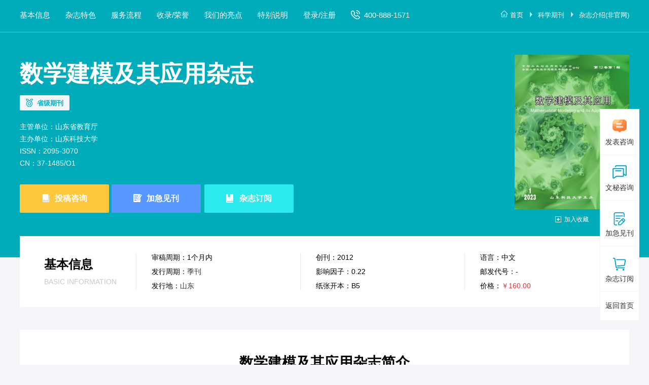

--- FILE ---
content_type: text/html
request_url: https://www.haoqikan.com/sxjmjqyy/
body_size: 12007
content:
<!doctype html>
<html>
<head>
	<title>数学建模及其应用杂志-山东省级期刊-好期刊</title>
	<meta name="keywords" content="数学建模及其应用,杂志" />
	<meta name="description" content="《数学建模及其应用杂志》创刊于2012年,是经山东科技大学主办的大型科学期刊。该刊具有广泛的国际国内影响，属于科学类省级期刊，国家新闻出版总署认可的合规学术期刊。" >
	<meta http-equiv="Content-Type" content="text/html; charset=utf-8" />		
<link type="text/css" href="https://www.haoqikan.com/theme/haoqikan.com/default/static/css/base_hqk.css" media="all" rel="stylesheet" />
<script type="text/javascript" src="https://www.haoqikan.com/theme/haoqikan.com/default/static/js/pub.js"></script>
<script type="text/javascript" src="https://www.haoqikan.com/theme/haoqikan.com/default/static/js/common.js"></script>
<script type="text/javascript">var site_root = 'https://www.haoqikan.com';</script>	



</head>

<body class="container qk-body">
	
	
	<div class="cbs-header qk-header">
		<div class="border-header"></div>
		<div class="w1200 inner-box">
			<!-- tabs/面包屑 -->
			<div class="top-panel">
				<div class="header-tabs">                                                       
					<a href="javascript:void(0);" anchor=".block-qk-jbxx">基本信息</a>
					<a href="javascript:void(0);" anchor=".block-qk-zzts">杂志特色</a>
					<a href="javascript:void(0);" anchor=".block-qk-fblc">服务流程</a>
					<a href="javascript:void(0);" anchor=".block-qk-slry">收录/荣誉</a>
					<a href="javascript:void(0);" anchor=".block-qk-ourld">我们的亮点</a>
					<a href="javascript:void(0);" anchor=".block-qk-tbsm">特别说明</a>
					<a href="javascript:void(0);" onclick="ajaxlogin();" title="登录/注册" class="login_menu">登录/注册</a>
					<a class="hqk_menu_tel">400-888-1571</a>
				</div>
				<div class="breadcrumbs">
					<a href="https://www.haoqikan.com/" title="好期刊">首页</a>
					
					<a href="https://www.haoqikan.com/qikan/kexue/" title="科学期刊">科学期刊</a>
					
					<!-- 
					<a href="https://www.haoqikan.com/qikan/shandong/" title="山东期刊">山东期刊</a>
					 -->
					<span>杂志介绍(非官网)</span>
				</div>
				<div class="clear"></div>
			</div>
			<!-- 头部下部分 -->
<div class="bottom-panel">
	<h1 title="数学建模及其应用杂志">数学建模及其应用杂志</h1>
	<span class="title-tag"><a href="https://www.haoqikan.com/qikan/shengjie/" title="省级期刊">省级期刊</a></span>
	<ul>
		
		<li>
			<p title="山东省教育厅">主管单位：山东省教育厅</p>
		</li>
		
		
		<li>
			<p title="山东科技大学">主办单位：山东科技大学</p>
		</li>
		
		
		<li>
			<p>ISSN：2095-3070</p>
		</li>
		
		
		<li>
			<p>CN：37-1485/O1</p>
		</li>
		
	</ul>
	<div class="bottom-panel-btns clearfix">
		
		<a href="javascript:;" onclick="openChat();return false;" class="dyobtn2">投稿咨询</a>
		<a href="javascript:;" onclick="openChat();return false;" class="dyobtn1">加急见刊</a>
		
		<a href="javascript:;" class="dyobtn3 cart-add">杂志订阅</a>  
	</div>
	
	<div class="img-box">
		<img src="/upload/thumbnail/image/202308/20/1e3c3_123ac.jpg_226x305.jpg" jqimg="/upload/thumbnail/image/202308/20/1e3c3_123ac.jpg_226x305.jpg" alt="数学建模及其应用杂志" />
	</div>
	<a href="javascript:;" title="加入收藏" res="favorite" aid=24810 class="btn_collect"><i class="jrsc"></i><span>加入收藏</span></a>
</div>


<script type="text/javascript">
	var products = {"":{"id":"12455","product_sn":"GS153067144631","picture":"\/upload\/image\/202308\/20\/1e3c3_123ac.jpg","spec_ids":"","spec":[],"store_nums":"568","warning_line":"0","sell_nums":"1","market_price":"160.00","sell_price":"160.00","weight":"500"}};
	$(function(){
		if( $('.cart-buy').length>0){
			$('.cart-buy').attr('href', $('.cart-buy').data('url').replace('{id}', products[''].id).replace('{num}', 1));
		}
		$(".cart-add").click(function () {
			var that = this;
			$.ajax({
				url: "/index.php?m=shop&c=cart&a=add",
				cache: false,
				type: "post",
				dataType: 'json',
				data: { goods_id: 10466, product_id:products[""].id, goods_num: 1 },
				async: false,
				error: function (request) {
					showDialog('alert', '数据提交失败！', '提示信息', 300);
				},
				success: function (result) {
					if( result.status ){
						// $('.dlicar b').text(result.data.total);
						// $(".img-box img").clone().css({
						// 	position: 'absolute',
						// 	'z-index':'9998',
						// 	border:'solid 1px #ccc',
						// 	background:'#aaf',
						// 	overflow:'hidden',
						// 	background:'#fff',
						// 	width:'226px',
						// 	height:'305px'
						// }).css( $(".img-box").offset() ).appendTo( $('body') ).animate({
						// 		left : $('.dlicar').offset().left,
						// 		top : $('.dlicar').offset().top,
						// 		width : 10,
						// 		height : 10,
						// 		opacity : 0.8
						// }, "slow",function(){$(this).remove();});
						$(cartHtml).appendTo( $('body') ).show().find('.mac-go-cart').attr('href', site_root+'/shop/cart/');
					}
				}
			});
		});
	});	
</script>

		</div>
	</div>
	<!-- 基本信息 -->
	<div class="block-qk-jbxx w1200">
		<ul>
			<li class="firstli">
				<h2>基本信息</h2>
				<h3>BASIC INFORMATION</h3>
			</li>
			<li>
				<div class="table_cell">
					<p>审稿周期：1个月内</p>
					<p>发行周期：<a target="_blank" href="https://www.haoqikan.com/qikan/jikan/" title="季刊期刊咨询">季刊</a></p>
					<p>发行地：<a target="_blank" href="https://www.haoqikan.com/qikan/shandong/" title="山东发行期刊咨询">山东</a></p>
				</div>
			</li>
			<li>
				<div class="table_cell">
					<p>创刊：2012</p>
					<p>影响因子：0.22</p>
					<p>纸张开本：B5</p>
				</div>
			</li>
			<li>
				<div class="table_cell">
					<p>语言：中文&nbsp;</p>
					<p>邮发代号：-</p>
					<p>价格：<span class="price">￥160.00</span></p>
				</div>
			</li>
		</ul>
	</div>
	<!-- 内容部分 -->
	<div class="qk-content w1200">
		
		<!--杂志简介-->
		
		<div class="block-qk-zzjj">
			<div class="title-common">
				<h3>数学建模及其应用杂志简介</h3>
				<p><a href="https://www.haoqikan.com/qikan/shengjie/" title="省级期刊">省级期刊</a>&nbsp;<a target="_blank" href="https://www.haoqikan.com/qikan/kexue/" title="科学期刊咨询">科学类</a></p>
			</div>
			<div class="article-common">
				<p>
	数学建模及其应用杂志紧跟学术前沿，紧贴读者，国内刊号为：37-1485/O1。坚持指导性与实用性相结合的原则，创办于2012年，杂志在全国同类期刊中发行数量名列前茅。
</p>
<p>
	数学建模及其应用杂志刊登以建模为主要内容的应用数学研究成果，用数学建模及方法解决科学、工程技术和经济等应用问题和建模教学研究的成果，以及数学建模竞赛的论坛文章等。
</p>
			</div>
		</div>
		
		<!--杂志特色-->
		
		
		<div class="block-qk-zzts">
			<div class="title-common">
				<h3>数学建模及其应用杂志特色</h3>
				<p>重要注意事项，请认真阅读</p>
			</div>
			<div class="article-common">
				<p>
	一、正文标题一般分三级：一级标题用“一、”“二、”“三、”标示；二级标题用“1．”“2．”“3．”标示；三级标题用“（1）”“（2）”“（3）”标示。
</p>
<p>
	二、可选3-6个，反映文章的类别及最主要内容，以分号隔开，五号楷体。
</p>
<p>
	三、注释采用脚注形式，引用文献需严格遵守学术规范，注明出处。
</p>
<p>
	四、作者姓名、工作单位：题目下面均应写作者姓名，姓名下面写单位名称（一、二级单位）、所在城市（不是省会的城市前必须加省名）、邮编，不同单位的多位作者应以序号分别列出上述信息；作者通讯地址、电话。
</p>
<p>
	五、稿件应文字精练，层次清晰，观点明确，论据充分，数据可靠，说服力强。
</p>
			</div>
		</div>
		
		
		
		<!--发表流程-->
		<div class="block-fwlc block-qk-fblc">
			<div class="title-common">
				<h3>服务流程</h3>
				<p>及时下单，安全放心</p>
			</div>
			<div class="fwlc-content common-margin">
				<a href="javascript:;" onclick="openChat();return false;">
					<ul>
						<li>
							<span>1</span>
							<p class="p1">选定期刊</p>
							<p class="p2">准确匹配需求</p>
						</li>
						<li>
							<span>2</span>
							<p class="p1">支付定金</p>
							<p class="p2">不成功退款</p>
						</li>
						<li>
							<span>3</span>
							<p class="p1">完成服务</p>
							<p class="p2">完成主要服务内容</p>
						</li>
						<li>
							<span>4</span>
							<p class="p1">考核查实</p>
							<p class="p2">用户核实服务情况</p>
						</li>
						<li>
							<span>5</span>
							<p class="p1">支付尾款</p>
							<p class="p2">完成服务后支付</p>
						</li>
						<li>
							<span>6</span>
							<p class="p1">样刊邮寄</p>
							<p class="p2">免费赠送</p>
						</li>
					</ul>
				</a>
			</div>
		</div>
		<!--收录与荣誉-->
		
		<div class="block-qk-slry">
			<div class="title-common">
				<h3>收录与荣誉</h3>
				<p>杂志被主要收据库收录的情况和所得荣誉</p>
			</div>
			
			<p class="t_slry">期刊数据库收录情况</p>
			<ul class="after-clear">
				
				<li><a target="_blank" href="https://www.haoqikan.com/qikan/zhiwangshoulu/" title="知网收录(中)">知网收录(中)</a></li>
				
				<li><a target="_blank" href="https://www.haoqikan.com/qikan/weipushoulu/" title="维普收录(中)">维普收录(中)</a></li>
				
				<li><a target="_blank" href="https://www.haoqikan.com/qikan/wanfangshoulu/" title="万方收录(中)">万方收录(中)</a></li>
				
				<li><a target="_blank" href="https://www.haoqikan.com/qikan/guojiatushuguan/" title="国家图书馆馆藏">国家图书馆馆藏</a></li>
				
				<li><a target="_blank" href="https://www.haoqikan.com/qikan/shanghaitushuguan/" title="上海图书馆馆藏">上海图书馆馆藏</a></li>
				
			</ul>
			
			
			<p class="t_slry">期刊所获荣誉</p>
			<ul class="after-clear">
				
				<li><a target="_blank" href="https://www.haoqikan.com/qikan/zghxqkxsjk/" title="中国优秀期刊遴选数据库">中国优秀期刊遴选数据库</a></li>
				
				<li><a target="_blank" href="https://www.haoqikan.com/qikan/zgqkqwsjk/" title="中国期刊全文数据库（CJFD）">中国期刊全文数据库（CJFD）</a></li>
				
			</ul>
			
		</div>
		
		
		<!--统计数据-->
		


























<script type="text/javascript" src="https://www.haoqikan.com/theme/haoqikan.com/default/static/js/echarts.min.js"></script>
<div class="block-qk-tjsj">
	<div class="title-common">
		<h3 class="bing-tjsj">数学建模及其应用统计数据</h3>
		<p>杂志各项综合数据统计与评价</p>
	</div>
	
	
	
	<div class="dldltext">
		<h5>年度被引次数报告</h5>
		<p class="dl-dltime">
			
				
			<span class="">2013</span>
			
			
				
			<span class="">2014</span>
			
			
				
			<span class="">2015</span>
			
			
				
			<span class="">2016</span>
			
			
				
			<span class="">2017</span>
			
			
				
			<span class="">2018</span>
			
			
				
			<span class="">2019</span>
			
			
				
			<span class="active">2020</span>
			
			
				
			<span class="">2021</span>
			
			
				
			<span class="">2022</span>
			
			
		</p>
		<div class="dl-dlnum">
			
				
			<div class="dl-dlnumbox ">
				
				<div class="zoom">
					<p class="dlbg">本刊文章年份</p>
					<div class="dlbg">
						
						<span>2013</span>
						<span>2012</span>
					</div>
				</div>
				<div class="zoom">
					<p class="">在2013年的被引次数</p>
					<div class="">
						
						<span>1</span>
						<span>8</span>
					</div>
				</div>
				<div class="zoom">
					<p class="">被本刊自己引用的次数</p>
					<div class="">
						
						<span>0</span>
						<span>0</span>
					</div>
				</div>
				<div class="zoom">
					<p class="">被引次数的累积百分比</p>
					<div class="">
						
						<span>0.1111</span>
						<span>1</span>
					</div>
				</div>
			</div>
			
			
				
			<div class="dl-dlnumbox ">
				
				<div class="zoom">
					<p class="dlbg">本刊文章年份</p>
					<div class="dlbg">
						
						<span>2014</span>
						<span>2013</span>
						<span>2012</span>
					</div>
				</div>
				<div class="zoom">
					<p class="">在2014年的被引次数</p>
					<div class="">
						
						<span>5</span>
						<span>2</span>
						<span>8</span>
					</div>
				</div>
				<div class="zoom">
					<p class="">被本刊自己引用的次数</p>
					<div class="">
						
						<span>2</span>
						<span>2</span>
						<span>0</span>
					</div>
				</div>
				<div class="zoom">
					<p class="">被引次数的累积百分比</p>
					<div class="">
						
						<span>0.3333</span>
						<span>0.4667</span>
						<span>1</span>
					</div>
				</div>
			</div>
			
			
				
			<div class="dl-dlnumbox ">
				
				<div class="zoom">
					<p class="dlbg">本刊文章年份</p>
					<div class="dlbg">
						
						<span>2015</span>
						<span>2014</span>
						<span>2013</span>
						<span>2012</span>
					</div>
				</div>
				<div class="zoom">
					<p class="">在2015年的被引次数</p>
					<div class="">
						
						<span>0</span>
						<span>7</span>
						<span>6</span>
						<span>10</span>
					</div>
				</div>
				<div class="zoom">
					<p class="">被本刊自己引用的次数</p>
					<div class="">
						
						<span>0</span>
						<span>1</span>
						<span>0</span>
						<span>1</span>
					</div>
				</div>
				<div class="zoom">
					<p class="">被引次数的累积百分比</p>
					<div class="">
						
						<span>0</span>
						<span>0.3043</span>
						<span>0.5652</span>
						<span>1</span>
					</div>
				</div>
			</div>
			
			
				
			<div class="dl-dlnumbox ">
				
				<div class="zoom">
					<p class="dlbg">本刊文章年份</p>
					<div class="dlbg">
						
						<span>2016</span>
						<span>2015</span>
						<span>2014</span>
						<span>2013</span>
						<span>2012</span>
					</div>
				</div>
				<div class="zoom">
					<p class="">在2016年的被引次数</p>
					<div class="">
						
						<span>0</span>
						<span>9</span>
						<span>10</span>
						<span>7</span>
						<span>8</span>
					</div>
				</div>
				<div class="zoom">
					<p class="">被本刊自己引用的次数</p>
					<div class="">
						
						<span>0</span>
						<span>0</span>
						<span>0</span>
						<span>0</span>
						<span>1</span>
					</div>
				</div>
				<div class="zoom">
					<p class="">被引次数的累积百分比</p>
					<div class="">
						
						<span>0</span>
						<span>0.2647</span>
						<span>0.5588</span>
						<span>0.7647</span>
						<span>1</span>
					</div>
				</div>
			</div>
			
			
				
			<div class="dl-dlnumbox ">
				
				<div class="zoom">
					<p class="dlbg">本刊文章年份</p>
					<div class="dlbg">
						
						<span>2017</span>
						<span>2016</span>
						<span>2015</span>
						<span>2014</span>
						<span>2013</span>
						<span>2012</span>
					</div>
				</div>
				<div class="zoom">
					<p class="">在2017年的被引次数</p>
					<div class="">
						
						<span>1</span>
						<span>13</span>
						<span>12</span>
						<span>11</span>
						<span>7</span>
						<span>4</span>
					</div>
				</div>
				<div class="zoom">
					<p class="">被本刊自己引用的次数</p>
					<div class="">
						
						<span>1</span>
						<span>2</span>
						<span>0</span>
						<span>1</span>
						<span>0</span>
						<span>0</span>
					</div>
				</div>
				<div class="zoom">
					<p class="">被引次数的累积百分比</p>
					<div class="">
						
						<span>0.0208</span>
						<span>0.2917</span>
						<span>0.5417</span>
						<span>0.7708</span>
						<span>0.9167</span>
						<span>1</span>
					</div>
				</div>
			</div>
			
			
				
			<div class="dl-dlnumbox ">
				
				<div class="zoom">
					<p class="dlbg">本刊文章年份</p>
					<div class="dlbg">
						
						<span>2018</span>
						<span>2017</span>
						<span>2016</span>
						<span>2015</span>
						<span>2014</span>
						<span>2013</span>
						<span>2012</span>
					</div>
				</div>
				<div class="zoom">
					<p class="">在2018年的被引次数</p>
					<div class="">
						
						<span>2</span>
						<span>11</span>
						<span>18</span>
						<span>18</span>
						<span>11</span>
						<span>13</span>
						<span>10</span>
					</div>
				</div>
				<div class="zoom">
					<p class="">被本刊自己引用的次数</p>
					<div class="">
						
						<span>1</span>
						<span>1</span>
						<span>2</span>
						<span>0</span>
						<span>1</span>
						<span>2</span>
						<span>1</span>
					</div>
				</div>
				<div class="zoom">
					<p class="">被引次数的累积百分比</p>
					<div class="">
						
						<span>0.0241</span>
						<span>0.1566</span>
						<span>0.3735</span>
						<span>0.5904</span>
						<span>0.7229</span>
						<span>0.8795</span>
						<span>1</span>
					</div>
				</div>
			</div>
			
			
				
			<div class="dl-dlnumbox ">
				
				<div class="zoom">
					<p class="dlbg">本刊文章年份</p>
					<div class="dlbg">
						
						<span>2019</span>
						<span>2018</span>
						<span>2017</span>
						<span>2016</span>
						<span>2015</span>
						<span>2014</span>
						<span>2013</span>
						<span>2012</span>
					</div>
				</div>
				<div class="zoom">
					<p class="">在2019年的被引次数</p>
					<div class="">
						
						<span>5</span>
						<span>22</span>
						<span>14</span>
						<span>15</span>
						<span>6</span>
						<span>22</span>
						<span>11</span>
						<span>8</span>
					</div>
				</div>
				<div class="zoom">
					<p class="">被本刊自己引用的次数</p>
					<div class="">
						
						<span>2</span>
						<span>6</span>
						<span>1</span>
						<span>0</span>
						<span>0</span>
						<span>0</span>
						<span>2</span>
						<span>1</span>
					</div>
				</div>
				<div class="zoom">
					<p class="">被引次数的累积百分比</p>
					<div class="">
						
						<span>0.0485</span>
						<span>0.2621</span>
						<span>0.3981</span>
						<span>0.5437</span>
						<span>0.6019</span>
						<span>0.8155</span>
						<span>0.9223</span>
						<span>1</span>
					</div>
				</div>
			</div>
			
			
				
			<div class="dl-dlnumbox active">
				
				<div class="zoom">
					<p class="dlbg">本刊文章年份</p>
					<div class="dlbg">
						
						<span>2020</span>
						<span>2019</span>
						<span>2018</span>
						<span>2017</span>
						<span>2016</span>
						<span>2015</span>
						<span>2014</span>
						<span>2013</span>
						<span>2012</span>
					</div>
				</div>
				<div class="zoom">
					<p class="">在2020年的被引次数</p>
					<div class="">
						
						<span>20</span>
						<span>13</span>
						<span>11</span>
						<span>14</span>
						<span>11</span>
						<span>4</span>
						<span>17</span>
						<span>6</span>
						<span>12</span>
					</div>
				</div>
				<div class="zoom">
					<p class="">被本刊自己引用的次数</p>
					<div class="">
						
						<span>7</span>
						<span>2</span>
						<span>1</span>
						<span>3</span>
						<span>0</span>
						<span>0</span>
						<span>1</span>
						<span>0</span>
						<span>1</span>
					</div>
				</div>
				<div class="zoom">
					<p class="">被引次数的累积百分比</p>
					<div class="">
						
						<span>0.1852</span>
						<span>0.3056</span>
						<span>0.4074</span>
						<span>0.537</span>
						<span>0.6389</span>
						<span>0.6759</span>
						<span>0.8333</span>
						<span>0.8889</span>
						<span>1</span>
					</div>
				</div>
			</div>
			
			
				
			<div class="dl-dlnumbox ">
				
				<div class="zoom">
					<p class="dlbg">本刊文章年份</p>
					<div class="dlbg">
						
						<span>2021</span>
						<span>2020</span>
						<span>2019</span>
						<span>2018</span>
						<span>2017</span>
						<span>2016</span>
						<span>2015</span>
						<span>2014</span>
						<span>2013</span>
						<span>2012</span>
					</div>
				</div>
				<div class="zoom">
					<p class="">在2021年的被引次数</p>
					<div class="">
						
						<span>4</span>
						<span>26</span>
						<span>15</span>
						<span>18</span>
						<span>12</span>
						<span>11</span>
						<span>2</span>
						<span>25</span>
						<span>6</span>
						<span>9</span>
					</div>
				</div>
				<div class="zoom">
					<p class="">被本刊自己引用的次数</p>
					<div class="">
						
						<span>1</span>
						<span>7</span>
						<span>5</span>
						<span>3</span>
						<span>0</span>
						<span>0</span>
						<span>0</span>
						<span>1</span>
						<span>0</span>
						<span>1</span>
					</div>
				</div>
				<div class="zoom">
					<p class="">被引次数的累积百分比</p>
					<div class="">
						
						<span>0.0312</span>
						<span>0.2344</span>
						<span>0.3516</span>
						<span>0.4922</span>
						<span>0.5859</span>
						<span>0.6719</span>
						<span>0.6875</span>
						<span>0.8828</span>
						<span>0.9297</span>
						<span>1</span>
					</div>
				</div>
			</div>
			
			
				
			<div class="dl-dlnumbox ">
				
				<div class="zoom">
					<p class="dlbg">本刊文章年份</p>
					<div class="dlbg">
						
						<span>2022</span>
						<span>2021</span>
						<span>2020</span>
						<span>2019</span>
						<span>2018</span>
						<span>2017</span>
						<span>2016</span>
						<span>2015</span>
						<span>2014</span>
						<span>2013</span>
					</div>
				</div>
				<div class="zoom">
					<p class="">在2022年的被引次数</p>
					<div class="">
						
						<span>3</span>
						<span>22</span>
						<span>36</span>
						<span>14</span>
						<span>10</span>
						<span>9</span>
						<span>10</span>
						<span>0</span>
						<span>16</span>
						<span>4</span>
					</div>
				</div>
				<div class="zoom">
					<p class="">被本刊自己引用的次数</p>
					<div class="">
						
						<span>2</span>
						<span>6</span>
						<span>5</span>
						<span>1</span>
						<span>2</span>
						<span>0</span>
						<span>0</span>
						<span>0</span>
						<span>0</span>
						<span>0</span>
					</div>
				</div>
				<div class="zoom">
					<p class="">被引次数的累积百分比</p>
					<div class="">
						
						<span>0.0227</span>
						<span>0.1894</span>
						<span>0.4621</span>
						<span>0.5682</span>
						<span>0.6439</span>
						<span>0.7121</span>
						<span>0.7879</span>
						<span>0.7879</span>
						<span>0.9091</span>
						<span>0.9394</span>
					</div>
				</div>
			</div>
			
			
		</div>
	</div>
	<script type="text/javascript">$(function(){$('.dl-dltime span:last').click();});</script>
	<div class="dldline"></div>
	
	
	
	
	<div class="dldltext dldltext2">
		<h5>被引次数</h5>
		<div class="dl-dldabox4 dl-dldaboxcommon"></div>
		<script type="text/javascript">
			$(function(){
				var dom = $(".dl-dldabox4")[0];
				var myChart = echarts.init(dom);
				option = null;
				option = {
					tooltip: {
						trigger: 'axis',
						axisPointer: {
							type: 'cross'
						}
					},
					legend: {
						data:['被引次数'],
						left:87,
						bottom:0,
					},
					xAxis: {
						type: 'category',
						name: '年份',
						splitLine: {show: false},
						axisLine: {
							lineStyle: {
							  color: '#777'
							}
						},
						data: [
							"2012年","2013年","2014年","2015年","2016年","2017年","2018年","2019年","2020年","2021年","2022年",
						]
					},
					yAxis: {
						name: '被引次数',
						type: 'value',
						axisTick: {show: false,},
						axisLine: {show: false},
					},
					series: [{
						name: '被引次数',
						data: [
							5,9,15,23,34,48,83,103,108,128,132,
						],
						type: 'line',					
						areaStyle: {color: '#ebf8ff',}, 
						symbolSize:7,
						itemStyle:{
							normal:{
								label: {show: true, fontSize: '11'},
								color:'#34b5cc'
							}
						}
					}]
				};
			
				if (option && typeof option === "object") {
					myChart.setOption(option, true);
				}
			});
		</script>
	</div>
	
	<div class="dldltext dldltext2">
		<h5>影响因子</h5>
		<div class="dl-dldabox2 dl-dldaboxcommon"></div>
		<script type="text/javascript">
			$(function(){
				var dom = $(".dl-dldabox2")[0];
				var myChart = echarts.init(dom);
				option = null;
				option = {
					tooltip: {
						trigger: 'axis',
						axisPointer: {
							type: 'cross'
						}
					},
					legend: {
						data:['影响因子'],
						left:87,
						bottom:0,
					},
					xAxis: {
						type: 'category',
						name: '年份',
						splitLine: {show: false},
						axisLine: {
							lineStyle: {
							  color: '#777'
							}
						},
						data: [
							"2012年","2013年","2014年","2015年","2016年","2017年","2018年","2019年","2020年","2021年","2022年",
						]
					},
					yAxis: {
						name: '影响因子',
						type: 'value',
						axisTick: {show: false,},
						axisLine: {show: false},
					},
					series: [{
						name: '影响因子',
						data: [
							0,0.15,0.1,0.13,0.2,0.23,0.27,0.46,0.33,0.51,0.64,
						], 
						type: 'line',					
						areaStyle: {color: '#ebf8ff',},  
						symbolSize:7,
						itemStyle:{
							normal:{
								label: {show: true, fontSize: '11'},
								color:'#34b5cc'
							}
						}
					}]
				};
			
				if (option && typeof option === "object") {
					myChart.setOption(option, true);
				}
			});
		</script>
	</div> 
	

	
	 <div class="dldltext dldltext2">
		<h5>主要参考文献期刊分析</h5>
		<div id="dlmap1" class="dl-dldaboxcommon"></div>
		<script type="text/javascript">
		$(function(){
			var dom = $("#dlmap1")[0];
			var myChart = echarts.init(dom);
			option = null;
			
			var canvas = document.createElement('canvas');
			var ctx = canvas.getContext('2d');
			canvas.width = canvas.height = 100;
			ctx.textAlign = 'center';
			ctx.textBaseline = 'middle';
			ctx.globalAlpha = 0.08;
			ctx.font = '16px Microsoft Yahei';
			ctx.translate(50, 50);
			ctx.rotate(-Math.PI / 4);
			
			option = {
				backgroundColor: {
					type: 'pattern',
					image: canvas,
					repeat: 'repeat'
				},
				grid: [{
					top: '10%',
					width: '90%',
					height: '80%',
					bottom: '0',
					left: 10,
					containLabel: true
				}],
				xAxis: [{
					type: 'value',
					splitLine: {
						show: false
					}
				}],
				yAxis: [{
					type: 'category',
					data: [
						"《统计与决策》","《计算机工程与应用》","《数学的实践与认识》","《计算机应用研究》","《数学通报》","《计算机学报》","《数学教育学报》","《系统工程理论与实践》","《计算机应用》","《软件学报》"
					],
					axisLabel: {
						interval: 0,
						rotate: 20,
						fontSize: '11',
					},
					splitLine: {
						show: false
					}
				}],
				series: [{
					type: 'bar',
					stack: 'chart',
					z: 3,
					barWidth: 14,
					label: {
						normal: {
							position: 'right',
							show: true
						}
					},
					itemStyle: {
						normal: {
							color: '#00b5ca'
						}
					},
					name:"涉及文献量",
					data: [
						20,15,14,13,11,11,11,9,9,9
					]
				}]
			};
			if (option && typeof option === "object") {
				myChart.setOption(option, true);
			}	
		});
		</script>
	 </div>
	

	
	<div class="dldltext dldltext2">
		<h5>主要引证文献期刊分析</h5>
		<div class="dl-dldabox6 dl-dldaboxcommon" id="container"></div>
		<script type="text/javascript">
			var dom = $(".dl-dldabox6")[0];
			var myChart = echarts.init(dom);
			option = null;

			setTimeout(function () {
			option = {
			tooltip: {
				trigger: 'axis',
				showContent: false
			},
			dataset: {
				source: [
					['年份', '2012'],
					["《数学学习与研究》",18],["《应用数学进展》",17],["《教育教学论坛》",13],["《高教学刊》",11],["《沈阳师范大学学报（自然科学版）》",10],["《数学的实践与认识》",9],["《物流科技》",9],["《教育进展》",8],["《软件》",8],["《高师理科学刊》",7]				
				]
			},
			grid: {top: '52%'},
			series: [
				{
					type: 'pie',
					id: 'pie',
					radius: '50%',
					center: ['50%', '50%'],
					label: {
						formatter: '{b}\n{@2012}({d}%)',
						textStyle : {
							fontSize : 12,
							color: '#777'
						},
					},					
					itemStyle: {
						normal:{
							color:function(params) {
								var colorList = ['#0084a5','#009dc4','#20c1e9','#47d3f6','#6bdffc','#b8f1ff',   '#01586e','#8fb7c1','#08cdd9','#5ddee6','#297f84','#46c0c7','#00b0bb'];
								return colorList[params.dataIndex]
							},									  
						}
					},								
					labelLine:{normal:{lineStyle: {color: '#aaa'}},},
				}
			]
		};
	
		myChart.on('updateAxisPointer', function (event) {
			var xAxisInfo = event.axesInfo[0];
			if (xAxisInfo) {
				var dimension = xAxisInfo.value + 1;
				myChart.setOption({
					series: {
						id: 'pie',
						label: {
							formatter: '{b}: {@[' + dimension + ']} ({d}%)'
						},
						encode: {
							value: dimension,
							tooltip: dimension
						},
					}
				});
			}
		});
	
		myChart.setOption(option);
	
	});;
	if (option && typeof option === "object") {
		myChart.setOption(option, true);
	}
		</script>
	</div>
	
	<div class="clear"></div>
</div>

                            

			
		<!--文章摘录-->
		
		
		
		
		<div class="block-qk-wzzl">
			<div class="title-common">
				<h3>数学建模及其应用杂志文章摘录</h3>
				<p>近期刊载文章展示</p>
			</div>
			<ul class="common-margin">
				
				
				
				
				
				
				
				
				
				
				
				
				
				
				<li>
					<a href="https://www.haoqikan.com/sxjmjqyy/201901/44129551.html" rel="nofollow" target="_blank">高温作业专用服装设计</a>
					<p class="item-info">
						<span>作者：蔡志杰</span>
						<span>刊期：2019年第01期</span>
					</p>
				</li>
				
				
				
				<li>
					<a href="https://www.haoqikan.com/sxjmjqyy/201901/44129522.html" rel="nofollow" target="_blank">智能RGV的动态调度策略问题的数学模型</a>
					<p class="item-info">
						<span>作者：韩中庚; 梅正阳</span>
						<span>刊期：2019年第01期</span>
					</p>
				</li>
				
				
				
				<li>
					<a href="https://www.haoqikan.com/sxjmjqyy/201901/44129562.html" rel="nofollow" target="_blank">“大型百货商场会员画像描绘”问题解析</a>
					<p class="item-info">
						<span>作者：邓明华</span>
						<span>刊期：2019年第01期</span>
					</p>
				</li>
				
				
				
				<li>
					<a href="https://www.haoqikan.com/sxjmjqyy/201901/44129520.html" rel="nofollow" target="_blank">“汽车总装线的配置”问题解析</a>
					<p class="item-info">
						<span>作者：薛毅</span>
						<span>刊期：2019年第01期</span>
					</p>
				</li>
				
				
				
				<li>
					<a href="https://www.haoqikan.com/sxjmjqyy/201901/44129559.html" rel="nofollow" target="_blank">中学开展数学建模教学的思考与实践</a>
					<p class="item-info">
						<span>作者：董天龙; 王海华; 曹圣山</span>
						<span>刊期：2019年第01期</span>
					</p>
				</li>
				
				
			</ul>
		</div>
		
		
		
		
		<!-- 广告图 -->
		<!-- 广告图 -->
<!-- 首页 -->


<!-- 期刊内页 -->

	
	<div class="hqk-ad-qk">
		<div class="l">
			<p>
				<span class="s1">数学建模及其应用杂志限时优惠</span>
				<span class="s2">全年订价：<span class="price">￥160.00</span></span>
			</p>
		</div>
		<div class="r">
			<a href="javascript:;" data-url="https://www.haoqikan.com/shop/cart/buy/product/{id}/num/{num}/" class="cart-buy">立即订阅</a>
			<a href="javascript:;" class="buy-add" onclick="openChatDy();return false;">过刊购买</a>
		</div>
	</div>
	



		
		<!--其他服务咨询-->
		<div class="block-qk-qtfwzx">
			<div class="title-common">
				<h3>其他服务咨询</h3>
				<p>1对1专属顾问，7*16小时为您服务</p>
			</div>
			<ul class="flexbox common-margin">
				<li>
					<a href="javascript:;" onclick="openChat();return false;">
						<div></div>
						<b>期刊推荐</b>
					</a>
				</li>
				<li>
					<a href="javascript:;" onclick="openChat();return false;">
						<div></div>
						<b>售后服务</b>
					</a>
				</li>
				<li>
					<a href="javascript:;" onclick="openChat();return false;">
						<div></div>
						<b>分析指导</b>
					</a>
				</li>
				<li>
					<a href="javascript:;" onclick="openChatDy();return false;">
						<div></div>
						<b>杂志订阅</b>
					</a>
				</li>
			</ul>
		</div>
		<!--我们的亮点-->
		<div class="block-qk-ourld">
			<div class="title-common">
				<h3>我们的亮点</h3>
				<p>合规安全，方便省心</p>
			</div>
			<ul class="flexbox common-margin">
				<li>
					<a href="javascript:;" onclick="openChat();return false;">
						<div class="left-img"></div>
						<div class="right-text">
							<b>服务不成功可退款</b>
							<p>如果服务不成功可退款或转刊，无后顾之忧。</p>
						</div>
					</a>
				</li>
				<li>
					<a href="javascript:;" onclick="openChat();return false;">
						<div class="left-img"></div>
						<div class="right-text">
							<b>合规备案认证机构</b>
							<p>资质许可齐全，合规经营，用户权益有保障。</p>
						</div>
					</a>
				</li>
				<li>
					<a href="javascript:;" onclick="openChat();return false;">
						<div class="left-img"></div>
						<div class="right-text">
							<b>正刊保障  安全可靠</b>
							<p>刊物在国家新闻出版署网站可查，CN/ISSN双刊号。</p>
						</div>
					</a>
				</li>
				<li>
					<a href="javascript:;" onclick="openChat();return false;">
						<div class="left-img"></div>
						<div class="right-text">
							<b>对公账户资金监管</b>
							<p>交易均通过对公账户，资金安全有保障。</p>
						</div>
					</a>
				</li>
			</ul>
		</div>
		
		<!--特别说明-->
		<div class="block-qk-tbsm">
			<div class="title-common">
				<h3>免责声明</h3>
			</div>
			<p>
				<script src="https://www.haoqikan.com/theme/haoqikan.com/default/static/js/s_mzsm_syxk.js" type="text/javascript" charset="utf-8"></script>
				若用户需要出版服务，请联系出版商，地址：山东省青岛经济技术开发区前湾港路579号，邮编：266590。
			</p>
		</div>
	</div>
	
	<!--热门期刊-->
	
	<div class="block-qk-rmqk">
		<div class="w1200">
			<h4>相关期刊</h4>
			<ul class="after-clear">		
				
				<li><a href="https://www.haoqikan.com/zdsx/" target="_blank" title="中等数学杂志">中等数学</a></li>
				<li><a href="https://www.haoqikan.com/szjsyyy/" target="_blank" title="数字技术与应用杂志">数字技术与应用</a></li>
				<li><a href="https://www.haoqikan.com/zxxsx/" target="_blank" title="中小学数学·高中版杂志">中小学数学·高中版</a></li>
				<li><a href="https://www.haoqikan.com/xxsxjy/" target="_blank" title="小学数学教育杂志">小学数学教育</a></li>
				<li><a href="https://www.haoqikan.com/zxsxyj/" target="_blank" title="中学数学研究杂志">中学数学研究</a></li>
				<li><a href="https://www.haoqikan.com/sxjx/" target="_blank" title="数学教学杂志">数学教学</a></li>
				<li><a href="https://www.haoqikan.com/yyhg/" target="_blank" title="应用化工杂志">应用化工</a></li>
				<li><a href="https://www.haoqikan.com/sxtx/" target="_blank" title="数学通讯杂志">数学通讯</a></li>
				<li><a href="https://www.haoqikan.com/sxjxtx/" target="_blank" title="数学教学通讯杂志">数学教学通讯</a></li>
				<li><a href="https://www.haoqikan.com/wljsyyy/" target="_blank" title="物流技术与应用杂志">物流技术与应用</a></li>
				<li><a href="https://www.haoqikan.com/zxsxyk/" target="_blank" title="中学数学月刊杂志">中学数学月刊</a></li>
				<li><a href="https://www.haoqikan.com/dxsx/" target="_blank" title="大学数学杂志">大学数学</a></li>
			</ul>
		</div>
	</div>
	
	
	<!-- 友情链接 -->
	
	
	<div class="hqk_qk_pages w1200">
		<ul class="after-clear">
			<li><a href="https://www.haoqikan.com/shbzpl/" title="社会保障评论">上一本：社会保障评论</a></li>
			<li><a href="https://www.haoqikan.com/zhonggnykx/" title="中国牛业科学">下一本：中国牛业科学</a></li>
		</ul>
	</div>
	
	<script type="text/javascript" charset="utf-8" src="https://www.haoqikan.com/theme/haoqikan.com/default/static/js/footer_qk.js"></script>
<!-- 侧边栏 -->

<script type="text/javascript" charset="utf-8" src="https://www.haoqikan.com/theme/haoqikan.com/default/static/js/tk-leyuxs.js"></script>


<script type="text/javascript" charset="utf-8" src="https://www.haoqikan.com/theme/haoqikan.com/default/static/js/leyutck.js"></script>

	<script language="javascript" src="/index.php?m=article&c=content&a=click&aid=24810"></script>
</body>
</html>

--- FILE ---
content_type: text/css
request_url: https://www.haoqikan.com/theme/haoqikan.com/default/static/css/base_hqk.css
body_size: 32924
content:
@charset "utf-8";
body {
	font-style: normal;
	font: 12px Arial, Helvetica, sans-serif, "\5B8B\4F53";
	color: #000000;
	background: #FFF;
}
body,
div,
ul,
ol,
dl,
dt,
dd,
li,
dl,
h1,
h2,
h3,
h4,
p,
marquee,
from {
	margin: 0;
	padding: 0;
}

ol,
ul,
li {
	list-style: none;
}

img {
	border: 0;
	vertical-align: middle;
}

a {
	color: #333;
	text-decoration: none;
}

a:hover {
	color: #00afc0;
	text-decoration: underline;
}

::selection {
	background: #00afc0;
	color: #fff;
}

::-moz-selection {
	background: #00afc0;
	color: #fff;
}

::-webkit-selection {
	background: #00afc0;
	color: #fff;
}

.tl {
	text-align: left;
}

.tc {
	text-align: center;
}

.tr {
	text-align: right;
}

.hide {
	display: none;
}

.block {
	display: block;
}

.fixed {
	position: fixed;
	z-index: 1;
}

.l {
	float: left;
}

.r {
	float: right;
}

.clear {
	clear: both;
	font-size: 0;
	line-height: 0;
	height: 0;
}

.after-clear::after {
	content: ".";
	display: block;
	height: 0;
	clear: both;
	visibility: hidden;
}

.line {
	height: 1px;
	background-color: #ddd;
	overflow: hidden;
}
.h5 {
	height: 5px;
	display: block;
	overflow: hidden;
}

.h10 {
	height: 10px;
	display: block;
	overflow: hidden;
}

.h20 {
	height: 20px;
	display: block;
	overflow: hidden;
}

.h30 {
	height: 30px;
	display: block;
	overflow: hidden;
}

.fixhidden {
	overflow: hidden;
}

.nowrap {
	white-space: nowrap;
}

.nowarp-hidden {
	overflow: hidden;
	white-space: nowrap;
	text-overflow: ellipsis;
}

.relative {
	position: relative;
}

.plr20 {
	padding-left: 20px;
	padding-right: 20px;
}

.mt5 {
	margin-top: 5px;
}

.mt10 {
	margin-top: 10px;
}

.mt15 {
	margin-top: 15px;
}

.mt20 {
	margin-top: 20px;
}

.mt30 {
	margin-top: 30px;
}

.mt40 {
	margin-top: 40px;
}

.ml5 {
	margin-left: 5px;
}

.ml10 {
	margin-left: 10px;
}

.ml15 {
	margin-left: 15px;
}

.ml20 {
	margin-left: 20px;
}

.mb5 {
	margin-bottom: 5px;
}

.mb10 {
	margin-bottom: 10px;
}

.mb15 {
	margin-bottom: 15px;
}

.mb20 {
	margin-bottom: 20px;
}

.mb40 {
	margin-bottom: 40px;
}

.mr5 {
	margin-right: 5px;
}

.mr10 {
	margin-right: 10px;
}

.mr15 {
	margin-right: 15px;
}

.mr20 {
	margin-right: 20px;
}

.red,
.red:hover {
	color: #c40000;
}

.nomr {
	margin-right: 0 !important;
}

.nomb {
	margin-bottom: 0 !important;
}

.w1200 {
	width: 1202px;
	margin: 0 auto;
}

/* top */
.top-box {
	height: 30px;
	line-height: 30px;
	background-color: #f5f5f5;
	color: #666;
	font-size: 12px;
	margin-bottom: 2px;
}

.top-box a, .top-box span.hqk_menu_tel {
	margin: 0 5px;
}

/*banner*/
.banner-box {
	height: 120px;
	background-color: #fff;
}

.banner-box .box-logo {
	width: 115px;
	height: 80px;
	margin-top: 15px;
	float: left;
	margin-right: 150px;
}
.banner-box .box-logo img{
	width: 115px;
}
.banner-box .box-search {
	margin-top: 30px;
	float: left;
}

/*search*/
.box-search .search-input {
	width: 458px;
	height: 49px;
	background-color: #f5f5f5;
	border-radius: 5px;
	overflow: hidden;
}

.box-search .search-input .l {
	float: left;
	width: 392px;
	height: 43px;
	overflow: hidden;
	background-color: #f5f5f5;
	border: 3px solid #f5f5f5;
}

.dlicon {
	background: url(../image/dl-info.png) no-repeat;
}

.box-search .search-input .r {
	float: right;
	width: 60px;
	height: 49px;
	background-color: #00afc0;
	position: relative;
}

.box-search .search-input svg {
	position: absolute;
	top: 0;
	left: 0;
	right: 0;
	bottom: 0;
	margin: auto;
}

.box-search .search-input .t {
	border: 0 none;
	outline: 0 none;
	font-size: 14px;
	color: #666;
	width: 52px;
	padding: 1px 0 5px 0;
	height: 29px;
	margin: 0 0 0 14px;
	background-color: #f5f5f5;
	appearance: none;
	-moz-appearance: none;
	display: none;
}

.box-search .search-input .q {
	border: 0 none;
	outline: 0 none;
	font-size: 14px;
	color: #666;
	width: 90%;
	height: 42px;
	padding-left: 20px;
	background-color: #f5f5f5;
}

.box-search .search-input .s {
	border: none;
	background-color: #00afc0;
	font-size: 14px;
	color: #fff;
	text-align: center;
	width: 100%;
	height: 49px;
	line-height: 49px;
	background-position: 13px 7px;
}

.box-search .search-input:hover .l {
	border: 3px solid #f5f5f5;
}

.box-search .search-input:hover .r {
	background-color: #00afc0;
}

.box-search .search-input:hover .s {
	background-color: #00afc0;
}

.dl-adv {
	width: 364px;
	height: 49px;
	float: right;
	margin-top: 28px;
}

.box-search .search-item {
	display: none;
	width: 480px;
	height: 30px;
	line-height: 30px;
	font-size: 12px;
	color: #999;
	overflow: hidden;
}

.box-search .search-item a {
	margin: 0 5px;
	color: #999;
}

.box-search .search-item a.hot,
.box-search .search-item a:hover {
	color: #cc0001;
}
/*menu*/
.menu-box {
	height: 38px;
	line-height: 38px;
	background-color: #fff;
	border-bottom: 3px solid #00afc0;
}

.menu-box .box-item li {
	height: 38px;
	line-height: 38px;
	text-align: center;
	float: left;
	position: relative;
	zoom: 1;
}

.menu-box .box-item li a {
	height: 38px;
	display: block;
	padding: 0 26px;
	margin-right: 10px;
	font-family: "Microsoft Yahei";
	font-size: 16px;
	color: #555;
	text-decoration: none !important;
}

.menu-box .box-item li a:hover,
.menu-box .box-item li.action {
	background-color: #00afc0;
	color: #fff;
}

.menu-box .box-item .hot {
	width: 29px;
	height: 17px;
	position: absolute;
	top: -10px;
	left: 50px;
	background-repeat: no-repeat;
	background-position: 0 -100px;
}

.menu-box .box-item .category {
	width: 220px;
	margin-right: 39px;
}

.menu-box .box-item .category a {
	width: 100%;
	padding: 0;
	height: 42px;
	line-height: 46px;
	position: absolute;
	text-align: left;
	text-indent: 57px;
	top: -4px;
	color: #fff;
	font-size: 18px;
	background-color: #00afc0;
	background-image: url(base/cart.png);
	background-repeat: no-repeat;
	background-position: 5px -267px;
}
.menu-box .box-item .category a:hover {
	background-color: #00afc0;
}
.menu-box .box-item .consult {
	margin-left: 25px;
	position: relative;
	zoom: 1;
}
.menu-box .box-item .consult a {
	color: #00afc0;
	background-position: -39px 4px;
}
.menu-box .box-item .consult span {
	width: 137px;
	height: 40px;
	line-height: 30px;
	position: absolute;
	top: -25px;
	left: 50px;
	color: #00afc0;
	background-image: url(base/cart.png);
	background-repeat: no-repeat;
	background-position: 0 -120px;
}
.menu-box .box-item .consult a:hover {
	color: #00afc0;
	background-color: transparent;
}
.menu-box .box-item a.dlicar{
	color: #00afc0;
}
.menu-box .box-item a.dlicar:before{
	content: "";
	display: inline-block;
	width: 20px;
	height: 20px;
	background: url(../image/icon_hqk_cart_blue.png) no-repeat;
	vertical-align: middle;
	margin: 0 8px 4px 0;
}
.menu-box .box-item a.dlicar:hover:before{
	background: url(../image/icon_hqk_cart.png) no-repeat;
}
.work-box ul li {
	height: 103px;
	margin-top: 10px;
	background-color: #fff;
	border: 1px solid #f3f3f3;
}

.work-box ul li:first-child {
	margin-top: 5px;
}

.work-box ul li:hover {
	border: 1px solid #00afc0;
}

.work-box ul li:hover h2 {
	color: #00afc0;
}

.work-box .item-con {
	width: 140px;
	margin: 5px 15px;
	display: inline-block;
	float: left;
}

.work-box .item-con h2 {
	font-family: "Microsoft Yahei";
	font-size: 1.3em;
	font-weight: 400;
	height: 30px;
	line-height: 30px;
	color: #333;
}

.work-box .item-con p {
	height: 36px;
	line-height: 18px;
	margin-bottom: 10px;
	overflow: hidden;
	color: #666;
}

.work-box .item-con p.more {
	height: 20px;
	margin-bottom: 0;
	color: #00afc0;
}

.work-box i {
	width: 60px;
	height: 50px;
	background-image: url(base/work.png);
	background-repeat: no-repeat;
	display: inline-block;
	margin-top: 25px;
	float: left;
}

.work-box i.img1 {
	background-position: 0 0;
}

.work-box i.img2 {
	background-position: -60px 0;
}

.work-box i.img3 {
	background-position: -120px 0;
}

.work-box i.img4 {
	background-position: -180px 0;
}

.work-box ul li:hover i.img1 {
	background-position: 0 -50px;
}

.work-box ul li:hover i.img2 {
	background-position: -60px -50px;
}

.work-box ul li:hover i.img3 {
	background-position: -120px -50px;
}

.work-box ul li:hover i.img4 {
	background-position: -180px -50px;
}
/*links*/
.links-box {
	background-color: #fbfbfb;
	border: 1px solid #f5f5f5;
}

.links-box .box-bar {
	height: 40px;
	line-height: 40px;
	margin-left: 30px;
	font-family: "Microsoft Yahei";
	font-size: 14px;
	font-weight: 700px;
	color: #666;
	padding-top: 10px;
}

.links-box .box-con {
	padding: 0 30px 10px 30px;
}

.links-box .box-con ul li {
	width: 115px;
	height: 25px;
	line-height: 25px;
	margin-right: 10px;
	margin-bottom: 5px;
	white-space: nowrap;
	overflow: hidden;
	float: left;
}

.links-box .box-con ul.num6 li {
	width: 180px;
}

.links-box .box-con ul li a {
	padding: 2px 0;
	color: #555;
}

.links-box .box-con ul li a:hover {
	color: #00afc0;
	text-decoration: none;
}

/*service*/
.service-box {
	height: 120px;
	background-color: #fff;
	border: 1px solid #fff;
	border-bottom: 0;
	font: 12px/1.5 "微软雅黑", "Microsoft Yahei", "Hiragino Sans GB", Helvetica;
	color: #666;
}

.service-box ul {
	margin: 20px 70px 0 130px;
}

.service-box ul li {
	width: 200px;
	height: 50px;
	line-height: 50px;
	margin-right: 50px;
	float: left;
}

.service-box ul li:last-of-type {
	margin-right: 0;
}

.service-box ul li a {
	font-size: 15px;
	color: #666;
}

.service-box ul li a:hover {
	color: #00afc0;
}

.service-box ul li a span {
	width: 30px;
	height: 30px;
	display: block;
	margin: 10px;
	float: left;
	background-image: url(../img/icon_footer_group.png);
	background-repeat: no-repeat;
}

.service-box ul li a span.img1 {
	background-position: 1px 1px;
}

.service-box ul li a span.img2 {
	background-position: -246px 1px;
}

.service-box ul li a span.img3 {
	background-position: -498px 1px;
}

.service-box ul li a span.img4 {
	background-position: -748px 1px;
}

/*foot*/
.foot-box {
	background-color: #fff;
	border: 1px solid #fff;
	border-top: 0;
	border-bottom: 0;
	position: relative;
}

.foot-box .line {
	width: 200%;
	margin: 0 30px;
	height: 0;
	border-bottom: 1px solid #f5f5f5;
	position: absolute;
	left: -50%;
	top: -28px;
}

.foot-box ul {
	margin: 20px 10px 0 40px;
	padding-bottom: 20px;
}
.foot-box .btm-nav {
	text-align: center;
	color: #333;
	font-size: 14px;
}
.foot-box .btm-nav a{
	display: inline-block;
	margin:0px 40px;
}
.foot-box ul li {
	float: left;
}

.foot-box ul li.w1 {
	width: 185px;
}

.foot-box ul li.w2 {
	width: 250px;
}

.foot-box ul li.w3 {
	width: 250px;
}

.foot-box ul li.w4 {
	width: 200px;
}

.foot-box ul li.w5 {
	width: 150px;
}

.foot-box ul li.w6 {
	width: 130px;
}

.foot-box dl dt {
	height: 30px;
	line-height: 30px;
	font-family: "Microsoft Yahei";
	font-size: 14px;
	font-weight: bold;
	700px;
	color: #00afc0;
}

.foot-box dl dt a {
	color: #00afc0;
}

.foot-box dl dd {
	line-height: 22px;
	font-family: "Microsoft Yahei";
	font-size: 12px;
	font-weight: normal;
	color: #666;
}

.foot-box dl dd a {
	color: #666;
	text-decoration: none;
}

.foot-box dl dd a:hover {
	color: #00afc0;
}

.foot-box .em4 {
	text-indent: 4.5em;
}

.foot-box .em5 {
	text-indent: 5.5em;
}

.foot-box .img {
	width: 100px;
	height: 120px;
	overflow: hidden;
	border: 1px solid #ddd;
}

.foot-box .img img {
	width: 100px;
	height: 120px;
}

/*copyright*/
.copyright-bg {
	background-color: #fff;
	overflow-x: hidden;
}

.copyright-box {
	border-top: 0;
	text-align: center;
}

.copyright-box .line {
	margin: 0 30px;
	height: 0;
	border-bottom: 1px solid #f5f5f5;
}

.copyright-box p {
	line-height: 24px;
	padding: 20px 0;
	color: #666;
	font-size: 12px;
}

.copyright-box p>a {
	font-size: 12px;
	color: #666;
}
.copyright-box p>a:hover{
	color: #00afc0;
}
.copyright-box ul {
	width: 330px;
	margin: 20px auto;
}

.copyright-box ul li {
	width: 83px;
	height: 30px;
	margin: 0 13px;
	float: left;
}

.copyright-box ul li a {
	width: 83px;
	height: 30px;
	line-height: 90px;
	display: block;
	overflow: hidden;
	background-image: url(base/copyright.png);
	background-repeat: no-repeat;
}

.copyright-box ul li.img1 a {
	background-position: 0 0;
}

.copyright-box ul li.img2 a {
	background-position: 0 -30px;
}

.copyright-box ul li.img3 a {
	background-position: 0 -60px;
}

.theme-box {
	margin: 10px auto;
	height: 30px;
	line-height: 30px;
}

.theme-box a {
	padding: 5px 10px;
	color: #fff;
	background-color: #00afc0;
	border: 1px solid #00afc0;
	margin: 0 10px;
}

.theme-box a:hover {
	text-decoration: none;
}

.theme-box a.touch {
	background-color: #ff6600;
	border: 1px solid #ff6600;
}

/*nav*/
.nav-box {
	margin: 8px auto;
	line-height: 40px;
	background-color: #fff;
	font-family: "宋体";
	font-size: 12px;
	color: #666;
	padding: 12px 0;
	line-height: 1.75;
}
.nav-box a:first-of-type{
	padding-left: 0;
}
.nav-box a {
	color: #00afc0;
	padding: 0 10px;
}

.nav-box span {
	padding-left: 10px;
}

.nav-box-jpfw {
	background-color: transparent;
	padding-top: 0;
	margin-top: 0;
}
.h174 {
	height: 154px;
	overflow: hidden;
}
.filter-box .tag .r ul li {
	width: 80px;
	overflow: hidden;
}

/*分栏*/
.w990 {
	width: 990px;
}

.w200 {
	width: 200px;
}

/*list*/
.list-box .box-tab {
	height: 28px;
	line-height: 30px;
	overflow: hidden;
	background: #FFF;
	border-bottom: 2px solid #00afc0;
}

.list-box .box-tab .l {
	min-width: 60px;
	margin-left: 5px;
	padding-right: 20px;
	text-align: center;
	float: left;
}

.list-box .box-tab .c {
	width: 800px;
	float: left;
}

.list-box .box-tab .c li {
	min-width: 88px;
	height: 27px;
	line-height: 30px;
	overflow: hidden;
	margin-right: 5px;
	background-color: #f5f5f5;
	border: 1px solid #f5f5f5;
	border-bottom: none;
	text-align: center;
	float: left;
}

.list-box .box-tab .c li.action {
	border-color: #00afc0;
	background-color: #00afc0;
}

.list-box .box-tab .c li.asc,
.list-box .box-tab .c li.desc {
	background-image: url(base/jt.png);
	background-repeat: no-repeat;
}

.list-box .box-tab .c li.asc {
	background-position: right -31px;
}

.list-box .box-tab .c li.action.asc {
	background-position: right -111px;
}

.list-box .box-tab .c li.desc {
	background-position: right 9px;
}

.list-box .box-tab .c li.action.desc {
	background-position: right -71px;
}

.list-box .box-tab .c li a {
	padding: 0 25px 0 15px;
	color: #00afc0;
}

.list-box .box-tab .c li.action a {
	color: #fff;
}

.list-box .box-con {
	margin: 10px 0 10px 10px;
}

.list-box .box-item {
	position: relative;
	padding: 15px 10px;
	margin-bottom: 10px;
	border: 1px solid #fff;
}

.list-box .box-item:hover {
	border: 1px solid #00afc0;
	box-shadow: 0 0 5px rgba(0, 197, 171, .5);
}

.list-box .box-item .item-l {
	width: 160px;
	text-align: center;
	float: left;
}

.list-box .box-item .item-c {
	width: 690px;
	float: left;
}

.list-box .box-item .item-r {
	width: 102px;
	margin-right: 5px;
	text-align: right;
	float: right;
}

.list-box .box-item .item-image a {
	width: 130px;
	height: 180px;
}

.list-box .box-item .item-image a img {
	width: 130px;
	height: 180px;
}

.list-box .box-item .item-title {
	height: 30px;
	line-height: 30px;
	font-size: 16px;
	font-weight: 700;
	color: #00afc0;
}

.list-box .box-item .item-title h4 {
	height: 30px;
	line-height: 30px;
	font-size: 16px;
	font-weight: 700;
	color: #00afc0;
}

.list-box .box-item .item-title h4 a {
	color: #00afc0;
}

.list-box .box-item .item-param::after {
	content: ".";
	display: block;
	height: 0;
	clear: both;
	visibility: hidden;
}

.list-box .box-item .item-param li {
	width: 220px;
	height: 25px;
	line-height: 25px;
	margin-right: 10px;
	float: left;
	font-size: 12px;
	color: #333;
	overflow: hidden;
	white-space: nowrap;
	-o-text-overflow: ellipsis;
	text-overflow: ellipsis;
}

.list-box .box-item .item-param li.nofloat {
	width: 680px;
	clear: both;
}

.list-box .box-item .item-param li.nofloat a {
	margin-right: 10px;
}

.list-box .box-item .item-param li.info {
	height: 50px;
	white-space: normal;
	color: #666;
}

.list-box .box-item .item-param li span {
	margin-right: 3px;
	color: #333;
}

.list-box .box-item .item-param li a {
	color: #333;
}

.list-box .box-item .item-param .nofloat a {
	color: #00afc0;
}

.list-box .box-item .item-param li.ar10 a {
	margin-right: 10px;
}

.list-box .box-item .item-info {
	height: 25px;
	line-height: 25px;
	color: #999;
}

.list-box .box-item .item-info b {
	margin: 0 5px;
	color: #00afc0;
	font-family: verdana;
	font-weight: 700;
}

.list-box .box-item .item-but div {
	text-align: center;
}

.list-box .box-item .item-but div a {
	width: 80px;
	height: 24px;
	line-height: 24px;
	margin: 8px auto;
	display: block;
	border: 1px solid #f5f5f5;
	border-radius: 13px;
	background-color: #f5f5f5;
	text-decoration: none;
}

.list-box .box-item .item-but div a:hover {
	color: #00afc0;
	border: 1px solid #00afc0;
}

.list-box .box-item .item-but .but-talk a {
	color: #00afc0;
	border: 1px solid #00afc0;
}

.list-box .box-item .item-but .but-talk a:hover {
	background-color: #00afc0;
	border: 1px solid #00afc0;
}

.list-box .box-item .item-but .but-talk a:hover span {
	color: #fff;
}

.list-box .box-item div.but-info {
	height: 25px;
	line-height: 25px;
	margin: 8px auto;
	color: #999;
	text-align: center;
}

.list-box .box-item .but-info b {
	margin: 0 5px;
	color: #00afc0;
	font-family: verdana;
	font-weight: 700;
}

.list-box .shop {
	height: auto;
	padding: 15px 10px;
	border: 1px solid #fff;
}

.list-box .shop:hover {
	border: 1px solid #00afc0;
	box-shadow: 0 0 5px #00afc0;
}

.list-box .shop .item-discount {
	position: absolute;
	width: 50px;
	height: 50px;
	line-height: 50px;
	left: 2px;
	top: 2px;
	z-index: 99;
	background-image: url(base/cart.png);
	background-size: 273% 546%;
	background-position: 0 -163px;
	font-size: 32px;
	font-family: "Microsoft Yahei";
	text-align: left;
	text-indent: 10px;
	color: #fff;
	display: none;
}

.list-box .shop .item-param li.info {
	height: 50px;
	white-space: normal;
}

.list-box .shop .item-param .price font {
	font-size: 16px;
	font-weight: bold;
}

.list-box .shop .item-param .price i {
	font-style: normal;
	font-size: 12px;
	margin-right: 3px;
}

.list-box .shop .item-param .price s {
	font-size: 12px;
	color: #aaa;
}

.list-box .zzs {
	height: 140px;
}

.list-box .zzs .item-c {
	width: 830px;
}

.list-box .zzs .item-param {
	height: auto;
}

.list-box .zzs .item-param li {
	width: 380px;
}

/*page*/
.page-box {
	line-height: 30px;
	margin: 40px auto;
	text-align: center;
}

.page-box ul li {
	line-height: 40px;
	margin-right: 5px;
	display: inline-block;
}

.page-box ul li a {
	height: 28px;
	line-height: 28px;
	padding: 0 12px;
	display: inline-block;
	font-size: 14px;
	color: #00afc0;
	border: 1px solid #d6d6d6;
}

.page-box ul li a:hover,
.page-box ul li a.action {
	color: #fff;
	text-decoration: none;
	background-color: #00afc0;
	border: 1px solid #00afc0;
}

.page-box ul li span {
	height: 28px;
	line-height: 28px;
	padding: 0 10px;
	margin-top: 5px;
	display: inline-block;
	font-size: 14px;
	color: #999;
	border: 1px solid #d6d6d6;
}

.page-box ul li a.prev {
	padding-left: 16px;
	background-image: url(base/page.png);
	background-position: 0 0;
	background-repeat: no-repeat;
}

.page-box ul li a.next {
	padding-right: 16px;
	background-image: url(base/page.png);
	background-position: 100% 0;
	background-repeat: no-repeat;
}

.page-box ul li a.prev:hover {
	background-position: 0 -29px;
}

.page-box ul li a.next:hover {
	background-position: 100% -29px;
}

/*share*/
.share-box {
	height: 25px;
	line-height: 25px;
	margin: 20px auto;
}

.share-box .box-title {
	color: #666;
	float: left;
}

.share-box .box-list {
	float: left;
}

/*article*/
.article-box {
	border: 1px solid #f3f3f3;
}

.article-box .box-bar {
	height: 35px;
	line-height: 35px;
	padding: 0 10px;
	font-size: 12px;
	font-weight: bold;
	background-color: #fafafa;
	color: #333;
}

.article-box .box-item {
	margin: 10px;
}

.article-box .box-item ul li {
	height: 28px;
	line-height: 28px;
	padding-left: 10px;
	background-image: url(base/dot.png);
	background-position: 0 12px;
	background-repeat: no-repeat;
	overflow: hidden;
	white-space: nowrap;
	text-overflow: ellipsis;
}

.article-box .box-item ul li.split {
	height: 0px;
	border-bottom: 1px dotted #999;
	margin-top: 5x;
	margin-bottom: 5px;
	overflow: hidden;
}

.article-box .box-item ul li a {
	color: #333;
	text-decoration: none;
}

.article-box .box-item ul li a:hover {
	color: #cc0001;
}

/*image*/
.image-box {
	border: 1px solid #f3f3f3;
}

.image-box .box-bar {
	height: 35px;
	line-height: 35px;
	padding: 0 10px;
	font-size: 12px;
	font-weight: bold;
	background-color: #fafafa;
	color: #333;
}

.image-box .box-item {
	margin: 10px;
}

.image-box .box-item ul li {
	margin: 30px 0;
	border-bottom: 1px solid #ececec;
	text-align: center;
	position: relative;
}

.image-box .box-item ul li:last-child {
	border-bottom: 0 solid #ececec;
}

.image-box .box-item .item-pic {
	width: 120px;
	margin: 0 auto;
}

.image-box .box-item .item-pic img {
	width: 120px;
	height: 160px;
}

.image-box .box-item .item-info {
	margin-top: 10px;
	line-height: 24px;
}

.image-box .box-item .item-info a {
	color: #00afc0;
	text-decoration: none;
}

.image-box .box-item .item-info a:hover {
	color: #0098a7;
}

.image-box .box-item .item-info span {
	color: #999;
}

.image-box .box-item .item-info span b {
	margin-left: 3px;
	color: #cc0001;
}

.image-box .box-item .item-level {
	line-height: 24px;
	font-size: 12px;
	color: #666;
	text-align: center;
}

.image-box .box-item .item-level a {
	color: #666;
}

.image-box .box-item .item-level span {
	margin-left: 5px;
	color: #cc0001;
}

.image-box .box-item .item-price {
	font-family: "Arial";
	font-size: 16px;
	height: 20px;
	line-height: 20px;
	color: #cc0001;
}

.image-box .box-item .item-price span {
	margin: 0 4px;
}

.image-box .box-item .item-price s {
	font-size: 12px;
	color: #aaa;
}

.image-box .box-item .item-price i {
	font-style: normal;
	font-size: 12px;
	margin-right: 3px;
}

.image-box .box-item .item-discount {
	position: absolute;
	width: 50px;
	height: 50px;
	line-height: 50px;
	left: 2px;
	top: 2px;
	z-index: 99;
	background-image: url(base/cart.png);
	background-size: 273% 546%;
	background-position: 0 -163px;
	font-size: 32px;
	font-family: "Microsoft Yahei";
	text-align: left;
	text-indent: 10px;
	color: #fff;
	display: none;
}

.image-box .box-item .item-but {
	margin: 20px auto;
	text-align: center;
}

.image-box .box-item .item-but a {
	width: 80px;
	height: 28px;
	line-height: 28px;
	color: #00afc0;
	display: inline-block;
	border-top: 1px solid #e9e9e9;
	border-left: 1px solid #e9e9e9;
	border-right: 1px solid #d3d3d3;
	border-bottom: 1px solid #d3d3d3;
}

.image-box .box-item .item-but a:hover {
	color: #fff;
	background-color: #00afc0;
	text-decoration: none;
	border: 1px solid #00afc0;
	box-shadow: 2px 1px 6px #ccc;
}

.good-box .box-item .item-but a {
	background-color: #ffeded;
	border: 1px solid #c40000;
	color: #c40000;
}

.good-box .box-item .item-but a:hover {
	background-color: #c40000;
	border: 1px solid #c40000;
	color: #fff;
}

/*imagetxt*/
.imagetxt-box {
	border: 1px solid #f3f3f3;
}

.imagetxt-box .box-bar {
	height: 35px;
	line-height: 35px;
	padding: 0 10px;
	font-size: 12px;
	font-weight: bold;
	background-color: #fafafa;
	color: #333;
}

.imagetxt-box .box-item {
	padding: 10px;
	background-color: #fff;
}

.imagetxt-box .box-item ul li {
	border-bottom: 1px solid #ececec;
	padding: 15px 0;
	position: relative;
}

.imagetxt-box .box-item ul li:last-child {
	border-bottom: 0 solid #ececec;
}

.imagetxt-box .box-item .item-pic {
	width: 95px;
	float: left;
	text-align: center;
}

.imagetxt-box .box-item .item-pic img {
	width: 75px;
	height: 100px;
}

.imagetxt-box .box-item .item-txt {
	width: 130px;
	overflow: hidden;
	float: left;
}

.imagetxt-box .box-item .item-info {
	line-height: 24px;
}

.imagetxt-box .box-item .item-info a {
	color: #00afc0;
	text-decoration: none;
}

.imagetxt-box .box-item .item-info a:hover {
	color: #0098a7;
}

.imagetxt-box .box-item .item-info span {
	color: #999;
}

.imagetxt-box .box-item .item-info span b {
	margin-left: 3px;
	color: #cc0001;
}

.imagetxt-box .box-item .item-level {
	line-height: 24px;
	font-size: 12px;
	color: #666;
}

.imagetxt-box .box-item .item-level a {
	color: #666;
}

.imagetxt-box .box-item .item-level span {
	margin-left: 5px;
	color: #cc0001;
}

.imagetxt-box .box-item .item-price {
	font-family: "Arial";
	font-size: 16px;
	height: 30px;
	line-height: 30px;
	color: #cc0001;
}

.imagetxt-box .box-item .item-price span {
	margin: 0 4px;
}

.imagetxt-box .box-item .item-price s {
	font-size: 12px;
	color: #aaa;
}

.imagetxt-box .box-item .item-price i {
	font-style: normal;
	font-size: 12px;
	margin-right: 3px;
}

.imagetxt-box .box-item .item-discount {
	position: absolute;
	width: 50px;
	height: 50px;
	line-height: 50px;
	left: 2px;
	top: 2px;
	z-index: 99;
	background-image: url(base/cart.png);
	background-size: 273% 546%;
	background-position: 0 -163px;
	font-size: 32px;
	font-family: "Microsoft Yahei";
	text-align: left;
	text-indent: 10px;
	color: #fff;
	display: none;
}

.imagetxt-box .box-item .item-but {
	margin: 20px auto;
	text-align: center;
}

.imagetxt-box .box-item .item-but a {
	width: 80px;
	height: 28px;
	line-height: 28px;
	color: #00afc0;
	display: inline-block;
	border-top: 1px solid #e9e9e9;
	border-left: 1px solid #e9e9e9;
	border-right: 1px solid #d3d3d3;
	border-bottom: 1px solid #d3d3d3;
}

.imagetxt-box .box-item .item-but a:hover {
	color: #fff;
	background-color: #00afc0;
	text-decoration: none;
	border: 1px solid #00afc0;
	box-shadow: 2px 1px 6px #ccc;
}

.good-box .box-item .item-info span b {
	color: #666;
}

/*sort*/
.sort-box {
	border: 1px solid #f3f3f3;
}

.sort-box .box-bar {
	height: 40px;
	line-height: 40px;
	padding: 0 10px;
	font-size: 15px;
	font-weight: bold;
	background-color: #ececec;
	text-align: center;
}

.sort-box .box-item {
	margin: 10px;
}

.sort-box .box-item ul {
	text-align: center;
}

.sort-box .box-item ul li {
	height: 28px;
	line-height: 28px;
	margin: 8px auto;
}

.sort-box .box-item ul li a {
	margin: 0 auto;
	width: 160px;
	height: 28px;
	line-height: 28px;
	display: inline-block;
	text-align: center;
	text-decoration: none;
	color: #333;
	background-color: #f7f7f7;
	border: 1px solid #ececec;
}

.sort-box .box-item ul li a:hover {
	color: #fff;
	background-color: #00afc0;
	border: 1px solid #00afc0;
}

/*qikan*/
.qikan-box {
	border: 1px solid #f3f3f3;
}

.qikan-box .box-bar {
	height: 35px;
	line-height: 35px;
	padding: 0 10px;
	font-size: 12px;
	font-weight: bold;
	background-color: #fafafa;
	color: #333;
}

.qikan-box .box-pic {
	margin: 20px 0;
	text-align: center;
}

.qikan-box .box-pic img {
	width: 200px;
	height: 265px;
}

.qikan-box .box-info {
	padding: 0 20px;
	line-height: 25px;
}

.qikan-box .box-info a {
	color: #00afc0;
	margin-right: 5px;
}

.qikan-box .box-info span {
	margin-left: 3px;
	margin-right: 5px;
	color: #cc0001;
	font-size: 14px;
}

.qikan-box .box-but {
	margin: 20px 20px;
	text-align: left;
}

.qikan-box .box-but a {
	width: 45%;
	height: 28px;
	line-height: 28px;
	color: #00afc0;
	display: inline-block;
	border: 1px solid #e9e9e9;
	text-align: center;
	border-radius: 2px;
}

.qikan-box .box-but a:hover,
.qikan-box .box-but a.action {
	color: #fff;
	background-color: #00afc0;
	text-decoration: none;
	border: 1px solid #00afc0;
	box-shadow: 2px 1px 6px #ccc;
}

.qikan-box .box-item {
	line-height: 25px;
	margin: 10px 20px;
}

.qikan-box .box-item dt {
	font-weight: bold;
	color: #666;
	margin-bottom: 10px;
	border-bottom: 1px solid #ececec;
}

.qikan-box .box-item dd {
	color: #333;
	overflow: hidden;
	white-space: nowrap;
	-o-text-overflow: ellipsis;
	text-overflow: ellipsis;
}

.qikan-box .box-item dd span {
	color: #666;
}

.qikan-box .box-item dd a {
	color: #00afc0;
}

.qikan-box .box-item dd b {
	color: #cc0001;
}
/*分栏*/
.w940 {
	width: 940px;
}

.w250 {
	width: 250px;
}

/*booknva*/
.booknav-box {
	padding-bottom: 20px;
}

.booknav-box .box-bar {
	height: 40px;
	line-height: 40px;
	padding: 0 10px;
	font-size: 15px;
	font-weight: bold;
	background-color: #ececec;
	text-align: center;
}

.booknav-box .box-item dl {
	height: 35px;
	overflow: hidden;
	margin: 0 15px;
}

.booknav-box .box-item dl.action {
	height: auto;
}

.booknav-box .box-item dl dt {
	height: 35px;
	line-height: 35px;
	font-size: 14px;
	font-family: "Microsoft Yahei";
	font-weight: 700;
	color: #666;
	padding-left: 10px;
	cursor: pointer;
}

.booknav-box .box-item dl dt i {
	width: 16px;
	height: 16px;
	margin-right: 5px;
	display: inline-block;
	background-image: url(base/add.png);
	background-position: -32px 0;
	background-repeat: no-repeat;
	margin-top: 11px;
	float: left;
}

.booknav-box .box-item dl.action dt i {
	background-position: -48px 0;
}

.booknav-box .box-item dl dt:hover,
.booknav-box .box-item dl.action dt {
	color: #00afc0;
}

.booknav-box .box-item dl dt:hover a,
.booknav-box .box-item dl.action dt a {
	color: #00afc0;
}

.booknav-box .box-item dl dd {
	margin-left: 20px;
}

.booknav-box .box-item dl dd a {
	width: 200px;
	height: 28px;
	line-height: 28px;
	padding: 0 10px;
	display: inline-block;
	text-decoration: none;
	overflow: hidden;
	white-space: nowrap;
	-o-text-overflow: ellipsis;
	text-overflow: ellipsis;
}

.booknav-box .box-item dl dd a:hover {
	color: #fff;
	background-color: #00afc0;
}

.booknav-box .box-item dl dd a span {
	color: #999;
}

.booknav-box .box-item dl dd a:hover span {
	color: #fff;
}

.booknav-box .box-item dl.col2::after {
	content: ".";
	display: block;
	height: 0;
	clear: both;
	visibility: hidden;
}

.booknav-box .box-item dl.col2 dd {
	width: 90px;
	margin: 0 0 0 10px;
	text-align: center;
	float: left;
}

.booknav-box .box-item dl.tl dd {
	text-align: left;
}

.booknav-box .box-item dl.col2 dd a {
	width: 80px;
}

.booknav-box .box-item dl.col4::after {
	content: ".";
	display: block;
	height: 0;
	clear: both;
	visibility: hidden;
}

.booknav-box .box-item dl.col4 dd {
	width: 60px;
	margin: 0 0 0 12px;
	text-align: center;
	float: left;
}

.booknav-box .box-item dl.col4 dd a {
	width: 60px;
}

/*分栏*/
.w590 {
	width: 587px;
}

.w850 {
	width: 849px;
}

.w350 {
	width: 350px;
}

.bd1 {
	border: 1px solid #f3f3f3;
}

.bd1 img {
	width: 100%;
}

.bd1 #yw0 {
	width: auto;
}

.last_child {
	margin: 0 !important;
}

/*content*/
.content-box {
	margin-bottom: 20px;
}

.content-box .box-bar {
	height: 40px;
	line-height: 40px;
	margin-bottom: 10px;
	padding-left: 10px;
	background-color: #f5f5f5;
	border-left: 5px solid #00afc0;
}

.content-box .box-bar h3 {
	height: 40px;
	font-family: "Microsoft YaHei";
	font-size: 16px;
	font-weight: normal;
	float: left;
	padding-right: 10px;
	color: #00afc0;
}

.content-box .box-bar .bar-more {
	height: 40px;
	padding: 0 10px;
	float: right;
}

.content-box .box-bar .bar-more a {
	padding-right: 10px;
	background-image: url(base/tab.png);
	background-repeat: no-repeat;
	background-position: right -75px;
	text-decoration: none;
}

.content-box .box-con {
	margin: 10px 0;
	line-height: 2;
	color: #333;
	font-size: 14px;
	text-indent: 2em;
}

.content-box .box-con p {
	padding: 10px 0;
	text-indent: 2em;
}

.content-box .box-list ul {
	padding: 10px 0;
}

.content-box .box-list ul li {
	height: 25px;
	line-height: 25px;
	overflow: hidden;
	color: #333;
}

.content-box .box-list ul.col3 li {
	width: 30%;
	margin-right: 3%;
	float: left;
}

.content-box .box-list ul li a {
	color: #00afc0;
}

.content-box .box-list ul li a:hover {
	color: #0098a7;
}

.content-box .box-picture ul li {
	width: 160px;
	height: 250px;
	margin: 0 14px;
	text-align: center;
	float: left;
}

.content-box .box-picture .item-photo {
	width: 120px;
	height: 160px;
	margin: 10px 20px 5px 20px;
	display: block;
}

.content-box .box-picture .item-photo img {
	width: 120px;
	height: 160px;
}

.content-box .box-picture .item-title {
	height: 20px;
	line-height: 20px;
	display: block;
	overflow: hidden;
}

.content-box .box-picture .item-info {
	height: 20px;
	line-height: 20px;
	font-size: 12px;
	color: #666;
	overflow: hidden;
}

.content-box .box-picture .item-info a {
	color: #666;
}

.content-box .box-picture .item-info span {
	color: #c30;
	font-size: 14px;
	margin-left: 5px;
}

.content-box .box-picture .item-info a:hover {
	color: #cc0001;
}

/*bbs*/
.box-bbs {
	padding-top: 10px;
}

.box-bbs dd {
	padding: 10px;
	margin-bottom: 20px;
	border: 1px solid #ededed;
}

.box-bbs .bbs-info {
	height: 25px;
	line-height: 25px;
	font-size: 12px;
	margin: 0 10px;
	color: #666;
}

.box-bbs .bbs-info .author {
	color: #00afc0;
}

.box-bbs .bbs-info .title a {
	margin: 0 5px;
	color: #00afc0;
}

.box-bbs .bbs-info .title a:hover {
	color: #cc0001;
}

.box-bbs .bbs-tool {
	margin: 0 10px;
	height: 30px;
	line-height: 40px;
	font-size: 12px;
	color: #333;
	border-top: 1px dotted #dadada;
}

.box-bbs .bbs-tool a {
	margin: 0 10px;
	color: #00afc0;
}

.box-bbs .bbs-tool a:hover {
	color: #0098a7;
	text-decoration: none;
}

.box-bbs .bbs-tool a span {
	color: #666;
}

.box-bbs .bbs-tool .l {
	float: left;
}

.box-bbs .bbs-tool .r {
	float: right;
}

.box-bbs .bbs-tool .date {
	color: #999;
}

.box-bbs .bbs-tool .ip {
	margin-right: 50px;
	color: #999;
}

.box-bbs .bbs-tool .reply-but i {
	width: 25px;
	height: 20px;
	vertical-align: middle;
	background-image: url(base/preview.png);
	background-repeat: no-repeat;
	background-position: -30px -225px;
	display: inline-block;
}

.box-bbs .bbs-tool .reply-but:hover i {
	background-position: -30px -245px;
}

.box-bbs .bbs-tool .reply-but b {
	font-weight: normal;
	margin-left: 5px;
}

.box-bbs .bbs-content p {
	margin: 0;
}

.box-bbs .bbs-content .stzoom {
	float: left;
	margin: 0 20px 10px 20px;
	cursor: pointer;
	outline: 1px solid #aaa;
	padding: 5px;
}

#stzoomsrc {
	display: none;
	position: absolute;
	background-color: #ededed;
	border: 1px solid #aaa;
	border-radius: 10px;
}

#stzoomsrc img {
	margin: 10px;
	max-width: 800px;
	min-width: 500px;
}

/*comment*/
.box-comment {
	padding-top: 10px;
}

.box-comment .box-txt {
	padding: 5px 10px;
	border: 1px solid #ececec;
}

.box-comment .box-txt textarea {
	width: 100%;
	height: 150px;
	line-height: 25px;
	border: 0 solid #fff;
}

.box-comment .box-but {
	height: 39px;
	line-height: 40px;
	background-color: #f5f5f5;
	border: 1px solid #ececec;
	border-top: 0 solid #f5f5f5;
}

.box-comment .box-but .but-file {
	width: 120px;
	height: 30px;
	margin-top: 5px;
	margin-left: 20px;
	position: relative;
	overflow: hidden;
	border: 1px solid #f5f5f5;
	background-image: url(base/preview.png);
	background-repeat: no-repeat;
	background-position: -140px -136px;
	float: left;
}

.box-comment .box-but .file-selected {
	background-position: -140px -180px;
}

.box-comment .box-but .but-file:hover {
	border: 1px solid #00afc0;
}

.box-comment .box-but .but-file span {
	position: absolute;
	width: 120px;
	height: 30px;
	line-height: 30px;
	color: #00afc0;
	text-align: center;
	text-indent: 50px;
	display: inline-block;
}

.box-comment .box-but .but-file .file {
	position: absolute;
	right: 0px;
	top: 0px;
	width: 120px;
	height: 30px;
	font-size: 100px;
	opacity: 0;
	filter: alpha(opacity=0);
}

.box-comment .box-but .but-submit {
	position: relative;
	float: right;
}

.box-comment .box-but .but-submit a {
	width: 120px;
	height: 40px;
	position: absolute;
	left: -120px;
	top: -1px;
	display: inline-block;
	background-color: #00afc0;
	text-align: center;
	text-decoration: none;
	font-size: 18px;
	font-family: "Microsoft Yahei";
	color: #fff;
	float: right;
}

.box-comment .box-but .but-submit a:hover {
	background-color: #0098a7;
}

.box-comment .box-login {
	margin-top: 10px;
	height: 25px;
	line-height: 25px;
	color: #999;
}

.box-comment .box-login a {
	margin: 0 10px;
}

/*bbs-reply*/
.reply-box {
	width: 860px;
	margin: 10px 10px 10px 50px;
}

.bbs-reply {
	background-color: #fcfcfc;
	border: 1px solid #f3f3f3;
}

.bbs-reply .reply-content {
	color: #666;
	font-size: 12px;
}

.bbs-reply .author {
	color: #00afc0;
}

.bbs-reply .date {
	color: #999;
}

.bbs-reply .reply-info {
	text-align: right;
}

.bbs-reply ul {
	margin: 10px;
}

.box-con .bbs-reply ul li {
	margin: 10px;
	padding-bottom: 10px;
	border-bottom: 1px dotted #ddd;
	text-indent: 0;
}

/*reply-form*/
.reply-form {
	text-indent: 0;
	margin: 10px 0;
}

.reply-form .reply-input {
	height: 37px;
	overflow: hidden;
}

.reply-form .reply-input .l {
	float: left;
	width: 775px;
	height: 35px;
	overflow: hidden;
	background-color: #fff;
	border: 1px solid #ddd;
}

.reply-form .reply-input .r {
	float: left;
	width: 80px;
	height: 37px;
	text-align: center;
	background-color: #00afc0;
}

.reply-form .reply-input .c {
	border: 0 none;
	outline: 0 none;
	font-size: 14px;
	color: #666;
	width: 95%;
	height: 24px;
	line-height: 24px;
	margin: 5px;
	overflow: hidden;
}

.reply-form .reply-input .s {
	border: none;
	background-color: #00afc0;
	font-size: 14px;
	color: #fff;
	text-align: center;
	width: 95%;
	height: 37px;
	line-height: 37px;
	display: inline-block;
	text-decoration: none;
	cursor: pointer;
}

.reply-form .reply-input:hover .l {
	border: 1px solid #0098a7;
}

.reply-form .reply-input:hover .r {
	background-color: #0098a7;
}

.reply-form .reply-input:hover .s {
	color: #fff;
	background-color: #0098a7;
}

.qkwz-box .box-item {
	font-size: 14px;
	font-family: "Microsoft Yahei";
	color: #333;
}

.qkwz-box .box-item dl dt {
	height: 40px;
	line-height: 40px;
	border-bottom: 1px solid #f3f3f3;
}

.qkwz-box .box-item dl dd {
	padding: 20px 0;
	border-bottom: 1px solid #eee;
}

.qkwz-box .box-item dl dd:last-of-type {
	border-bottom: none;
}

.qkwz-box .box-item .keyword {
	color: #999;
	height: 60px;
	line-height: 31px;
}

.qkwz-box .box-item .keyword a {
	margin: 0 3px;
	color: #666;
}

.qkwz-box .box-item .keyword a.red {
	color: #ff0000;
}

.qkwz-box .box-item .keyword a:hover {
	color: #006cb2;
}

.qkwz-box .box-item dd span a {
	color: #666;
}

.qkwz-box .box-item dd span a:hover {
	color: #006cb2;
}

.qkwz-box .box-item .name {
	width: 750px;
}

.qkwz-box .box-item .bt {
	font-size: 16px;
}

.qkwz-box .box-item .kw {
	height: auto;
	font-size: 12px;
	line-height: normal;
	margin-left: 10px;
	padding: 2px 8px;
	border: 1px solid #999;
	border-radius: 15px;
	display: inline-block;
	color: #999;
}

.qkwz-box .box-item a.kw:hover {
	text-decoration: none;
	background-color: #006cb2;
	border-color: #006cb2;
	color: #fff;
}

.qkwz-box .box-item .qikan {
	width: 120px;
	text-align: center;
	float: right;
	text-align: left;
	text-overflow: ellipsis;
	white-space: nowrap;
	overflow: hidden;
}

.qkwz-box .box-item .page {
	font-size: 12px;
	color: #999;
	text-align: center;
	float: right;
	text-overflow: ellipsis;
	white-space: nowrap;
	overflow: hidden;
}

.qkwz-box .box-item .issue {
	width: 120px;
	text-align: center;
	float: right;
	text-overflow: ellipsis;
	white-space: nowrap;
	overflow: hidden;
}

.qkwz-box .box-item .date {
	width: 120px;
	text-align: center;
	float: left;
	text-overflow: ellipsis;
	white-space: nowrap;
	overflow: hidden;
}

.qkwz-box .box-item dd .name {
	width: 600px;
	height: 60px;
	line-height: 31px;
	padding: 15px 0 5px 60px;
	overflow: hidden;
	float: left;
}

.fanwen-qkwz .box-item dd .name {
	width: auto;
	height: 90px;
}

.qkwz-box .box-item dd .name span {
	height: 30px;
	font-size: 13px;
	color: #999;
}

.qkwz-box .box-item dd a {
	height: 30px;
	color: #00afc0;
}

.qkwz-box .box-item dd a:hover {
	color: #0098a7;
}

.qkwz-box .box-item dl dd.column {
	background-image: none;
	border-bottom: 0 solid #fff;
	height: 86px;
	line-height: 86px;
	text-align: center;
	font-size: 16px;
	font-family: "Microsoft Yahei";
	font-weight: 700;
	color: #333;
}

.qkwz-box .box-item dl dd:after {
	content: '';
	display: block;
	height: 0;
	clear: both;
	visibility: hidden;
}

.qkwz-box .box-item dl dd .clear {
	display: block;
}

.qkwz-box .box-item dl dd p.abstract {
	line-height: 24px;
	display: -webkit-box;
	-webkit-box-orient: vertical;
	-webkit-line-clamp: 2;
	overflow: hidden;
	font-size: 13px;
	color: #999;
}

.qkwz-info-box .box-title {
	line-height: 50px;
	font-size: 16px;
	font-family: "Microsoft Yahei";
	color: #666;
	padding-left: 30px;
	background-image: url(base/preview.png);
	background-repeat: no-repeat;
	background-position: -180px -65px;
}

.qkwz-info-box .box-info {
	line-height: 25px;
}

.qkwz-info-box .box-info a {
	color: #006cb2;
	margin: 0 10px;
}

.qkwz-info-box .box-info a:hover {
	color: #c41921;
}

.qkwz-info-box .box-info span {
	color: #999;
	margin: 0 10px;
}

.qkwz-info-box .box-item {
	font-size: 14px;
	margin-top: 10px;
	line-height: 25px;
}

.qkwz-info-box .box-item .title {
	width: 100px;
	text-align: center;
	color: #666;
	font-weight: bold;
	float: left;
}

.dswz-info-box .box-item>p {
	width: 95%;
}

.dswz-info-box .box-item .title {
	width: auto;
	margin-right: 10px;
}

.qkwz-info-box .box-item .con {
	width: 800px;
	float: left;
}

.qkwz-info-box .box-item .con p {
	color: #333;
}

.qkwz-info-box .box-item .con ul li {
	float: left;
	color: #999;
	margin-right: 10px;
}

.qkwz-info-box .box-item .con a {
	color: #00afc0;
}

.qkwz-info-box .box-item .con a:hover {
	color: #0098a7;
}

.qkwz-info-box .box-page {
	margin: 0;
	background-color: #fff;
	border: 1px solid #ddd;
	position: relative;
	z-index: 100;
}

.qkwz-info-box .box-page .page-bar {
	height: 54px;
	line-height: 54px;
	padding-left: 60px;
	font-size: 14px;
	color: #666;
	background-color: #f4f4f4;
	border-bottom: 1px solid #ddd;
	background-image: url(base/preview.png);
	background-repeat: no-repeat;
	background-position: -160px -62px;
}

.qkwz-info-box .box-page .page-bar a {
	color: #006cb2;
}

.qkwz-info-box .box-page .page-bar a:hover {
	color: #c41921;
}

.qkwz-info-box .box-page .page-bar span {
	color: #999;
	margin: 0 10px;
}

.qkwz-info-box .box-page .page-bar .page-but {
	position: absolute;
	top: 14px;
	right: 14px;
	width: 19px;
	height: 19px;
	border: 1px solid #ddd;
	padding: 3px;
	background-color: #fff;
	background-image: url(base/preview.png);
	background-repeat: no-repeat;
	background-position: -42px -72px;
	cursor: pointer;
}

.qkwz-info-box .full-page {
	top: 0;
	left: 0;
	right: 0;
	position: absolute;
}

.qkwz-info-box .full-page .page-bar .page-but {
	background-position: -42px -97px;
}

.qkwz-info-box .box-page .page-item {
	text-align: center;
	background-color: #fff;
	padding-top: 30px;
}

.qkwz-info-box .box-page .page-item .con {
	width: 90%;
	border: 1px solid #999;
	margin: 0 auto 30px auto;
}

.qkwz-info-box .box-page .page-item .con img {
	width: 100%;
}

.qkwz-info-box .box-page .page-item .ad {
	width: 90%;
	border: 1px solid #999;
	margin: 0 auto 30px auto;
}

.qkwz-info-box .box-page .page-item .ad img {
	width: 100%;
}

.qkwz-info-box .box-page .page-item .ad ul {
	padding: 10px 20px;
}

.qkwz-info-box .box-page .page-item .ad ul li {
	height: 25px;
	line-height: 25px;
	width: 30%;
	margin-right: 3%;
	text-align: left;
	float: left;
	overflow: hidden;
}

.qkwz-info-box .box-page .page-item .ad ul li a {
	color: #006cb2;
}

.qkwz-info-box .box-page .page-item .ad ul li a:hover {
	color: #c41921;
}

/*pn*/
.pn-box {
	margin: 50px 0;
	text-align: center;
}

.pn-box a {
	margin: 0 30px;
	border: 1px solid #666;
	font-size: 14px;
	font-family: "Microsoft Yahei";
	color: #666;
	padding: 5px 30px;
}

.pn-box a:hover {
	text-decoration: none;
	border: 1px solid #00afc0;
	color: #00afc0;
}

/*article*/
.list-box .box-article {
	padding: 10px 10px;
	border-top: 1px dotted #ececec;
}

.list-box .box-article .item-title {
	line-height: 30px;
	font-family: "Microsoft YaHei";
	font-size: 18px;
	color: #005aa0;
	margin-bottom: 10px;
}

.list-box .box-article .item-title a {
	padding: 0 5px;
	color: #005aa0;
}

.list-box .box-article .item-title a:hover {
	background-color: #005aa0;
	color: #fff;
	text-decoration: none;
}

.list-box .box-article .item-content {
	margin-top: 10px;
	line-height: 25px;
	text-indent: 2em;
	font-size: 12px;
	color: #999;
}

.list-box .box-article .item-content a.more {
	color: #005aa0;
}

.list-box .box-article .item-content a.more:hover {
	color: #c41921;
	text-decoration: none;
}

.list-box .box-article .item-info {
	height: 30px;
	line-height: 30px;
	color: #666;
}

.list-box .box-article .item-info .info-date {
	float: left;
	color: #ddd;
}

.list-box .box-article .item-info .info-author {
	float: right;
	color: #ddd;
}

.content-box .box-title {
	margin-top: 20px;
	margin-bottom: 20px;
	height: 30px;
	line-height: 30px;
	font-family: "Microsoft YaHei";
	font-size: 26px;
	color: #333;
	font-weight: 700;
	text-align: center;
}

.content-box .box-info {
	padding: 5px 20px;
	text-align: center;
	height: 28px;
	line-height: 28px;
	margin-bottom: 15px;
	font-size: 14px;
	color: #999;
	border-bottom: 1px dotted #999;
	margin-left: 20px;
	margin-right: 20px;
}

.content-box .box-info span {
	margin-right: 25px;
}

.content-box .box-description {
	margin: 20px;
	padding: 20px;
	text-indent: 2em;
	line-height: 28px;
	font-size: 14px;
	color: #666;
	background-color: #FFC;
	border: 1px dotted #CCC;
}

.content-box .box-body {
	padding: 5px 20px;
	line-height: 28px;
	margin-bottom: 20px;
	font-size: 14px;
	color: #333;
	text-indent: 2em;
}

.box-tag {
	background-color: #fff;
	padding: 20px;
}

.box-tag li {
	width: 140px;
	height: 30px;
	line-height: 30px;
	margin-right: 10px;
	white-space: nowrap;
	overflow: hidden;
	float: left;
}

.box-tag li a {
	height: 30px;
	line-height: 30px;
	padding: 0 5px;
	display: inline-block;
}

.box-tag li a span {
	color: #999;
}

.box-tag li a:hover {
	background-color: #00afc0;
	color: #fff;
	text-decoration: none;
}

.box-tag li a:hover span {
	color: #fff;
}

.w210 {
	width: 210px;
}

.w770 {
	width: 770px;
}

.w780 {
	width: 780px;
}

/*co*/
.co-box .box-bar {
	margin: 5px;
	height: 35px;
	line-height: 35px;
	font-family: "Microsoft Yahei", Tahoma, Helvetica, arial, sans-serif;
	font-size: 16px;
	font-weight: bold;
	text-align: center;
	border-bottom: 2px dotted #ddd;
}

.co-box ul {
	margin: 20px 10px;
	letter-spacing: 0px;
}

.co-box ul li {
	line-height: 25px;
}

.co-box .img {
	margin: 20px 10px;
}

.co-box .img img {
	width: 188px;
	margin-bottom: 20px;
}

.search-main {
	padding: 100px 0 150px 0;
	border: 1px solid #ececec;
}

.search-main .box-search {
	margin-left: 350px;
}

/*******************/

.input-text {
	outline: medium;
	padding: 1px 5px;
	border: 1px solid #ccc;
	height: 26px;
	line-height: 26px;
	color: #333;
	font-family: arial;
	font-size: 14px;
	vertical-align: middle;
}

.input-text:focus {
	padding: 0px 4px;
	border: 2px solid #b00000;
}

.input-text[type=checkbox]:focus,
.input-text[type=radio]:focus {
	padding: 0px 5px;
	border: 1px solid #ccc;
}

select.input-text {
	padding: 1px 0 1px 5px;
}

select.input-text:focus {
	padding: 0 0 0 3px;
	border: 2px solid #b00000;
}

.input-text-small {
	width: 120px;
}

.input-text-big {
	width: 361px;
}

.validate-error {
	border: 2px solid #b00000;
	height: 24px;
	line-height: 24px;
}

.input-but {
	outline: medium;
	padding: 12px 22px;
	margin-left: 5px;
	margin-right: 5px;
	border-radius: 5px;
	background-color: #c41921;
	color: #fff;
	font-family: arial;
	font-size: 14px;
	vertical-align: middle;
	text-decoration: none;
}

.input-but:hover {
	text-decoration: none;
	background-color: #a6050d;
	color: #fff;
}

.input-but-cancel {
	background-color: #a2a2a2;
	color: #333;
}

.input-but-cancel:hover {
	text-decoration: none;
	background-color: #969696;
	color: #333;
}

.input-but-small {
	padding: 8px 14px;
}

.input-but-gary {
	background-color: #999;
	color: #333;
}

.input-but-gary:hover {
	background-color: #a2a2a2;
}

.table-list table {
	width: 100%;
	margin: 10px 0;
	border-collapse: collapse;
	border: none;
}

.table-list table thead tr {
	height: 30px;
	text-align: center;
	background-color: #f1f1f1;
}

.table-list table thead th {
	border: 1px solid #ececec;
	color: #333;
}

.table-list table tfoot {
	border: 1px solid #ececec;
}

.table-list table tfoot tr {
	line-height: 45px;
	background-color: #f1f1f1;
}

.table-list table tfoot td {
	padding: 2px 20px;
	text-align: right;
}

.table-list table tbody {
	border: 1px solid #ececec;
}

.table-list table tbody tr {
	border-bottom: 1px dashed #ececec;
}

.table-list table tbody tr:hover {
	background-color: #f6f6f6;
}

.table-list table tbody td {
	padding: 2px 5px;
	line-height: 25px;
}

table.nolrboder thead th,
table.nolrboder tbody,
table.nolrboder tfoot {
	border-left: 0 none;
	border-right: 0 none;
}
.nolrboder tbody td{
	text-align: center;
}
table.nolboder thead th,
table.nolboder tbody,
table.nolboder tfoot {
	border-right: 0 none;
}

table.norboder thead th,
table.norboder tbody,
table.norboder tfoot {
	border-left: 0 none;
}

/*========================*/

.goods_nums {
	padding-top: 10px;
}

.goods_nums a {
	width: 22px;
	height: 22px;
	line-height: 22px;
	display: inline-block;
	border: 1px solid #a2a2a2;
	text-decoration: none;
	text-align: center;
}

.goods_nums a:hover {
	border: 1px solid #666;
}

.goods_nums input {
	width: 50px;
	height: 22px;
	line-height: 22px;
	padding: 0;
	font-size: 12px;
	text-align: center;
	border-left: none;
	border-right: none;
	border-top: 1px solid #a2a2a2;
	border-bottom: 1px solid #a2a2a2;
	overflow: hidden;
	outline: medium;
}

.goods_nums span {
	margin: 0 10px;
	font-size: 14px;
	color: #666;
}

.my_cart_box {
	height: 107px;
	background: #fff url(../image/mycart.gif) no-repeat 14px 29px;
}

.order_step {
	margin: 37px 20px 0px 0px;
	width: 702px;
	height: 32px;
	line-height: 32px;
	float: right;
}

.order_step li {
	background: url(../image/mycart.gif) no-repeat right -82px #ffe8d7;
	padding: 0px 29px 0px 0px;
	width: 188px;
	height: 32px;
	color: #ccc;
	overflow: hidden;
	font-size: 14px;
	font-weight: bold;
	float: left;
	text-align: center;
}

.order_step li.current {
	background-position: right -82px;
	color: #fff;
	background-color: #ed6807;
}

.order_step li.current_prev {
	background-position: right -114px;
	color: #fff;
	background-color: #ed6807;
}

.order_step li.last {
	background-position: right -210px;
}

.order_step li.last_current {
	color: #fff;
	background-color: #ed6807;
	background-position: right -242px
}

.order_step li span {
	display: block;
}

.order_step li .first {
	background: url(../image/mycart.gif) no-repeat 0px -146px;
}

.order_step li.current .first {
	background-position: 0px -178px;
}

.order_step li.current_prev .first {
	background-position: 0px -178px;
}

.cart_message {
	margin: 10px 0;
	padding: 22px 0 25px 0;
	background-color: #fff;
}

.cart_message .cart_message_info {
	font-size: 16px;
	font-weight: bold;
	text-indent: 2em;
	margin: 50px auto;
	text-align: center;
}

.cart_message .cart_message_but {
	margin: 30px auto;
	text-align: center;
}

.cart_message_con {
	margin: 20px auto;
	width: 650px;
	line-height: 35px;
	text-align: left;
}

.cart_error .cart_message_info {
	color: red;
}

/*cart order*/
.order_info {
	text-align: left;
	line-height: 30px;
	margin: 10px 0;
}

.order_info .order_info_bar {
	padding: 2px 20px;
	border-bottom: 1px solid #dadada;
	margin-bottom: 10px;
	font-size: 14px;
	font-weight: bold;
}

.calc_info .order_info_bar {
	border-bottom: 1px solid #f40;
}

.order_express ul li {
	margin: 5px 10px 5px 0;
	float: left;
}

.order_express ul li label {
	padding: 8px 16px;
	cursor: pointer;
	background-color: #fff;
	border: 1px solid #dadada;
}

.order_express ul li label.over {
	padding: 7px 15px;
	border: 2px solid #f40;
}

.order_express ul li span {
	color: #999;
	padding: 0 5px;
}

.invoice_info {
	float: left;
	height: 40px;
	line-height: 40px;
	vertical-align: middle;
}

ul.payment_list li {
	width: 135px;
	height: 90px;
	margin: 5px;
	border: 2px solid #dadada;
	cursor: pointer;
	float: left;
}

ul.payment_list li.over,
ul.payment_list li:hover {
	border: 2px solid #f40;
}

ul.payment_list li.over p,
ul.payment_list li:hover p {
	background-color: #f40;
	color: #fff;
}

ul.payment_list li img {
	width: 135px;
	height: 70px;
}

ul.payment_list li p {
	height: 20px;
	line-height: 20px;
	background-color: #e2e2e2;
	text-align: center;
	overflow: hidden;
}

.form {
	margin: 10px 20px;
}

.form form ul li {
	line-height: 1.5;
}

.form form ul li label {
	display: block;
	color: #999;
	margin-top: 10px;
}

.form form ul li input {
	padding: 4px;
	font-size: 16px;
}

.form form ul li input:focus {
	padding: 3px;
}

.form .ajaxinfo {
	visibility: hidden;
	padding: 5px 20px;
	margin: 20px auto;
	line-height: 28px;
	color: #f40;
	border: 1px dotted #b9996b;
}

.sitemap-title {
	height: 50px;
	line-height: 50px;
	background-color: #f4fbff;
	text-align: center;
	border: 1px solid #ececec;
	margin: 30px 0;
}

.sitemap-title span {
	font-family: "Microsoft Yahei";
	font-size: 18px;
	font-weight: 700px;
	color: #007090;
}

.sitemap-box {
	margin: 10px 0;
	border: 1px solid #ececec;
}

.sitemap-box .box-bar {
	height: 40px;
	line-height: 40px;
	padding: 0 20px;
	background-color: #fafafa;
	font-family: "Microsoft Yahei";
	font-size: 16px;
	font-weight: 700px;
	color: #007090;
	margin-bottom: 10px;
}

.sitemap-box .box-bar a {
	margin-left: 20px;
	color: #007090;
}

.sitemap-box .box-bar a:hover {
	color: #ff6600;
	text-decoration: none;
}

.sitemap-box .box-con {
	padding: 0 10px;
	margin-bottom: 10px;
}

.sitemap-box .box-con a {
	padding: 4px 5px;
	color: #333;
}

.sitemap-box .box-con a:hover {
	color: #fff;
	background-color: #007090;
	text-decoration: none;
}

.sitemap-box .box-con .l {
	width: 150px;
	line-height: 25px;
	text-align: center;
	font-size: 14px;
	color: #007090;
}

.sitemap-box .box-con .l a {
	color: #00afc0;
}

.sitemap-box .box-con .l a:hover {
	color: #fff;
}

.sitemap-box .box-con .r {
	width: 1000px;
}

.sitemap-box .box-con ul li {
	height: 25px;
	line-height: 25px;
	float: left;
	width: 150px;
	overflow: hidden;
	margin-right: 5px;
}

.sitemap-box .box-con ul.pl30 {
	padding-left: 30px;
}

.sitemap-box .box-con ul.w60 li {
	width: 60px;
}

/*列表折叠*/
.qkwz-box .box-item dl.hauto {
	height: auto;
	max-height: auto;
	overflow: hidden;
}

.qkwz-box .box-item dl.hfix {
	max-height: 860px;
	overflow: hidden;
}

.fileW {
	width: 90px;
	height: 90px;
	margin: 0 auto;
	text-align: center;
}

.clearfix {
	*zoom: 1:;
}

.clearfix::before,
.clearfix::after {
	content: "";
	display: table;
}

.clearfix::after {
	clear: both;
}

.car-detail .d-file {
	border-radius: 6px;
	margin-bottom: 20px;
	+padding-bottom: 40px:;
	background: #fff;
}

.car-detail a:hover {
	text-decoration: none;
}

.car-detail {
	margin: 0 auto 20px;
}

.filebtn {
	position: relative;
	display: block;
	width: 90px;
	height: 90px;
	margin: 20px auto 0;
	+margin-bottom: 20px:;
	text-align: center;
	font: normal 14px/40px "Microsoft YaHei";
	color: #333;
}

.filebtn b {
	position: absolute;
	top: 35px;
	left: 20px;
	height: 40px;
	width: 50px;
	background: url(base/search_ico.png) no-repeat -99999em 0;
	background-position: 6px -570px;
}

.fileW .expand b {
	background-position: 6px -635px
}

/*search*/
.search-box {
	border: 1px solid #f3f3f3;
	margin-bottom: 10px;
}

.search-box .box-bar {
	height: 35px;
	line-height: 35px;
	padding: 0 10px;
	font-size: 12px;
	font-weight: bold;
	background-color: #fafafa;
	color: #333;
}

.search-box .box-item {
	margin: 10px;
}

.search-box .box-item ul li {
	text-align: center;
	height: 28px;
	line-height: 28px;
	background-position: 0 12px;
	background-repeat: no-repeat;
	overflow: hidden;
	white-space: nowrap;
	text-overflow: ellipsis;
}

.search-box .box-item ul li.split {
	height: 0px;
	border-bottom: 1px dotted #999;
	margin-top: 15px;
	margin-bottom: 15px;
	overflow: hidden;
}

.search-box .box-item ul li a {
	color: #333;
	padding: 0 10px;
	display: block;
	text-decoration: none;
}

.search-box .box-item ul li a.action {
	color: #cc0001;
	font-weight: bold;
	background-color: #ececec;
}

.search-box .box-item ul li a:hover {
	color: #cc0001;
	background-color: #f5f5f5;
}

.list-box .box-item .item-content {
	line-height: 25px;
	text-indent: 2em;
	font-size: 12px;
	color: #999;
}

.list-box .box-item .item-info a {
	font-size: 14px;
	color: #00afc0;
	margin-right: 10px;
}

.list-box .item-title span {
	font-weight: normal;
	font-size: 14px;
	margin-left: 20px;
	color: #666;
}

.list-box .box-item .item-info span {
	padding-right: 10px;
}

.list-box .box-tab .info {
	font-size: 12px;
	color: #333;
	margin-left: 5px;
	padding-right: 20px;
	text-align: left;
}

.list-box .box-item .item-lc {
	width: 850px;
}

.list-box .box-item .item-lc .item-param li.nofloat {
	width: 840px;
}

.list-box .box-tab .c li.nosort a {
	padding: 0 15px 0 15px;
}

.list-box .shop .item-param li.info {
	height: auto;
	max-height: 50px;
}

/**********************************/
.cart_tip_bd {
	width: 400px;
	height: 136px;
	border: 1px solid #d2d2d2;
	position: fixed;
	top: 50%;
	left: 50%;
	margin-top: -68px;
	margin-left: -200px;
	z-index: 9999;
	background: #fff;
}

.cart_tip_bd .head {
	height: 28px;
}

.cart_tip_bd .head .close-btn {
	float: right;
}

.cart_tip_bd .mac-success-txt {
	height: 30px;
	line-height: 32px;
	padding-left: 30px;
	font-size: 18px;
	color: #333;
}

.cart_tip_bd .mac-success-txt em {
	background-position: -80px -144px;
	background-image: url(../image/ibar_sprites.png);
	display: inline-block;
	height: 30px;
	width: 30px;
	vertical-align: middle;
	margin-right: 3px;
}

.cart_tip_bd .module-cart-box p {
	text-align: center;
}

.cart_tip_bd .mac-go-cart {
	background-color: #00afc0;
	margin-top: 13px;
	background-position: -84px -146px;
	color: #fff;
	font-size: 20px;
	text-align: center;
	width: 145px;
	height: 40px;
	line-height: 40px;
	display: inline-block;
}

.cart_tip_bd .close-btn {
	background-image: url(../image/ibar_sprites.png);
	background-position: -55px -138px;
	background-repeat: no-repeat;
	overflow: hidden;
	display: block;
	width: 12px;
	height: 12px;
	float: right;
	width: 23px;
	height: 23px;
	font: 0/0 a;
	margin-top: 5px;
}

.cart_tip_bd .close-txt {
	margin-left: 20px;
	color: #333;
	text-decoration: underline;
	font-size: 13px;
}

.cart_tip_bd .mac-go-cart:hover {
	text-decoration: none;
}

.login_info_box {
	width: 100%;
	color: #999;
	text-align: center;
	padding: 20px 0;
}

.login_info_box p {
	margin: 0 auto;
	font-size: 14px;
}

.login_info_box a {
	display: inline-block;
	background-color: #f60;
	width: 46px;
	height: 16px;
	line-height: 17px;
	text-align: center;
	color: #fff;
	font-size: 12px;
	border-radius: 3px;
	margin: 0 4px;
}

.table-list table tbody tr {
	border-bottom: 0 dashed #ececec;
}

.table-list table tfoot tr {
	background-color: #f5f5f5;
}

.table-list table thead tr {
	background-color: #f5f5f5;
}

.table-list table thead th {
	border: 1px solid #f5f5f5;
}

.table-list table tbody tr:hover {
	background-color: #fafafa;
}

.order_info .order_info_bar {
	padding: 2px 0;
	border-bottom: 0 solid #dadada;
	font-size: 16px;
}

.letter-outer {
	margin: 20px 5px;
}

.letter-box {
	border: 2px dashed #8eb9f5;
}

.letter-con {
	padding: 30px 20px;
	background-color: #fff;
}

.letter-con li {
	height: 30px;
	line-height: 30px;
	font-size: 14px;
	float: left;
}

.letter-con li span {
	color: #999;
}

.letter-con li b {
	font-size: 16px;
}

.letter-con li a {
	padding: 5px 10px;
	font-size: 14px;
	color: #fff;
	background-color: #5590d6;
	border-radius: 5px;
	text-decoration: none;
}

.cart_message_con {
	width: 800px;
}

ul.payment_list li {
	width: 160px;
	height: 88px;
	margin: 5px;
	border: 2px solid #dadada;
	cursor: pointer;
	float: left;
}

ul.payment_list li img {
	width: 160px;
	height: 68px;
}

.reg-tab ul li {
	width: 150px;
}

.input-text {
	color: #333;
}

.f14 {
	font-size: 14px;
	line-height: 1.8;
}

.f16 {
	font-size: 16px;
	line-height: 1.8;
}

.f20 {
	font-size: 20px;
}

.list-box .fanwen .item-c {
	width: 850px;
}

.list-box .fanwen .item-c .item-param li.nofloat {
	width: 850px;
}

.item-keyword {
	margin: 10px 0;
}

.item-keyword li {
	height: 20px;
	line-height: 20px;
	margin: 8px 8px 8px 0;
	float: left;
}

.item-keyword li a {
	height: 24px;
	line-height: 24px;
	padding: 0 15px;
	display: inline-block;
	color: #666;
	border: 1px solid #eaeaea;
	border-radius: 12px;
	text-decoration: none;
}

.item-keyword li a:hover {
	color: #fff;
	border: 1px solid #008fcc;
	background-color: #00a1cc;
}

.fanwen .box-item ul li {
	height: auto;
	white-space: inherit;
}

.fanwen-show {
	margin-right: 30px;
}

.fanwen-title {
	height: 100px;
}

.fanwen-title h2 {
	font-family: "Microsoft Yahei";
	font-size: 38px;
	font-weight: 700;
	line-height: 100px;
	float: left;
}

.fanwen-title .bt {
	margin-left: 30px;
	margin-top: 55px;
	color: #00afc0;
	float: left;
	display: inline-block;
}

.fanwen-title .bt:hover {
	color: #0098a7;
}

.fanwen-title .but {
	width: 90px;
	height: 25px;
	line-height: 25px;
	display: inline-block;
	color: #00afc0;
	text-decoration: none;
	background-color: #fff;
	border: 1px solid #00afc0;
	border-radius: 5px;
	text-align: left;
	float: right;
	margin-top: 55px;
}

.fanwen-title .but i {
	width: 20px;
	height: 20px;
	margin: 3px;
	overflow: hidden;
	display: inline-block;
	background-image: url(base/down.png);
	background-position: -40px 0;
	background-repeat: no-repeat;
	vertical-align: bottom;
}

.fanwen-title .but:hover,
.fanwen-title .action {
	color: #fff;
	background-color: #00afc0;
}

.fanwen-title .but:hover i.img3,
.fanwen-title .action i.img3 {
	background-position: -40px -20px;
}

.fanwen-body {
	line-height: 32px;
	margin-top: 30px;
	margin-bottom: 18px;
	font-size: 16px;
	text-align: left;
}

.fanwen-body p {
	margin: 30px 0;
}

.fanwen-body .article-sub-title {
	font-size: 18px;
}

/*2019-11-1弹窗*/
.dlpop {
	width: 430px;
	height: 265px;
	text-align: center;
	background-color: #fff;
	position: fixed;
	top: 50%;
	left: 50%;
	margin-top: -132px;
	margin-left: -215px;
	z-index: 9999;
	box-shadow: 0 0 13px rgba(0, 0, 0, .22);
	opacity: 0;
}

.dlpop p {
	display: inline-block;
	margin-top: 60px;
	font-size: 18px;
	color: #999;
}

.dlpop h4 {
	margin-top: 13px;
	font-size: 28px;
	color: #333;
	font-weight: 400;
	letter-spacing: 1px;
}

.dlpop a {
	display: block;
	width: 142px;
	height: 40px;
	margin: 41px auto 14px auto;
	line-height: 40px;
	border-radius: 3px;
	font-size: 18px;
	color: #fff;
	background-color: #00afc0;
}

.dlpop a:hover {
	text-decoration: none;
	background-color: #0098a7;
	color: #fff !important;
}

.dlpop span {
	margin-right: 23px;
	float: right;
	font-size: 14px;
	color: #b7b7b7;
	cursor: pointer;
}

/*2020-1-6*/
.zoom::after {
	content: ".";
	display: block;
	height: 0;
	clear: both;
	visibility: hidden;
}

.zoom,
.clear {
	clear: both;
}

.zoom {
	*zoom: 1;
}

.dldltext h5 {
	margin: 30px auto 0 auto;
	font-size: 16px;
	font-weight: 700;
	color: #333;
}

.dldltext h6 {
	margin: 0 auto;
	font-size: 14px;
	color: #333;
}

.dldltext h5 span {
	margin-left: 5px;
	font-size: 14px;
	color: #777;
	font-weight: 400;
}

.zoom::after {
	content: ".";
	display: block;
	height: 0;
	clear: both;
	visibility: hidden;
}

.zoom,
.clear {
	clear: both;
}

.zoom {
	*zoom: 1;
}

.dl-dltime {
	margin: 35px auto;
	background-color: #eee;
}

.dl-dltime span {
	display: inline-block;
	width: 77px;
	height: 33px;
	line-height: 33px;
	font-size: 12px;
	color: #777;
	text-align: center;
	cursor: pointer;
}

.dl-dltime .active {
	font-weight: bold;
	color: #00b5ca;
	background-color: #fff;
	position: relative;
}

.dl-dltime .active:after {
	content: "";
	width: 100%;
	height: 3px;
	position: absolute;
	top: -3px;
	left: 0;
	background-color: #00b5ca;
}

.dl-dlnum {
	min-height: 150px;
	margin: 40px auto 35px auto;
	position: relative;
}

.dl-dlnum .dlbg {
	background-color: #9c9c9c;
	color: #fff;
}

.dl-dlnumbox {
	position: absolute;
	top: 0;
	left: 0;
	display: none;
}

.dl-dlnum .active {
	display: block;
}

.dl-dlnumbox>div {
	height: 50px;
	line-height: 50px;
	color: #333;
}

.dl-dlnumbox>div:nth-child(1) {
	height: 40px;
	line-height: 40px;
}

.dl-dlnumbox>div>p {
	width: 240px;
	margin: 0 9px 0 0;
	float: left;
	font-size: 14px;
	text-indent: 18px;
}

.dl-dlnumbox>div>div {
	width: 678px;
	float: left;
}

.dl-dlnumbox>div:nth-child(even)>p,
.dl-dlnumbox>div:nth-child(even)>div {
	background-color: #f7f7f7;
}

.dl-dlnum span {
	display: inline-block;
	width: 63px;
	font-size: 14px;
	text-align: center;
}

.dldline {
	margin: 35px auto 15px auto;
	border-top: 10px solid #f7f7f7;
}

.content-box .a30 {
	margin-top: 20px;
	text-indent: 0;
}

.content-box .a30 a {
	display: inline-block;
	width: 180px;
	overflow: hidden;
	font-size: 15px;
	text-decoration: none;
}

.content-box .link30 a {
	text-indent: 52px;
}

.content-box .pt20 p {
	margin: 10px 0;
}

.content-box .dl-box-title {
	font-size: 16px;
}

.paper-box .box-item {
	margin: 20px 0;
}

.paper-box .box-item li {
	margin: 30px 0;
	padding-bottom: 20px;
	border-bottom: 1px solid #eaeaea;
}

.paper-box .box-item li:last-child {
	border-bottom: none;
}

.paper-box .box-item li a {
	text-decoration: none;
}

.paper-box .box-item li .item-title {
	height: 40px;
	line-height: 40px;
	font-size: 17px;
	font-weight: 500;
	color: #333;
	overflow: hidden;
	white-space: nowrap;
	text-overflow: ellipsis;
}

.paper-box .box-item li .item-info {
	line-height: 35px;
	font-size: 12px;
	color: #999;
}

.paper-box .box-item li a:hover {
	color: #00afc0;
}

.paper-box .box-item li .item-info span {
	margin-right: 10px;
}

.paper-box .box-item li .item-info i {
	vertical-align: middle;
}

.paper-box .box-item li .item-abstract {
	line-height: 28px;
	font-size: 14px;
	color: #666;
}

.paper-box .box-item li .item-keyword {
	margin-top: 20px;
	line-height: 25px;
}

.paper-box .box-item li .item-keyword a {
	height: 24px;
	line-height: 24px;
	padding: 0 15px;
	margin: 0 20px 10px 0;
	display: inline-block;
	color: #666;
	border: 1px solid #eaeaea;
	border-radius: 12px;
	text-decoration: none;
}

.paper-box .box-item li .item-keyword a:hover {
	color: #fff;
	border: 1px solid #008fcc;
	background-color: #00a1cc;
}

.favolisa ul li {
	width: 177px;
	height: 320px;
	float: left;
	margin: 0 28px 20px 0;
	position: relative;
	overflow: hidden;
}

.favolisa ul li.box-item .item-image {
	border: 1px solid #eaeaea;
	padding: 15px 0;
	margin-bottom: 5px;
	text-align: center;
}

.favolisa ul li.box-item:hover .item-image {
	border: 1px solid #00afc0;
}

.favolisa ul li.box-item .item-image a {
	width: 130px;
	height: 180px;
	display: inline-block;
	overflow: hidden;
}

.favolisa ul li.box-item .item-image a img {
	width: 130px;
	height: 180px;
}

.favolisa ul li.box-item .item-title {
	height: 35px;
	text-align: center;
	overflow: hidden;
}

.favolisa ul li.box-item .item-title a {
	line-height: 35px;
	font-size: 16px;
	font-weight: normal;
	text-decoration: none;
	color: #00afc0;
}

.favolisa ul li.box-item .item-title2 {
	height: 59px;
	text-align: center;
	overflow: hidden;
}

.favolisa ul li.box-item .item-title2 a {
	line-height: 28px;
	font-size: 16px;
	font-weight: normal;
	text-decoration: none;
	color: #00afc0;
}

.favolisa ul li.box-item .item-issue {
	height: 48px;
	line-height: 24px;
	overflow: hidden;
	color: #666;
}

.favolisa ul li.box-item .item-info {
	height: 24px;
	line-height: 24px;
	color: #666;
	overflow: hidden;
}

.favolisa ul li.box-item .item-info a {
	margin-right: 5px;
}

.favolisa ul li.box-item .item-icon {
	width: 19px;
	height: 41px;
	background-repeat: no-repeat;
	position: absolute;
	left: 0;
	top: 0;
	z-index: 2;
}

.favolisa ul li.box-item .sd {
	background-image: url(../image/sd.png);
}

.favolisa ul li.box-item .hx {
	background-image: url(../image/hx.png);
}

.favolisa ul li.box-item .rx {
	background-image: url(../image/rx.png);
}

.favolisa ul li.box-item .item-discount {
	position: absolute;
	display: none;
}

.favolisa ul li.box-item .item-price {
	line-height: 28px;
	color: #c40000;
	font-size: 16px;
}

.favolisa ul li.box-item .item-price i {
	margin: 0 5px;
	font-style: normal;
}

.favolisa ul li.box-item .item-price s {
	margin-left: 20px;
	font-size: 14px;
	color: #999;
	font-style: normal;
}

.favolisa ul li.box-item .item-but {
	margin: 10px auto;
}

.favolisa ul li.box-item .item-but a {
	padding: 5px 10px;
	text-decoration: none;
	color: #00afc0;
	border: 1px solid #00afc0;
}

.favolisa ul li.box-item .item-but a:hover {
	color: #fff;
	background-color: #00afc0;
	border: 1px solid #00afc0;
}

.favolisa ul li.box-item .item-but a i {
	margin-right: 5px;
	vertical-align: middle;
}

.hfix {
	max-height: 2200px;
	overflow: hidden;
}

.bbs .hauto {
	height: auto !important;
}

.top-box .dlicar {
	color: #333;
	position: relative;
}

.top-box .dlicar img {
	width: 16px;
	height: auto;
	margin-right: 5px;
	position: relative;
	top: -2px;
}

.dlicar b {
	font-weight: 400;
}

.clear {
	clear: both;
}

.dlh-copy ul li.w1 {
	width: 200px;
}

.dlh-copy ul li.w210 {
	width: 145px;
}

.dlh-copy1 ul li.w1 {
	width: 200px;
}

.dlh-copy1 ul li.w210 {
	width: 140px;
}

.dl-menu-box .box-item li a {
	padding: 0 15px;
	margin-right: 10px;
}
.dl-menu-box .box-item li:last-of-type a{
	margin-right: 0;
}
.dl-menu-box .box-item .dldybook a {
	padding: 0 30px;
}

.dl-menu-box .box-item .consult {
	float: right;
}

.dl-menu-box .box-item .consult .dlicon {
	padding: 0 25px;
}

.dlqn-btn a {
	display: inline-block;
	width: 162px;
	height: 48px;
	margin-right: 17px;
	line-height: 48px;
	border-radius: 5px;
	color: #fff;
	text-align: center;
	font-size: 15px;
	font-weight: bold;
}
.hqk-journal-show .dlqn-btn{
	margin-bottom: 32px;
}
.dlqn-btn a:before {
	content: "";
	display: inline-block;
	width: 19px;
	height: 19px;
	margin-right: 9px;
	vertical-align: middle;
	background: url(../image/dlqn-btn-icon.png) no-repeat;
}

.dlqn-btn .dlqbtn2:before {
	background-position: -19px 0;
}

.dlqn-btn .dlqbtn3:before {
	background-position: -38px 0;
}

.dlqn-btn a:hover {
	text-decoration: none;
}

.dlqbtn1 {
	background-color: #d72d25;
}

.dlqbtn2 {
	background-color: #00afc0;
}

.dlqbtn3 {
	background-color: #4267b2;
}

.dlqbtn1:hover {
	background-color: #c3150d;
}

.dlqbtn2:hover {
	background-color: #05bfd1;
}

.dlqbtn3:hover {
	background-color: #3560b6;
}

.favolisa {
	width: auto;
	margin: 15px 0 15px 0;
	padding: 20px 5px 10px 0;
	background-color: #fff;
}

.favolisa ul li {
	width: 205px;
	margin-left: 29px;
	margin-right: -3px;
}

.favolisa ul li.box-item .item-image {
	border-color: #fff;
}
.dost{
	padding-bottom: 20px;
}
.dostr .page-box {
	margin: 10px auto 15px auto;
	padding: 6px 0;
	background-color: #fff;
}

.dostr1 .bbs {
	background-color: #fff;
}

.dostr1 .box-bbs dd {
	margin-bottom: 2px;
	padding: 28px 10px 11px 10px;
	background-color: #fff;
}

.dostr1 .content-box .box-con,
.dostr1 .content-box {
	margin: 0;
}

.dostr1 .box-bbs .split {
	padding: 0 10px;
}

.dostr1 .shop {
	background-color: #fff;
}

.dostr1 .list-box .box-item .item-c {
	width: 635px;
}

.dostr1 .list-box .box-item .item-param li.nofloat {
	width: auto;
}

.table-list table tfoot tr,
.table-list table tfoot tr {
	background-color: transparent;
}

.table-list table tfoot {
	border-bottom: none;
}

.dxcartbg {
	background-color: #f5f8fa;
	overflow: hidden;
}

.dxboxnav {
	padding-top: 1px;
	margin: 0 auto 8px auto;
	background-color: transparent;
}

.doscrum {
	width: 1200px;
	height: 40px;
	line-height: 42px;
	margin: 0 auto;
}

.doscrum a,
.doscrum span,
.doscrum h1{
	font-size: 14px;
	color: #777;
}
.doscrum h1{
	display: inline-block;
	font-weight: normal;
}
.doscrum a:after {
	content: ">";
	margin: 0 3px 0 5px;
	font-size: 14px;
	color: #777;
}

@media screen and (max-width:1366px) {
	.copyright-bg .dlnewside {
		top: 175px;
		right: 0px;
	}
}

@media screen and (max-width:1280px) {
	.copyright-bg .dlnewside {
		top: 165px;
	}
}

@media screen and (max-width:1200px) {

	.top-box,
	.menu-box,
	.copyright-bg {
		width: 1200px;
	}
}

.fixdthis-new .qkwz-info-box .box-title {
	background-image: none;
	text-align: center;
	color: #333;
}

.fixdthis-new .qkwz-info-box .box-info a {
	text-align: center;
	display: block;
}

.fixdthis-new .qkwz-info-box .box-item {
	font-size: 16px;
	line-height: 32px;
}

.fixdthis-new .qkwz-info-box .box-item .title {
	color: #333;
}

.fixdthis-new .qkwz-info-box .box-item .con ul li {
	color: #333;
}

.fixdthis-new .tips {
	font-size: 12px;
	color: #999;
}

.fixdthis-new .ad-block {
	display: none;
}

.fixdthis-new .ad-block img {
	width: 100%;
}

.link-block {
	padding: 20px 38px 10px 38px;
	margin: 14px 0;
	background-color: #f7f7f7;
}

.link-block p {
	margin-bottom: 13px;
	font-size: 14px;
	color: #333;
	font-weight: bold;
}

.link-block a {
	width: 23%;
	padding-right: 2%;
	margin-bottom: 13px;
	float: left;
	color: #555;
	white-space: nowrap;
	overflow: hidden;
	text-overflow: ellipsis;
}

.link-block a:hover {
	text-decoration: none;
	color: #00afc0;
}

.dxn-r-top {
	height: 122px;
	padding: 10px 8px 10px;
	background-color: #fff;
	border: 1px solid #f3f3f3;
}

.dxn-r-top h6 {
	margin: 0;
	font-size: 16px;
	color: #333;
}

.dxn-r-top .work-box ul li {
	width: 70px;
	height: 80px;
	float: left;
	margin-right: 8px;
	text-align: center;
	background-color: #f9f9f9;
}

.dxn-r-top .work-box ul li:last-of-type {
	margin-right: 0;
}

.dxn-r-top .work-box i {
	width: 40px;
	height: 30px;
	margin: 10px auto 0;
	float: none;
	background-size: 145px;
}

.dxn-r-top .work-box .item-con {
	width: auto;
	margin: 0;
	float: none;
}

.dxn-r-top .work-box .item-con h2 {
	font-size: 14px;
}

.dxn-r-top .work-box ul li:first-child {
	margin-top: 10px;
}

.dxn-r-top .work-box i.img4 {
	background-position: -37px 0;
}

.dxn-r-top .work-box i.img2 {
	background-position: -110px 0;
}

.dxn-r-top .work-box ul li:hover i.img1 {
	background-position: 0 -30px;
}

.dxn-r-top .work-box ul li:hover i.img2 {
	background-position: -110px -30px;
}

.dxn-r-top .work-box ul li:hover i.img4 {
	background-position: -37px -30px;
}

.fixdthis-new .box-desc {
	padding: 0 20px;
	line-height: 25px;
	color: #777;
}

/* 出版社 */
.container * {
	-moz-box-sizing: border-box;
	-webkit-box-sizing: border-box;
	-o-box-sizing: border-box;
	-ms-box-sizing: border-box;
	box-sizing: border-box;
}

.nosetBoxsizng * {
	-moz-box-sizing: unset;
	-webkit-box-sizing: unset;
	-o-box-sizing: unset;
	-ms-box-sizing: unset;
	box-sizing: unset;
}

.cbs-body {
	background-color: #f0f4fa;
}

.flexbox {
	display: flex;
	justify-content: space-between;
	flex-wrap: wrap;
}

.flexbox li {
	display: block;
	align-items: center;
	justify-content: flex-start;
}

.cbs-header {
	height: 450px;
	background-color: #00a6c1;
	position: relative;
}

.border-header {
	width: 100%;
	height: 1px;
	background-color: #29b0c1;
	position: absolute;
	top: 65px;
	left: 0;
}

.bg-box {
	width: 1202px;
	height: 450px;
	margin: 0 auto;
	background: #00a6c1 url(../image/bg_cbs_head.png) no-repeat right 50px center;
	background-position-y: 72px;
}

.cbs-header .inner-box {
	height: 450px;
	width: 1202px;
}

/* 重要说明 */
.block-zysm>p {
	font-size: 12px;
	line-height: 1.75;
	color: #999;
}

.block-zysm>p a {
	color: #999;
}

.block-zysm>p a:hover {
	color: #00afc0;
}

/* tabs */
.cbs-header .header-tabs {
	height: 64px;
	line-height: 64px;
	float: left;
}

.cbs-header .header-tabs>a {
	float: left;
	height: 100%;
	margin-right: 30px;
	font-size: 15px;
	color: #fff;
}
.cbs-header .header-tabs>a:hover {
	opacity: .8;
}

/* 面包屑 */
.cbs-header .breadcrumbs {
	height: 64px;
	line-height: 64px;
}

.qk-body .cbs-header .breadcrumbs {
	float: right;
}

.cbs-header .breadcrumbs>a, .cbs-header .breadcrumbs>span, .cbs-header .breadcrumbs>h1 {
	font-size: 13px;
	color: #fff;
	display: inline-block;
}
.cbs-header .breadcrumbs>h1{
	font-weight: normal;
}
.cbs-header .breadcrumbs>a:first-child:before {
	content: "";
	display: inline-block;
	width: 14px;
	height: 14px;
	margin-right: 4px;
	background: url(../image/icon_bread.png) no-repeat;
	background-position: 0px 1px;
}

.cbs-header .breadcrumbs>a:not(:last-child):after, .cbs-header .breadcrumbs>span::after {
	content: "";
	display: inline-block;
	width: 18px;
	height: 14px;
	margin-right: 8px;
	background: url(../image/icon_bread.png) no-repeat;
	background-position: -42px 1px;
}
.cbs-header .breadcrumbs>span::after{
	display: none;
}
.cbs-header .breadcrumbs>a:hover {
	opacity: .8;
}

.cbs-header .breadcrumbs>span {
	font-size: 13px;
	color: #fff;
	display: inline-block;
}

/* 头部下部分 */
.cbs-header .bottom-panel {
	padding-top: 60px;
	color: #fff;
}

.cbs-header .bottom-panel>h1 {
	font-size: 56px;
	font-weight: normal;
	max-width: 65%;
	display: -webkit-box;
	-webkit-box-orient: vertical;
	-webkit-line-clamp: 2;
	overflow: hidden;
}

.cbs-header .bottom-panel span.title-tag {
	display: inline-block;
	font-size: 13px;
	height: 30px;
	line-height: 32px;
	padding: 0 12px;
	border-radius: 20px;
	background-color: #38b6c6;
	position: relative;
	vertical-align: top;
	margin: 30px 0 4px 14px;
}

.cbs-header .bottom-panel span.title-tag font {
	font-size: 13px;
	margin-right: 18px;
}

.cbs-header .bottom-panel span.title-tag font:after {
	content: "";
	position: absolute;
	left: 13px;
	top: 52%;
	width: 1px;
	height: 8px;
	margin-left: 34px;
	background-color: rgba(255, 255, 255, .5);
	-webkit-transform: translateY(-50%);
	transform: translateY(-50%);
}

.cbs-header .bottom-panel>p.box-desc {
	font-size: 14px;
	color: rgba(255, 255, 255, 0.93);
	margin: 24px 0 80px 0;
	width: 700px;
	line-height: 1.75;
	display: -webkit-box;
	-webkit-box-orient: vertical;
	-webkit-line-clamp: 3;
	overflow: hidden;
}

/* 头部下部分按钮 */
.cbs-header .bottom-panel-btns>a {
	display: inline-block;
	width: 176px;
	height: 56px;
	text-align: center;
	line-height: 56px;
	font-size: 16px;
	color: #fff;
	font-weight: bold;
	margin-right: 2px;
	transition: 0.3s;
	border-radius: 2px;
}

.cbs-header .bottom-panel-btns>a::before {
	content: "";
	display: inline-block;
	width: 18px;
	height: 18px;
	margin-right: 8px;
	background: url(../image/icon_header_btn.png) no-repeat center;
	vertical-align: middle;
	margin-bottom: 2px;
}

.cbs-header .bottom-panel-btns>a:hover {
	text-decoration: none;
}

.cbs-header .bottom-panel-btns>a.dyobtn1 {
	background-color: #4eaaff;
	margin-right: 4px;
}

.cbs-header .bottom-panel-btns>a.dyobtn2 {
	background-color: #f69138;
}

.cbs-header .bottom-panel-btns>a.dyobtn3 {
	background-color: #27d7b7;
}

.cbs-header .bottom-panel-btns>a.dyobtn1:hover {
	background-color: #74bcff;
}

.cbs-header .bottom-panel-btns>a.dyobtn2:hover {
	background-color: #ffa14e;
}

.cbs-header .bottom-panel-btns>a.dyobtn3:hover {
	background-color: #25e2c0;
}

.cbs-header .bottom-panel-btns>a.dyobtn1::before {
	background-position: 0 0;
}

.cbs-header .bottom-panel-btns>a.dyobtn2::before {
	background-position: -48px -1px;
}

.cbs-header .bottom-panel-btns>a.dyobtn3::before {
	background-position: -96px 0;
}

/* 下部分内容 */
.cbs-content {
	margin-top: -80px;
	position: relative;
}

/* 基本信息 */
.cbs-content .block-jbxx {
	height: 135px;
	background-color: #fff;
	margin-bottom: 45px;
}

.cbs-content .block-jbxx ul li {
	float: left;
	width: 194px;
	height: 135px;
	position: relative;
	text-align: center;
}

.cbs-content .block-jbxx ul li:not(:last-child):after {
	content: "";
	position: absolute;
	right: 0;
	top: 66px;
	width: 1px;
	height: 74px;
	background-color: #ebebeb;
	-webkit-transform: translateY(-50%);
	transform: translateY(-50%);
}

.cbs-content .block-jbxx li.firstli {
	width: 230px;
	padding: 40px 0 0 48px;
	text-align: left;
}

.cbs-content .block-jbxx li.firstli>h2 {
	font-size: 24px;
	margin-bottom: 10px;
}

.cbs-content .block-jbxx li.firstli>h3 {
	font-size: 14px;
	font-weight: normal;
	color: #cac9c9;
}

.cbs-content .block-jbxx li>i {
	display: block;
	width: 44px;
	height: 40px;
	background: url(../image/icon_jbxx.png) no-repeat;
	margin: 28px auto 18px;
}

.cbs-content .block-jbxx li.jbimg1 i {
	background-position: -49px -17px;
}

.cbs-content .block-jbxx li.jbimg2 i {
	background-position: -242px -18px;
}

.cbs-content .block-jbxx li.jbimg3 i {
	background-position: -436px -17px;
}

.cbs-content .block-jbxx li.jbimg4 i {
	background-position: -628px -17px;
}

.cbs-content .block-jbxx li.jbimg5 i {
	background-position: -826px -18px;
}

.cbs-content .block-jbxx li>p {
	font-size: 14px;
	color: #777;
	width: 80%;
	margin: 0 auto;
	overflow: hidden;
	white-space: nowrap;
	text-overflow: ellipsis;
}

.cbs-content .block-jbxx li>p>a {
	color: #777;
}

/* 详细介绍 */
/* 出版社介绍/出版社特色 */
.cbs-content .bottom-detail {
	width: 100%;
	background-color: #fff;
	padding: 42px 50px;
}

.cbs-content .title-common {
	text-align: center;
}

.cbs-content .title-common>h3 {
	font-size: 30px;
	margin-bottom: 8px;
}

.cbs-content .title-common>p {
	font-size: 14px;
	color: #999;
}

.cbs-content .title-common>p>a {
	font-size: 14px;
	color: #999;
}

.cbs-content .article-common {
	margin-top: 30px;
}

.cbs-content .article-common>p {
	font-size: 15px;
	line-height: 1.75;
	margin-bottom: 30px;
}

/* 出书服务介绍 */
.block-csfwtj .csfwtj-content ul li {
	width: 48.5%;
	height: 190px;
	background-color: #f7f8fc;
	margin-right: 15px;
	padding: 50px 40px;
	text-align: center;
}

.block-csfwtj .csfwtj-content ul li b {
	font-size: 18px;
	margin-bottom: 22px;
	display: block;
}

.block-csfwtj .csfwtj-content ul li p {
	font-size: 13px;
	color: #888;
	line-height: 1.75;
}

.block-csfwtj .csfwtj-content ul li:hover *,
.block-fwbz .fwbz-content ul li:hover * {
	text-decoration: none;
}

/* 为什么要出书 */
.block-fwbz .fwbz-content ul li {
	width: 49%;
	height: 132px;
	padding: 34px 50px 24px 138px;
}

.block-fwbz .fwbz-content ul li b {
	font-size: 20px;
	font-weight: 400;
	display: block;
	margin-bottom: 8px;
}

.block-fwbz .fwbz-content ul li p {
	font-size: 14px;
	color: #777;
	line-height: 1.5;
}

.block-fwbz .fwbz-content ul li:first-of-type {
	margin-right: 2%;
	background: #f7f8fc url(../image/icon_why1.png) no-repeat 32px center;
	background-size: 88px;
}

.block-fwbz .fwbz-content ul li:last-of-type {
	background: #f7f8fc url(../image/icon_why2.png) no-repeat 32px 38px;
	background-size: 70px;
	padding-left: 126px;
}

/* 服务流程 */
.block-fwlc .fwlc-content {
	width: 100%;
	height: 172px;
	background: linear-gradient(to bottom, #f5f6fa, #ebecee);
	color: #333;
	padding: 30px 0 0 23px;
}

.block-fwlc .fwlc-content>a>ul>li {
	width: 176px;
	float: left;
	text-align: center;
	position: relative;
}

.block-fwlc .fwlc-content>a>ul>li>span {
	display: block;
	width: 60px;
	height: 60px;
	line-height: 60px;
	text-align: center;
	background: url(../image/icon_lc_circle.png) no-repeat center;
	font-size: 18px;
	font-weight: bold;
	margin: 0 auto;
}

.block-fwlc .fwlc-content>a>ul>li:not(:last-child):after {
	content: '';
	display: block;
	width: 90px;
	height: 1px;
	border-bottom: 1px dashed #a4a9ad;
	position: absolute;
	right: -45px;
	top: 29%;
}

.block-fwlc .fwlc-content>a>ul>li>.p1 {
	font-size: 18px;
	margin-top: 12px;
}

.block-fwlc .fwlc-content>a>ul>li>.p2 {
	font-size: 12px;
	color: #999;
	margin-top: 6px;
}

.block-fwlc .fwlc-content>a:hover * {
	color: #333;
}

/* 我们的特色 */
.block-fwys .fwys-content ul li {
	width: 22.9%;
	height: 194px;
	margin-right: 30px;
	background-color: #f7f8fc;
	padding: 22px 32px 24px 32px;
	text-align: center;
}

.block-fwys .fwys-content ul li:last-of-type {
	margin-right: 0;
}

.block-fwys .fwys-content ul li:hover a {
	text-decoration: none;
}

.block-fwys .fwys-content ul li>a>i {
	display: block;
	width: 110px;
	height: 64px;
	background: url(../image/icon_fwys.png) no-repeat center;
	margin: 0 auto;
}

.block-fwys .fwys-content ul li>a>i.ysimg1 {
	background-position: 6px 0;
}

.block-fwys .fwys-content ul li>a>i.ysimg2 {
	background-position: -115px 0;
}

.block-fwys .fwys-content ul li>a>i.ysimg3 {
	background-position: -236px 0;
}

.block-fwys .fwys-content ul li>a>i.ysimg4 {
	background-position: -357px 0;
}

.block-fwys .fwys-content ul li>a>b {
	display: block;
	font-size: 18px;
	color: #333;
	margin: 14px 0 12px 0;
}

.block-fwys .fwys-content ul li>a>p {
	font-size: 13px;
	color: #a3a3a3;
}

/* 常见问题 */
.block-cjwt .cjwt-content ul li {
	width: 49%;
	height: 166px;
	margin: 0 1% 1% 0;
	float: left;
	background-color: #f2f7f9;
	padding: 28px 32px;
}

.block-cjwt .cjwt-content ul li>h4 {
	font-size: 18px;
	font-weight: 400;
	margin-bottom: 14px;
}

.block-cjwt .cjwt-content ul li>p {
	font-size: 14px;
	color: #999;
	line-height: 1.75;
}

.block-cjwt .cjwt-content ul li:nth-of-type(2n) {
	margin-right: 0;
}

/* 相关出版社 */
.block-xgtj {
	padding: 28px 30px;
	margin: 15px auto 15px auto;
	background-color: #fff;
}

.block-xgtj h5 {
	margin: 0 auto 10px auto;
	font-size: 18px;
}

.block-xgtj ul li {
	width: 165px;
	height: 30px;
	line-height: 30px;
	float: left;
	margin-right: 30px;
	overflow: hidden;
}

.block-xgtj ul li:nth-of-type(6n) {
	margin-right: 0;
}

.block-xgtj a {
	font-size: 13px;
	color: #666;
}

.block-xgtj a:hover {
	opacity: .8;
}

/* 出版社列表页 */
/* 面包屑 */
.cbs-body .banner-box {
	background-color: #fff;
}

.cbs-body .menu-box {
	background-color: #fff;
}

.dyocrumbs>div {
	height: 58px;
	line-height: 58px;
}

.dyocrumbs a {
	margin-right: 5px;
	color: #333;
	font-size: 13px;
}

.dyocrumbs span {
	color: #333;
	font-size: 13px;
}
.dyocrumbs h1{
	color: #333;
	display: inline-block;
	font-size: 13px;
	font-weight: normal;
}
.dyoshai {
	padding: 28px 25px 1px 33px;
	background-color: #fff;
}

.dyoshai label {
	display: block;
	padding-top: 5px;
	margin-top: 2px;
	border-top: 1px solid #eee;
}

.dyoshai>div {
	margin-bottom: 26px;
	font-size: 0;
}

.dyoshai b {
	line-height: 30px;
	width: 93px;
	float: left;
	font-size: 14px;
	color: #2a2a2a;
}

.dyoshai h5 {
	width: 1120px;
	margin: 23px 0 28px 0;
	border-top: 1px solid #eee;
}

.dyoshai>div>p {
	width: 970px;
	float: left;
	overflow: hidden;
}

.dyoshai a:hover {
	text-decoration: none;
}

.dyoshai p a {
	display: inline-block;
	color: #333;
	font-size: 12px;
	min-width: 95px;
	text-align: center;
	height: 30px;
	line-height: 32px;
}

.btn-bx {
	display: inline-block;
	min-width: 54px;
	text-align: center;
	height: 30px;
	line-height: 32px;
}

.dyoshai p a:hover {
	color: #fc0000;
}

.dyoshai2 div:nth-child(1) p a {
	margin-bottom: 5px;
}

.dyoshai>div .dyowid2 {
	width: 987px;
}

.dyoshai>div>a {
	float: left;
	margin: 0 26px 0 0;
	font-size: 14px;
	text-align: center;
	color: #2a2a2a;
}

.dyoshai>div>a.action,
.dyoshai>div>p .action,
.dyoshai>div>p .app-menu-active {
	width: 50px;
	height: 30px;
	line-height: 32px;
	color: #fff;
	font-size: 13px;
	background-color: #00afc0;
	border-radius: 20px;
}

.dyoshai>div>p .app-menu-active {
	width: auto;
}

.dyoshai div>span {
	float: right;
	margin-right: 5px;
	font-size: 12px;
	color: #777;
	font-style: normal;
	cursor: pointer;
}

.dyoshai div:nth-child(3)>span,
.dyoshai .dyofida1>span {
	margin-top: 31px;
}

.dyoshai div>span:hover {
	color: #fc0000;
}

.dyoshai div>span.acrotate:after {
	transform: rotate(180deg);
}

.dyoshai .dyomore {
	width: 1137px;
	margin-top: 17px;
	padding-top: 30px;
	margin-bottom: 11px;
	border-top: 1px solid #eee;
}

.dyoshai .dyomore1 {
	margin-top: 15px;
}

/* 出版社筛选 */
.dyosort {
	width: 1200px;
	padding-left: 15px;
	height: 68px;
	margin: 20px auto 20px auto;
	background-color: #fff;
}

.dyosort>a {
	display: inline-block;
	width: 95px;
	line-height: 71px;
	color: #2a2a2a;
	font-size: 13px;
	text-align: center;
	position: relative;
}

.dyosort>a:hover,
.dyosort .active {
	color: #00afc0;
}

.dyosort .active {
	font-weight: bold;
}

.dyosort>a:after {
	content: "";
	display: inline-block;
	width: 8px;
	height: 8px;
	margin-left: 5px;
	background: url(../img/dyo-icon10.png) no-repeat;
}

.dyosort .active:after {
	background: url(../img/dyo-icon18.png) no-repeat;
}

.dyosort div {
	display: inline-block;
	float: right;
	margin-right: 15px;
}

.dyosort-r>a {
	display: inline-block;
	width: 116px;
	height: 32px;
	margin: 18px 20px 0 0;
	line-height: 32px;
	border-radius: 20px;
	font-size: 14px;
	color: #ff1301;
	text-align: center;
	background-color: #f7f7f7;
}

.dyosort-r>a::before {
	content: '';
	display: inline-block;
	width: 16px;
	height: 16px;
	background: url(../image/icon_kefu.png) no-repeat center;
	vertical-align: middle;
	margin-right: 6px;
}

.dyosort-r p {
	display: inline-block;
	font-size: 13px;
	color: #69699c;
}

.dyosort-r p i {
	font-style: normal;
	color: #fe1926;
}

.dyosort-r p a {
	display: inline-block;
	width: 22px;
	height: 22px;
	margin-top: 4px;
	line-height: 22px;
	text-align: center;
	border-radius: 3px;
	font-size: 13px;
	color: #d4d6de;
	border: 1px solid #d4d6de;
}

.dyosort-r p a:hover {
	color: #fff;
	background-color: #fe1926;
}

.dyoshai .dyochoi {
	width: 100%;
	padding: 20px 0 18px 0;
	margin-bottom: 0;
	border-top: 1px solid #f4f6fa;
}

.dyochoi b {
	line-height: 22px;
	width: 123px;
	font-weight: 400;
	color: #777;
}

.dyoshai .dyochoi p {
	display: inline-block;
	width: auto;
	margin-left: 5px;
}

.dyochoi p a {
	height: 20px;
	padding: 0 10px;
	line-height: 18px;
	margin-right: 10px;
	border-radius: 3px;
	border: 1px solid #a2c3ff;
	font-size: 12px;
	color: #00acee;
	background-color: #f7f9ff;
}

.dyochoi p a:hover {
	color: #00acee;
}

.dyochoi i {
	display: inline-block;
	height: 100%;
	margin-left: 5px;
	font-size: 14px;
	font-style: normal;
}

.dyoshai .dyochoi>a {
	display: inline-block;
	width: 69px;
	height: 22px;
	padding: 0;
	margin-top: -1px;
	line-height: 20px;
	border-radius: 3px;
	text-align: center;
	border: 1px solid #dfdfdf;
	font-size: 12px;
	color: #777;
	cursor: pointer;
}

.dyochoi>a:hover {
	color: #fff;
	background-color: #00acee;
}

/* 出版社列表 */
.list-cbs-each {
	width: 100%;
	background-color: #fff;
	position: relative;
	padding-left: 22px;
	margin-bottom: 14px;
}

.list-cbs-each:hover {
	box-shadow: 0 0 6px 6px rgba(13, 86, 176, 0.04);
}

.list-cbs-each:hover a {
	text-decoration: none;
}

.list-cbs-each .lileft {
	width: 952px;
	float: left;
	padding: 30px 50px 30px 0;
	position: relative;
}

.list-cbs-each .lileft h2 {
	font-weight: bold;
	font-size: 24px;
	color: #333;
	overflow: hidden;
	white-space: nowrap;
	text-overflow: ellipsis;
	text-align: left;
}

.list-cbs-each:hover h2 {
	color: #00afc0;
}

.list-cbs-each .lileft .divms {
	margin: 26px 0 20px 0;
	font-size: 13px;
	color: #777;
	line-height: 1.75;
	display: -webkit-box;
	-webkit-box-orient: vertical;
	-webkit-line-clamp: 2;
	overflow: hidden;
}

.list-cbs-each .lileft h2 span {
	font-size: 12px;
	color: #00afc0;
	height: 24px;
	line-height: 22px;
	border: 1px solid #00afc0;
	padding: 0 12px;
	letter-spacing: 1px;
	display: inline-block;
	vertical-align: middle;
	margin: 0 0 4px 16px;
	font-weight: 400;
}

.list-cbs-each .lileft h2 span>a {
	color: #00a1cc;
}

.list-cbs-each .lileft ul {
	width: 100%;
}

.list-cbs-each .lileft ul li {
	float: left;
	text-align: left;
	padding: 0 26px 0 26px;
	border-right: 1px solid #e6e6e6;
	width: 27%;
	height: 18px;
}

.list-cbs-each .lileft ul li:nth-of-type(2) {
	width: 30%;
}

.list-cbs-each .lileft ul li:first-of-type {
	padding-left: 0;
}

.list-cbs-each .lileft ul li:last-of-type {
	border-right: none;
	padding-right: 0;
}

.list-cbs-each .lileft ul li p {
	font-size: 13px;
	font-weight: bold;
	color: #333 !important;
	margin-bottom: 8px !important;
}

.list-cbs-each .lileft ul li p>span,
.list-cbs-each .lileft ul li p>a {
	font-size: 13px;
	color: #333;
	overflow: hidden;
	white-space: nowrap;
	text-overflow: ellipsis;
	font-weight: 400;
	width: 64%;
	display: inline-block;
	vertical-align: sub;
}

.list-cbs-each .lileft ul li:first-of-type p>span,
.list-cbs-each .lileft ul li:first-of-type p>a {
	width: 67%;
}

.list-cbs-each .lileft ul li:nth-of-type(2) p>span,
.list-cbs-each .lileft ul li:nth-of-type(2) p>a {
	width: 70%;
}

.list-cbs-each .lileft ul li p>a:hover {
	color: #00a1cc;
}

.list-cbs-each .lileft ul li p.red {
	color: #de0a00;
}

.list-cbs-each .liright {
	float: right;
	height: 118px;
	margin-top: 40px;
	width: 228px;
	display: table;
	position: relative;
}

.list-cbs-each .liright::before {
	content: "";
	width: 1px;
	height: 104px;
	background-color: #efefef;
	position: absolute;
	top: 12px;
	left: 0;
}

.list-cbs-each .liright>div {
	display: table-cell;
	vertical-align: middle;
	overflow: hidden;
}

.list-cbs-each .liright a {
	width: 80px;
	height: 24px;
	line-height: 24px;
	display: block;
	border-radius: 12px;
	background-color: #f5f5f5;
	text-decoration: none;
	text-align: center;
	font-size: 13px;
	margin: 0 auto;
}

.list-cbs-each .liright a.btn-qkjb {
	border: 1px solid #00afc0;
	color: #00afc0;
}

.list-cbs-each .liright a.btn-ljzx {
	border: 1px solid #f5f5f5;
	color: #555;
	margin-top: 10px;
}

.list-cbs-each .liright a:hover {
	color: #fff;
	background-color: #00afc0;
	border-color: #00afc0;
}

/* 出版社分页 */
.page-box-cbs {
	background-color: #fff;
	padding: 20px 0;
	margin: 15px auto;
}

/* 出版社搜索 */
.dyoshai>.search-cbs {
	height: 72px;
	line-height: 72px;
	margin-bottom: 0;
	border-top: 1px solid #f4f6fa;
}

.dyoshai>.search-cbs>b {
	display: inline-block;
	height: 72px;
	line-height: 72px;
	font-size: 13px;
}

.search-cbs-form {
	width: 416px;
	height: 40px;
	margin-top: 16px;
	float: right;
	border: 1px solid #DBDBDB;
}

.search-cbs-form form {
	width: 100%;
	height: 40px;
}

.search-cbs-form form .q {
	width: 88%;
	height: 38px;
	float: left;
	padding-left: 18px;
	color: #777;
}

.search-cbs-form form button {
	background: url(../image/icon_search_blue.png) no-repeat center;
	width: 12%;
	cursor: pointer;
	height: 38px;
	line-height: 38px;
}

.search-cbs-form form button i {
	font-size: 20px;
	font-weight: bold;
	color: #0078FF;
}

.search-cbs-form input,
.search-cbs-form button {
	border: 0;
	outline: none;
	background: none;
	filter: chroma(color=#000000);
}

.search-cbs-form form input:-webkit-autofill,
.search-cbs-form form input:-webkit-autofill:hover,
.search-cbs-form form input:-webkit-autofill:focus {
	/*背景颜色*/
	box-shadow: 0 0 0 60px #fff inset;
	/*字的颜色*/
	-webkit-text-fill-color: #333;
}

.box-con2 {
	margin: 10px 0;
}

.list-box .box-con2 .box-item {
	border: 1px solid #efefef;
}

.list-box .box-con2 .box-item:hover {
	border: 1px solid #00afc0;
	box-shadow: 0 0 5px rgba(0, 197, 171, .5);
}

/* 出版社--搜索 */
.list-cbs-search {
	border: 1px solid #efefef;
}

.list-cbs-each .lileft {
	width: 950px;
}

.list-cbs-search:hover {
	border: 1px solid #00afc0;
	box-shadow: 0 0 5px rgba(0, 197, 171, .5);
}

/* 期刊内页重要提示 */
.important-tips {
	font-size: 12px;
	color: #999;
	height: 54px;
	line-height: 54px;
}

/*列表*/
.ad-list-body {
	background-color: #f9f9f9;
}

.ad-list-body a:hover {
	text-decoration: none;
}

.block-ad-list {
	margin-top: 20px;
}

.block-ad-list .list-ad-each {
	min-height: 200px;
	background-color: #fff;
	padding: 26px;
	margin-bottom: 12px;
}

.block-ad-list .list-ad-each:hover {
	box-shadow: 0 0 35px rgba(0, 0, 0, 0.06);
}

.block-ad-list .list-ad-each .lileft {
	width: 134px;
	float: left;
}

.block-ad-list .list-ad-each .liright {
	float: right;
	width: 1016px;
}

.block-ad-list .list-ad-each:last-of-type {
	margin-bottom: 0;
}

.block-ad-list .list-ad-each .lileft img {
	width: 112px;
	height: auto;
	float: left;
	margin-right: 22px;
	-webkit-transition: transform 0.6s ease;
	-moz-transition: transform 0.6s ease;
	-ms-transition: transform 0.6s ease;
	transition: transform 0.6s ease;
}

.block-ad-list .list-ad-each .lileft img:hover {
	-webkit-transform: scale(1.01);
	-moz-transform: scale(1.01);
	-ms-transform: scale(1.01);
	transform: scale(1.01);
}

.block-ad-list .list-ad-each .liright h2 {
	font-size: 22px;
}

.block-ad-list .list-ad-each .liright .p-desc {
	font-size: 12px;
	color: #999;
	line-height: 1.75;
	display: -webkit-box;
	-webkit-box-orient: vertical;
	-webkit-line-clamp: 2;
	overflow: hidden;
	margin: 8px 0 22px 0;
	min-height: 42px;
}

.block-ad-list .list-ad-each .liright ul li {
	float: left;
	text-align: left;
	padding: 0 36px 0 30px;
	border-right: 1px solid #e6e6e6;
	width: 20%;
}

.block-ad-list .list-ad-each .liright ul li:first-of-type {
	padding-left: 0;
}

.block-ad-list .list-ad-each .liright ul li:last-of-type {
	border-right: none;
	padding-right: 0;
}

.block-ad-list .list-ad-each .liright ul li p.p1 {
	font-size: 14px;
	font-weight: bold;
	margin-bottom: 6px;
	color: #333;
}

.block-ad-list .list-ad-each .liright ul li p.p2 {
	font-size: 14px;
	overflow: hidden;
	white-space: nowrap;
	text-overflow: ellipsis;
	font-weight: 400;
	color: #333;
}

.block-ad-list .list-ad-each .liright ul li p.p2 .price {
	color: #f00;
	font-weight: bold;
}

.block-ad-list .list-ad-each .liright ul li p.p2 a {
	font-size: 14px;
	font-weight: 400;
}

.banner-box-dy,
.menu-box-dy {
	background-color: #fff;
}

.ad-popup .goods-box .box-nums a {
	line-height: 20px;
}

.ad-popup .dt-dy {
	line-height: 40px;
}

.ad-popup .dt-num {
	line-height: 28px;
}

.ad-popup .btn-close {
	position: absolute;
	right: 30px;
	top: 25px;
	display: block;
	width: 24px;
	height: 24px;
	background: url(../image/ad/icon_ad_close.png) no-repeat center;
	background-size: 24px;
	cursor: pointer;
}

.ad-popup .goods-box dl.box-specs {
	max-height: 200px;
	overflow-y: auto;
}
/* 股权代码 */
.gqdm {
	display: inline-block;
	font-size: 12px;
	padding: 0 10px;
	color: #666;
}

.gqdm-foot {
	padding: 0;
	color: #333;
}

.gqdm span {
	color: #ff5e06;
}

/* 公安部备案图标 */
.gabba:before {
	content: '';
	display: inline-block;
	width: 20px;
	height: 20px;
	background: url(../image/icon_gaba.png) no-repeat center;
	margin: 0 4px 4px 0;
	vertical-align: top;
}

/* 期刊知识、范文迭代 */
.hqk-fanwen-list .left-list {
	width: 920px;
}

.hqk_qk_fqlist .left-list {
	width: 932px;
}

.hqk-fanwen-list .right-bar {
	width: 250px;
	margin-top: 20px;
}

.hqk-fanwen-show .left-list {
	width: 910px;
}

.hqk-fanwen-show .right-bar {
	width: 250px;
	margin-top: 20px;
}

.hqk-fanwen-list .list-box .box-item {
	padding: 20px 0;
	border: none;
	border-bottom: solid 1px #eeeeee;
}

.hqk-fanwen-list .list-box .box-item .item-image {
	width: 90px;
	height: 124px;
}

.hqk-fanwen-list .list-box .box-item .item-image img {
	width: 100%;
	height: 100%;
}

.hqk-fanwen-list .list-box .box-item .item-abstract {
	margin-left: 30px;
	width: 798px;
}

.hqk-fanwen-list .list-box .box-item .item-zhishi {
	margin-left: 0;
	width: 100%;
}

.hqk-fanwen-list .list-box .box-item .item-title {
	height: auto;
	line-height: 1;
	color: #333;
	font-size: 18px;
	font-weight: bold;
	overflow: hidden;
	white-space: nowrap;
	text-overflow: ellipsis;
}

.hqk-fanwen-list .list-box .box-item .item-title h4 {
	height: auto;
	line-height: 1;
	color: #333;
	font-size: 18px;
	font-weight: bold;
	margin-bottom: 14px;
}

.hqk-fanwen-list .list-box .box-item .item-content>p {
	font-size: 13px;
	line-height: 26px;
	color: #777;
	text-indent: 0;
	display: -webkit-box;
	-webkit-box-orient: vertical;
	-webkit-line-clamp: 2;
	overflow: hidden;
}

.hqk-fanwen-list .list-box .box-item .item-content .keysbox {
	font-size: 12px;
	color: #999;
	line-height: 26px;
	text-indent: 0;
	margin-top: 14px;
}

.hqk-fanwen-list .list-box .box-item .item-content .keysbox>span {
	display: inline-block;
	padding: 0 10px;
	height: 26px;
	line-height: 26px;
	background-color: #f6f6f6;
	border-radius: 4px;
	border: none;
	font-size: 13px;
	color: #999;
	margin: 0 5px 0 0;
}

.hqk-fanwen-list .list-box .box-item:hover {
	border: none;
	box-shadow: none;
	border-bottom: 1px solid #eee;
}

.hqk-fanwen-list .list-box .box-item:hover a {
	text-decoration: none;
}

.hqk-fanwen-list .list-box .box-item:hover h4 {
	color: #00afc0;
}

.hqk-fanwen-list .list-box .box-item .item-content .datebox {
	font-size: 13px;
	color: #777;
	text-indent: 0;
}

/* 查看更多 */
.btn-more-box>a {
	display: block;
	text-align: center;
	width: 100%;
	font-size: 16px;
	color: #666;
	height: 48px;
	line-height: 48px;
	border: solid 1px #eee;
	margin: 50px auto;
}

.btn-more-box>a:hover {
	text-decoration: none;
	color: #823f0b;
}

.table {
	display: table;
	height: 100%;
}

.table_cell {
	display: table-cell;
	vertical-align: middle;
}

/* 热门文章 */
.nav-box-fw {
	border: none;
	text-indent: 0;
	padding-left: 0;
	color: #00afc0;
}

.nav-box-fw a {
	padding: 0;
}

.nav-box h1{
	font-size: 12px;
	font-weight: normal;
	display: inline-block;
}

.hqk-fanwen-list .common-box {
	background-color: #f9f9f9;
	padding: 0 20px;
	margin-bottom: 15px;
}

.hqk-fanwen-list .common-box .box-title {
	height: 60px;
	line-height: 60px;
	font-size: 16px;
	font-weight: bold;
	color: #333;
	border-bottom: solid 1px #ebebeb;
}

.hqk-fanwen-list .common-box .box-con {
	padding: 15px 0;
}

.hqk-fanwen-list .rmwz-box .box-con li {
	font-size: 13px;
	line-height: 40px;
}

.hqk-fanwen-list .rmwz-box .box-con li p {
	overflow: hidden;
	white-space: nowrap;
	text-overflow: ellipsis;
}

.hqk-fanwen-list .rmwz-box .box-con li i {
	display: inline-block;
	width: 16px;
	height: 16px;
	line-height: 18px;
	color: #fff;
	font-size: 13px;
	background-color: #b3b3b3;
	border-radius: 2px;
	text-align: center;
	vertical-align: middle;
	margin: 0 10px 4px 0;
	font-style: normal;
}

.hqk-fanwen-list .rmwz-box .box-con li:first-of-type i,
.hqk-fanwen-list .rmwz-box .box-con li:nth-of-type(2) i,
.hqk-fanwen-list .rmwz-box .box-con li:nth-of-type(3) i {
	background-color: #00afc0;
}

.hqk-fanwen-list .rmwz-box .box-con li:hover a {
	text-decoration: none;
	color: #00afc0;
}

/* 热门期刊 */
.hqk-fanwen-list .rmqk-box .box-con li {
	margin-bottom: 15px;
	padding-bottom: 15px;
	border-bottom: 1px solid #ebebeb;
}

.hqk-fanwen-list .rmqk-box .box-con li:last-of-type {
	margin-bottom: 0;
	border-bottom: none;
}

.hqk-fanwen-list .rmqk-box .box-con .item-img {
	float: left;
	width: 78px;
	height: 108px;
}

.hqk-fanwen-list .rmqk-box .box-con .item-img img {
	width: 100%;
	height: 100%;
}

.hqk-fanwen-list .rmqk-box .box-con .item-info {
	float: left;
	width: 118px;
	margin-left: 14px;
}

.hqk-fanwen-list .rmqk-box .box-con .item-info h4 {
	font-size: 14px;
	line-height: 16px;
	margin: 10px 0;
	overflow: hidden;
	white-space: nowrap;
	text-overflow: ellipsis;
}

.hqk-fanwen-list .rmqk-box .box-con .item-info p {
	font-size: 12px;
	line-height: 24px;
	color: #777;
	overflow: hidden;
	white-space: nowrap;
	text-overflow: ellipsis;
}

.hqk-fanwen-list .rmqk-box .box-con .item-info p span {
	color: #00afc0;
}

/* 范文详情 */
.hqk-fanwen-show .fanwen-title {
	height: auto;
}

.hqk-fanwen-show .fanwen-title h2,
.hqk-fanwen-show h1 {
	float: none;
	font-size: 38px;
	text-align: center;
	font-weight: bold;
	line-height: 50px;
}

.hqk-fanwen-show .fanwen-info {
	font-size: 14px;
	color: #999;
	text-align: center;
	margin: 12px 0 36px 0;
}

.hqk-fanwen-show .fanwen-title .but {
	margin-top: 10px;
}

.hqk-fanwen-show .fanwen-title .but:hover {
	opacity: .8;
}

.hqk-fanwen-show .fanwen-title p.time {
	font-size: 14px;
	color: #999;
	margin-top: 15px;
}

.hqk-fanwen-show .fanwen-show {
	margin-right: 0;
	margin-top: 30px;
}

.hqk-fanwen-show .qkwz-info-box .box-item .con a,
.hqk-fanwen-show .qkwz-info-box .box-item li span {
	color: #00afc0;
}

.hqk-fanwen-show .qkwz-info-box .box-item .con ul li {
	margin-right: 4px;
}

.hqk-fanwen-show .fanwen-body p {
	font-size: 15px;
	line-height: 32px;
	text-align: justify;
	word-break: break-all;
}

.hqk-fanwen-show .fanwen-body p.art-img-title {
	text-align: center;
}

.hqk-fanwen-show .fanwen-body p.art-img-title img {
	width: 350px;
	height: 216px;
	border-radius: 10px;
}

.hqk-fanwen-show .fanwen-body h5,
.hqk-fanwen-show .fanwen-body p strong,
.hqk-fanwen-show .fanwen-body h2 {
	display: block;
	font-size: 22px;
	font-weight: bold;
	color: #00afc0;
	text-align: center;
}
.hqk-fanwen-show .fanwen-body h5 a,
.hqk-fanwen-show .fanwen-body p strong a,
.hqk-fanwen-show .fanwen-body h2 a{
	color: #00afc0;
}
.hqk-fanwen-show .mzsm {
	font-size: 12px;
	color: #999;
	line-height: 1.75;
	padding-bottom: 30px;
	padding-top: 25px;
	border-top: 1px solid #f1f1f1;
}

/* 翻页 */
.hqk-fanwen-show .page-con {
	margin: 50px 0 30px 0;
	border-top: 1px solid #f1f1f1;
	padding-top: 30px;
}

.hqk-fanwen-show .page-con ul li {
	display: block;
	width: 100%;
}

.hqk-fanwen-show .page-con ul li a {
	display: block;
	border: none;
	text-align: left;
	height: auto;
	line-height: 32px;
	color: #222;
	font-size: 14px;
	padding-left: 0;
}

.hqk-fanwen-show .page-con ul li:hover a {
	text-decoration: none;
	color: #00afc0;
}

/* 范文详情右侧 */
.hqk-fanwen-show a:hover {
	text-decoration: none;
}

.hqk-fanwen-show .qikan-box {
	border: none;
	margin-bottom: 15px;
	background-color: #f9f9f9;
}

.hqk-fanwen-show .qikan-box .box-pic {
	padding: 30px 35px 8px 30px;
	margin: 0;
}

.hqk-fanwen-show .qikan-box .box-pic img {
	width: 180px;
	height: 240px;
}

.hqk-fanwen-show .qikan-box .box-info p.name a {
	display: block;
	text-align: center;
	font-size: 14px;
	font-weight: bold;
	color: #333;
}

.hqk-fanwen-show .qikan-box .box-info p.jb a {
	display: block;
	text-align: center;
	font-size: 13px;
	color: #777;
}

.hqk-fanwen-show .qikan-box .box-item {
	line-height: 28px;
	margin: 15px 20px 15px 20px;
}

.hqk-fanwen-show .qikan-box .box-item dd {
	font-size: 13px;
	line-height: 28px;
	color: #333;
}

.hqk-fanwen-show .qikan-box .box-item dd span {
	color: #333;
}

.hqk-fanwen-show .qikan-box .box-item dd a {
	color: #333;
}

.hqk-fanwen-show .qikan-box .box-but {
	margin: 0 20px;
	padding-bottom: 30px;
}

.hqk-fanwen-show .qikan-box .box-but a {
	width: 96px;
	height: 28px;
	color: #fff;
	border: none;
	border-radius: 4px;
}

.hqk-fanwen-show .qikan-box .box-but a.btn1 {
	background-color: #04a2ca;
	margin-right: 14px;
}

.hqk-fanwen-show .qikan-box .box-but a.btn2 {
	background-color: #04bbc6;
}

/* 咨询广告块 */
.hqk-fanwen-show .adzx-box ul li {
	width: 100%;
	height: 110px;
	padding: 0 20px;
	margin-bottom: 10px;
}

.hqk-fanwen-show .adzx-box ul li:first-of-type {
	background: url(../image/ad_fw_wmfw.png) no-repeat;
}

.hqk-fanwen-show .adzx-box ul li:nth-of-type(2) {
	background: url(../image/ad_fw_qkfw.png) no-repeat;
}

.hqk-fanwen-show .adzx-box ul li a {
	width: 90%;
}

.hqk-fanwen-show .adzx-box ul li h2 {
	font-size: 15px;
	line-height: 24px;
	margin-bottom: 4px;
}

.hqk-fanwen-show .adzx-box ul li p {
	font-size: 13px;
	color: #333;
}

.hqk-fanwen-show .adzx-box ul li span {
	display: block;
	width: 80px;
	text-align: center;
	height: 26px;
	line-height: 26px;
	background-color: #00afc0;
	border-radius: 13px;
	font-size: 12px;
	color: #fff;
	margin-top: 12px;
}

.hqk-fanwen-show .adzx-box ul li:nth-of-type(2) span {
	background-color: #5e92e8;
}

.hqk-fanwen-show .adzx-box ul li:hover span {
	opacity: .8;
}

/*内页改版*/
.table {
	display: table;
}

.table_cell {
	display: table-cell;
	vertical-align: middle;
}

.qk-body {
	background-color: #f3f5f9;
}

.qk-body a:hover {
	text-decoration: none;
}

.qk-body .top-box {
	background-color: #33bfd1;
	border: none;
	color: #dbedf3;
}

.qk-body .top-box a {
	color: #dbedf3;
}

.qk-body .top-box .gqdm span {
	color: #dbedf3;
}

.qk-header {
	height: auto;
	min-height: 510px;
	background: #00abba;
	position: relative;
	min-width: 1202px;
	margin-top: -2px;
}

.qk-header .border-header {
	background-color: #4ec9d8;
}

.qk-header .inner-box {
	width: 1202px;
	height: auto;
	min-height: 510px;
	position: relative;
}

.qk-header .bottom-panel>h1 {
	font-size: 46px;
	font-weight: bold;
	line-height: 1;
	-webkit-line-clamp: 6;
}

.qk-header .bottom-panel span.title-tag {
	background-color: transparent;
	padding: 0;
	vertical-align: middle;
	margin: 20px 0 0 0;
	display: block;
}

.qk-header .bottom-panel span.title-tag a {
	display: inline-block;
	font-weight: normal;
	padding: 0 12px;
	border-radius: 2px;
	background-color: #f3f5f9;
	margin-right: 12px;
	color: #00b0c9;
	font-size: 13px;
	font-weight: bold;
	height: 30px;
	line-height: 32px;
}

.qk-header .bottom-panel span.title-tag a::before {
	content: "";
	display: inline-block;
	width: 14px;
	height: 16px;
	background: url(../images/icon_qk_qkjb.png) no-repeat;
	vertical-align: middle;
	margin: 0 8px 4px 0;
}

.qk-header .bottom-panel span.title-tag a:hover {
	opacity: .8;
}

.qk-header .bottom-panel>ul {
	margin: 20px 0 30px 0;
	max-width: 65%;
}

.qk-header .bottom-panel>ul>li {
	font-size: 14px;
	color: #fff;
	line-height: 1.75;
	overflow: hidden;
	white-space: nowrap;
	text-overflow: ellipsis;
}
.qk-header .bottom-panel>ul>li p{
	overflow: hidden;
	white-space: nowrap;
	text-overflow: ellipsis;
}
.qk-header .bottom-panel-btns {
	padding-bottom: 72px;
	max-width: 65%;
}

.qk-header .img-box {
	position: absolute;
	right: 0;
	top: 110px;
	width: 226px;
	height: 305px;
}

.qk-header .img-box img {
	width: 226px;
	height: auto;
}
.qk-header a.btn_collect{
	display: block;
	font-size: 12px;
	color: #fff;
	text-align: center;
	position: absolute;
	right: 80px;
	top: 427px;
}
.qk-header a.btn_collect:hover{
	color: #fff;
}
.qk-header a.btn_collect i.jrsc{
	display: inline-block;
	width: 12px;
	height: 12px;
	background: url(../images/hqk_icon_collect.png) no-repeat;
	vertical-align: middle;
	margin: 0 6px 2px 0;
}
.qk-header a.btn_collect:hover i.jrsc{
	background: url(../images/hqk_icon_collected.png) no-repeat;
}
.qk-header a.btn_collect i.ysc{
	display: inline-block;
	width: 12px;
	height: 12px;
	background: url(../images/hqk_icon_collected.png) no-repeat;
	vertical-align: middle;
	margin: 0 6px 2px 0;
}
.qk-header .bottom-panel-btns>a.dyobtn1 {
	background-color: #5698ff;
}

.qk-header .bottom-panel-btns>a.dyobtn2 {
	background-color: #ffc73e;
}

.qk-header .bottom-panel-btns>a.dyobtn3 {
	background-color: #2beaee;
}

.qk-header .bottom-panel-btns>a.dyobtn1:hover {
	background-color: #438dff;
}

.qk-header .bottom-panel-btns>a.dyobtn2:hover {
	background-color: #edb220;
}

.qk-header .bottom-panel-btns>a.dyobtn3:hover {
	background-color: #13dde1;
}

/* 期刊内页---基本信息 */
.qk-body .block-qk-jbxx {
	height: 140px;
	background-color: #fff;
	margin-bottom: 45px;
	margin-top: -42px;
	position: relative;
}

.qk-body .block-qk-jbxx ul li {
	float: left;
	width: 324px;
	height: 140px;
	position: relative;
	text-align: left;
	font-size: 14px;
	display: table;
	padding-left: 30px;
}

.qk-body .block-qk-jbxx ul li div p {
	line-height: 2;
	padding-right: 20px;
	width: 292px;
	overflow: hidden;
	white-space: nowrap;
	text-overflow: ellipsis;
}

.qk-body .block-qk-jbxx ul li div p .price {
	color: #f62d2d;
}

.qk-body .block-qk-jbxx ul li:not(:last-child):after {
	content: "";
	position: absolute;
	right: 0;
	top: 33px;
	width: 1px;
	height: 74px;
	background-color: #ebebeb;
}

.qk-body .block-qk-jbxx li.firstli {
	width: 230px;
	padding: 40px 0 0 48px;
	text-align: left;
}

.qk-body .block-qk-jbxx li.firstli>h2 {
	font-size: 24px;
	margin-bottom: 10px;
}

.qk-body .block-qk-jbxx li.firstli>h3 {
	font-size: 14px;
	font-weight: normal;
	color: #cac9c9;
}

/*期刊内页---内容*/
.qk-content {
	padding: 0 80px 40px;
	background-color: #fff;
	margin-bottom: 20px;
}

.qk-content .title-common {
	text-align: center;
}

.qk-content .title-common h3 {
	font-size: 28px;
	padding-top: 46px;
}

.qk-content .title-common p,
.qk-content .title-common p a {
	font-size: 14px;
	color: #999;
	margin-top: 10px;
}

.qk-content .title-common p a:hover {
	opacity: .8;
}

.qk-content .article-common {
	margin-top: 30px;
}

.qk-content .article-common>p {
	font-size: 15px;
	line-height: 1.75;
	margin-bottom: 30px;
}
.contentBox>p{
	font-size: 15px;
	line-height: 1.75;
	margin-bottom: 30px;
}
.qk-content .article-common>p:last-of-type {
	margin-bottom: 0;
}
.contentBox-btn{
	color: #00abba;
	font-size: 13px;
	line-height: 38px;
	cursor: pointer;
}
.dy-content .article-common>p img {
	border: 0;
	vertical-align: middle;
	text-align: center;
}

.qk-content .common-margin {
	margin-top: 40px;
}

/*期刊内页---发表流程*/
.block-qk-fblc .fwlc-content {
	padding: 30px 0 0 0;
}

.block-qk-fblc .fwlc-content>a>ul>li {
	width: 173px;
}

/*期刊内页---收录与荣誉*/
.block-qk-slry .t_slry {
	height: 36px;
	line-height: 36px;
	background-color: #f3f4f7;
	font-size: 15px;
	font-weight: bold;
	text-align: center;
	padding: 0 16px;
	color: #000;
	display: inline-block;
	margin-top: 22px;
}

.block-qk-slry ul {
	margin-top: 22px;
}

.block-qk-slry ul li {
	width: 30%;
	margin-right: 3%;
	float: left;
	height: 30px;
	line-height: 30px;
	overflow: hidden;
	white-space: nowrap;
	text-overflow: ellipsis;
	color: #333;
}

.block-qk-slry ul li a,
.block-qk-slry ul li span {
	display: block;
	font-size: 15px;
	line-height: 32px;
	padding-left: 16px;
	overflow: hidden;
    white-space: nowrap;
    text-overflow: ellipsis;
}

/*期刊内页---统计数据*/
.block-qk-tjsj .dl-dlnumbox>div>div {
	width: 793px;
}

.block-qk-tjsj .dl-dldaboxcommon {
	height: 410px;
	border: 1px solid #eee;
}

.block-qk-tjsj .dl-dltime {
	margin: 0;
}

.block-qk-tjsj .dldltext2 {
	width: 49.5%;
	float: left;
	margin-right: 1%;
}

.block-qk-tjsj .dldltext h5 {
	margin-bottom: 16px;
}

.block-qk-tjsj .dldltext2:nth-of-type(2n-1) {
	margin-right: 0;
}

/*期刊内页---文章摘录*/
.block-qk-wzzl ul li {
	width: 100%;
	height: 46px;
	line-height: 46px;
	font-size: 14px;
}

.block-qk-wzzl ul li:nth-child(odd) {
	background-color: #f9f9f9;
}

.block-qk-wzzl ul li a {
	display: inline-block;
	width: 49.5%;
	padding-left: 24px;
	text-align: left;
	font-size: 14px;
	overflow: hidden;
	white-space: nowrap;
	text-overflow: ellipsis;
}

.block-qk-wzzl ul li p {
	display: inline-block;
	width: 49.5%;
	padding-right: 24px;
	text-align: right;
	color: #999;
	overflow: hidden;
	white-space: nowrap;
	text-overflow: ellipsis;
}

.block-qk-wzzl ul li p span:first-of-type {
	margin-right: 6px;
}

/*期刊内页---其他服务咨询*/
.block-qk-qtfwzx ul li {
	width: 24%;
	height: 162px;
	background-color: #fafafa;
	text-align: center;
}

.block-qk-qtfwzx ul li div {
	width: 76px;
	height: 86px;
	margin: 14px auto 10px;
	background: url(../image/qk_new/icon_qk_qtfwzx.png) no-repeat;
}

.block-qk-qtfwzx ul li:first-of-type div {
	background-position: -37px 0;
}

.block-qk-qtfwzx ul li:nth-of-type(2) div {
	background-position: -295px 0;
}

.block-qk-qtfwzx ul li:nth-of-type(3) div {
	background-position: -554px 0;
}

.block-qk-qtfwzx ul li:last-of-type div {
	background-position: -807px 0;
}

.block-qk-qtfwzx ul li b {
	display: block;
	font-size: 20px;
	font-weight: normal;
}

/*期刊内页---我们的亮点*/
.block-qk-ourld ul li {
	width: 49%;
	height: 115px;
	background-color: #fafafa;
}

.block-qk-ourld ul li .left-img {
	float: left;
	width: 18%;
	height: 100%;
	background: url(../image/qk_new/icon_qk_ourld.png) no-repeat;
}

.block-qk-ourld ul li .right-text {
	float: left;
	width: 82%;
	padding-top: 34px;
}

.block-qk-ourld ul li:first-of-type,
.block-qk-ourld ul li:nth-of-type(2) {
	margin-bottom: 12px;
}

.block-qk-ourld ul li:first-of-type .left-img {
	background-position: 18px 30px;
}

.block-qk-ourld ul li:nth-of-type(2) .left-img {
	background-position: -514px 30px;
}

.block-qk-ourld ul li:nth-of-type(3) .left-img {
	background-position: 18px -94px;
}

.block-qk-ourld ul li:last-of-type .left-img {
	background-position: -514px -100px;
}

.block-qk-ourld ul li .right-text b {
	display: block;
	font-weight: normal;
	font-size: 18px;
	margin-bottom: 6px;
}

.block-qk-ourld ul li .right-text p {
	font-size: 14px;
	color: #999;
}

/*期刊内页---特别说明*/
.block-qk-tbsm p {
	font-size: 12px;
	line-height: 1.75;
	margin-top: 20px;
	color: #999;
}

.block-qk-tbsm p a {
	color: #999;
}

.block-qk-tbsm p a:hover {
	color: #00afc0;
}

/* 期刊内页---网友评论 */
.reply-form {
	margin-top: 10px;
}

.reply-form .reply-input {
	line-height: 24px;
	text-indent: 0;
	background-color: #fff;
	border: 1px solid #eaeaea;
	margin-left: 110px;
	border-radius: 5px;
}

.reply-form .reply-input .c {
	border: 0 none;
	outline: 0 none;
	font-size: 14px;
	color: #666;
	width: 98%;
	height: 72px;
	line-height: 24px;
	margin: 5px 1%;
	overflow: hidden;
}

.reply-form .reply-but {
	margin-top: 5px;
	text-align: right;
}

.reply-form .reply-but a {
	border: none;
	font-size: 12px;
	text-align: center;
	padding: 5px 10px;
	text-decoration: none;
	cursor: pointer;
}

.reply-form div.reply-but a:hover {
	border: none;
}

.reply-form .reply-but a.s {
	color: #fff;
	background-color: #00b1c6;
}

.reply-form .reply-but a.s:hover {
	color: #fff;
	background-color: #00b1c6;
}

.reply-form .reply-but a.e {
	color: #fff;
	background-color: #444;
}

.reply-form .reply-but a.e:hover {
	color: #fff;
	background-color: #333;
}

.dyocomm-box {
	padding: 24px 30px 25px 30px;
	margin-bottom: 20px;
	border-radius: 8px;
	background-color: #f8f8f8;
}

.dyocomm-box img {
	float: left;
	width: 53px;
	height: 53px;
	border-radius: 100%;
}

.dyocomm-body {
	width: 900px;
	float: left;
	margin-left: 22px;
}

.dyocomm-body h5 {
	margin: 2px 0 4px 0;
	font-size: 16px;
	color: #333;
}

.dyocomm-body h5 a {
	float: right;
	font-size: 12px;
	font-weight: 400;
	color: #00aad1;
}

.dyocomm-body h5 a:before {
	display: none;
	content: "\e744";
	margin-right: 5px;
	font-size: 16px;
	font-family: "iconfont";
	vertical-align: middle;
}

.dyocomm-body h5 i {
	font-style: normal;
}

.dyocomm-body span {
	font-size: 14px;
	color: #999;
}

.dyocomm-body p {
	margin-top: 12px;
	font-size: 14px;
	color: #999;
}

.dyocomm-replay {
	width: 898px;
	margin: 15px 10px 0 0;
	padding: 0 20px;
	float: right;
	border-top: 1px solid #eaeaea;
}

.dyocomm-replay>div {
	padding: 15px 0;
	border-bottom: 1px solid #eaeaea;
}

.dyocomm-replay div div {
	width: 780px;
	margin-left: 15px;
	float: left;
}

.dyocomm-replay h5 {
	margin: 0 0 3px 0;
	font-size: 15px;
	font-weight: 400;
	color: #999;
}

.dyocomm-replay h5 a {
	float: right;
	font-size: 12px;
	color: #00aad1;
}

.dyocomm-replay span {
	font-size: 14px;
	color: #999;
}

.dyocomm-replay p {
	margin-top: 10px;
	font-size: 14px;
	color: #999;
}

.dyocomm-text {
	width: 100%;
	margin-top: 20px;
}

.dyocomm-text textarea {
	width: 100%;
	height: 73px;
	padding: 5px 1% 6px 1%;
	font-size: 14px;
	font-family: "Microsoft YaHei";
	outline: none;
	resize: none;
	line-height: 25px;
	border: 1px solid #eaeaea;
}

.dyocomm-text div {
	display: inline-block;
	float: right;
	margin-top: 5px;
}

.dyocomm-info p {
	display: inline-block;
	font-size: 12px;
}

.dyocomm-info p a {
	color: #333;
}

.dyocomm-info span {
	margin-left: 8px;
	color: #999;
}

.dyocomm-info>a {
	display: inline-block;
	width: 123px;
	height: 38px;
	margin-left: 30px;
	line-height: 38px;
	color: #fff;
	font-size: 17px;
	text-align: center;
	border-radius: 3px;
	background-color: #00a1cd;
}

.dyocomm-info>a:hover {
	background-color: #0495bc;
}

.dyocomm-info p .red {
	color: #c40000;
}

.reply-form {
	margin-right: 10px;
}

.reply-form .reply-input {
	margin: 12px 0 0 76px;
}

.reply-form .reply-but {
	margin-top: 14px;
}

.reply-form .reply-input .c {
	resize: none;
}

.hauto {
	height: auto !important;
}

/*期刊内页---热门期刊*/
.block-qk-rmqk {
	margin-bottom: 20px;
}

.block-qk-rmqk>div {
	background-color: #fff;
	padding: 32px 32px 20px 32px;
	box-sizing: border-box;
}

.block-qk-rmqk h4 {
	font-size: 14px;
	font-weight: normal;
	margin-bottom: 12px;
	color: #585858;
}

.block-qk-rmqk ul li {
	float: left;
	width: 16.66%;
	font-size: 14px;
	margin-bottom: 12px;
	overflow: hidden;
	white-space: nowrap;
	text-overflow: ellipsis;
}

.block-qk-rmqk ul li a {
	color: #585858;
}

.block-qk-rmqk ul li a:hover {
	color: #00afc0;
}

/*订阅部分*/
.dy-body .box-price-dy {
	width: 65%;
	margin: 10px 0 44px 0;
}

.dy-body .box-price-dy .price-line {
	font-size: 16px;
	color: #fff;
}

.dy-body .box-price-dy .price-line i {
	font-style: normal;
	font-size: 24px;
	font-weight: bold;
	color: #ffd200;
}

.dy-body .box-price-dy .price-line .sell-val {
	font-size: 24px;
	font-weight: bold;
	color: #ffd200;
}

.dy-body .box-price-dy .price-line .sell-discount {
	display: inline-block;
	font-size: 12px;
	color: #fff;
	background-color: #38c4d7;
	height: 20px;
	line-height: 20px;
	padding: 0 5px;
	border-radius: 2px;
	border: none;
	vertical-align: middle;
	margin: 0 0 8px 10px;
}

.dy-body .box-price-dy .price-line .sell-name {
	display: inline-block;
	vertical-align: middle;
	margin-bottom: 10px;
}

.dy-body .box-price-dy .price-line .market-val-box {
	display: inline-block;
	font-size: 14px;
	color: rgba(255, 255, 255, 0.77);
	text-decoration: line-through;
	vertical-align: middle;
	margin: 0 0 8px 14px;
}

.dy-body .box-price-dy .price-line .sell-offline {
	display: block;
	font-size: 24px;
	margin: 20px 0;
	color: #6f6f6f;
	font-weight: bold;
}

.dy-body .box-price-dy .price-line .market-val-box i {
	font-size: 14px;
	font-weight: normal;
	color: rgba(255, 255, 255, 0.77);
}

.dy-body .box-price-dy .specs-line {
	margin-top: 10px;
}

.dy-body .box-price-dy .specs-line li {
	height: 30px;
	line-height: 30px;
	padding: 0 10px;
	margin: 5px 15px 5px 0;
	background: #32c2d7;
	outline: 1px solid #32c2d7;
	float: left;
	cursor: pointer;
	color: rgba(255, 255, 255, 0.59);
}

.dy-body .box-price-dy .specs-line li.action,
.dy-body .box-price-dy .specs-line li:hover {
	outline: 1px solid #99e0ea;
	background: #38c4d7 url(../image/dy_new/bg_dy_gg.png) no-repeat right -1px bottom;
	color: rgba(255, 255, 255, 1);
}

.dy-body .box-price-dy .specs-line li span {
	display: block;
	height: 30px;
	line-height: 30px;
}

.dy-body .store-val {
	visibility: hidden;
}

/* 商品信息 */
.dy-body .box-nums {
	color: #fff;
	text-align: center;
	float: left;
	margin-right: 6px;
}

.dy-body .box-nums dt {
	width: 66px;
	height: 54px;
	background-color: #31c1d6;
	padding-top: 4px;
	display: block;
	float: left;
	border-radius: 2px;
}

.dy-body .box-nums dt span {
	display: block;
	font-size: 14px;
	font-weight: bold;
}

.dy-body .box-nums dt input {
	width: 50px;
	height: 22px;
	line-height: 22px;
	padding: 0;
	font-size: 14px;
	text-align: center;
	border-left: none;
	border-right: none;
	background: transparent;
	border-top: 1px solid transparent;
	border-bottom: 1px solid transparent;
	overflow: hidden;
	outline: medium;
	color: #fff;
	font-weight: bold;
}

.dy-body .box-nums dd {
	float: left;
	margin-left: 2px;
}

.dy-body .box-nums dd a {
	display: block;
	width: 26px;
	height: 26px;
	line-height: 26px;
	background-color: #31c1d6;
	border-radius: 2px;
	color: #fff;
	font-size: 14px;
	font-weight: bold;
}

.dy-body .box-nums dd a:first-of-type {
	margin-bottom: 2px;
}

.dy-body .qk-header {
	height: auto;
	min-height: 510px;
	background-size: 100% 100%;
}

.dy-body .qk-header .inner-box {
	height: auto;
}

.dy-body .bottom-panel-btns {
	padding-bottom: 120px;
}

.dy-body .cbs-header .bottom-panel-btns>a.dyobtn1::before {
	display: none;
}

.dy-body .cbs-header .bottom-panel-btns>a.dyobtn2::before {
	background: url(../image/dy_new/icon_dy_cart.png) no-repeat;
	background-position: 0 0;
	background-size: 100%;
}

/*发货时间*/
.dy-body .block-qk-fhsj ul li {
	width: 49.5%;
	margin-bottom: 1%;
	height: 120px;
	background-color: #f9f9f9;
	padding: 22px;
}

.dy-body .block-qk-fhsj ul li:first-of-type,
.dy-body .block-qk-fhsj ul li:nth-of-type(2) {
	padding-top: 32px;
}

.dy-body .block-qk-fhsj ul li b {
	display: block;
	font-size: 16px;
	color: #05b2c5;
	margin-bottom: 10px;
}

.dy-body .block-qk-fhsj ul li p {
	font-size: 14px;
	color: #777;
	line-height: 1.75;
}

/*快递说明*/
.dy-body .block-qk-kdsm ul li {
	width: 32.5%;
	height: 204px;
	background-color: #f9f9f9;
	text-align: center;
	padding: 16px 42px 0 42px;
}

.dy-body .block-qk-kdsm ul li .top-img {
	display: inline-block;
	width: 85px;
	height: 85px;
	margin-bottom: 12px;
	border-radius: 100%;
	background: url(../image/dy_new/icon_dy_kdsm.png) no-repeat;
}

.dy-body .block-qk-kdsm ul li:nth-of-type(2) .top-img {
	background-position: -85px 0;
}

.dy-body .block-qk-kdsm ul li:nth-of-type(3) .top-img {
	background-position: -170px 0;
}

.dy-body .block-qk-kdsm ul li b {
	display: block;
	font-size: 18px;
	color: #444;
	margin-bottom: 6px;
}

.dy-body .block-qk-kdsm ul li p {
	font-size: 15px;
	color: #939393;
	line-height: 1.5;
}

/* 列表 */
.dyoshai-qkdy {
	padding: 0;
}

.dyoshai-qkdy>div .l,
.dyoshai-qkdy b,
.dyoshai-qkdy .box-item .l,
.dyoshai-qkdy .box-item .l b {
	background-color: #f2f7f8;
}

.dyoshai-qkdy b,
.dyoshai-qkdy .box-item .l b {
	padding-top: 17px;
	font-size: 14px;
	text-align: center;
}

.dyoshai-qkdy>div,
.dyoshai-qkdy .box-item {
	display: flex;
	align-items: stretch;
	margin-bottom: 0;
	border-bottom: 1px dashed #eee;
}

.dyoshai-qkdy>div .r,
.dyoshai-qkdy .box-item .r {
	padding: 22px 22px 10px 22px;
}

.dyoshai-qkdy>div .r>a {
	float: left;
	color: #333;
}

.dyoshai-qkdy>div .r a.btn-bx {
	height: 20px;
	line-height: 20px;
	color: #fff;
	font-size: 14px;
	text-align: center;
	color: #333;
}

.dyoshai-qkdy>div .r a.btn-bx:hover {
	cursor: pointer;
	color: #fc0000;
}

.dyoshai-qkdy>div .r a.action,
.dyoshai-qkdy>div .r a.app-menu-active {
	height: 20px;
	line-height: 20px;
	color: #fff;
	font-size: 14px;
	background-color: #00afc0;
	border-radius: 5px;
	text-align: center;
}
.dyoshai-qkdy>div .r a.action:hover,
.dyoshai-qkdy>div .r a.app-menu-active:hover{
	color: #fff;
	background-color: #0ecee0;
}
.dyoshai-qkdy>div .r>p {
	width: 970px;
	float: left;
	overflow: hidden;
}

.dyoshai-qkdy p a {
	height: 20px;
	line-height: 20px;
	font-size: 14px;
	margin-bottom: 10px;
	padding: 0 20px;
	min-width: auto;
}

.dyoshai-qkdy .split {
	display: block;
	width: 100%;
	height: 1px;
	margin: 12px 0 8px 0;
	overflow: hidden;
	border-bottom: 1px dotted #eaeaea;
}

.dyoshai-qkdy p a:hover {
	cursor: pointer;
}

.dyoshai-qkdy .box-item .r ul li {
	margin-right: 16px;
	float: left;
	cursor: pointer;
	position: relative;
}

.dyoshai-qkdy .box-item .r ul li.active {
	border-color: #fc0000;
}

.dyoshai-qkdy .box-item .r ul li.active select {
	color: #fc0000;
}

.dyoshai-qkdy .box-item .r ul li select {
	display: inline-block;
	height: 28px;
	padding: 0 6px 0 8px;
	float: left;
	line-height: 28px;
	text-align: center;
	border-radius: 0;
	border: 1px solid #d7d7d7;
	font-size: 12px;
	color: #2a2a2a;
	outline: none;
}

.dyoshai-qkdy .box-item .r ul li select.action {
	color: #00afc0;
	border: 1px solid #00afc0;
}

.dyoshai-qkdy .box-item .r ul li select:hover {
	cursor: pointer;
}

.dyoshai-qkdy .box-item .r ul li select:after {
	content: "";
	display: inline-block;
	width: 7px;
	height: 7px;
	margin: 9px 0 0 10px;
	background: url(../img/dyo-icon14.png) no-repeat;
}

.dyosort-qkdy {
	padding-left: 0;
	height: 54px;
	line-height: 54px;
}

.dyosort-qkdy>a {
	width: 116px;
	height: 54px;
	line-height: 54px;
	border-right: 1px solid #eaeef5;
}

.dyosort-qkdy>a:after {
	height: 12px;
	margin: 2px 0 0 7px;
	vertical-align: middle;
	background: url(../image/qk_new/icon_list_arrow1.png) no-repeat center;
}

.dyosort-qkdy>a.active:after {
	vertical-align: middle;
	margin-top: 0;
	background: url(../image/qk_new/icon_list_arrow2.png) no-repeat center bottom 1px;
}

.dyosort-qkdy>a.pricelow:after {
	transform: rotate(180deg);
	background-position-y: top;
	margin-bottom: 2px;
}

.dyosort-qkdy>a.pricelow.active:after {
	margin-top: -2px;
	background-position-y: bottom;
}

.dyosort-qkdy .dyosort-r>a {
	width: 80px;
	height: 24px;
	line-height: 22px;
	border: 1px solid #00afc0;
	color: #00afc0;
	background-color: #f5f5f5;
}

.dyosort-qkdy .dyosort-r>a:hover {
	background-color: #00afc0;
	color: #f5f5f5;
}

.dyosort-qkdy .dyosort-r>a::before {
	display: none;
}

.dyosort-qkdy .dyosort-r p a:hover {
	background-color: #00afc0;
	color: #f5f5f5;
}

.dyoshai-qkdy .dyochoi {
	height: 64px;
}

.dyoshai-qkdy .dyochoi b {
	background-color: #fff;
	padding-top: 0;
	line-height: 24px;
}

.dyoshai-qkdy .dyochoi p a,
.dyoshai-qkdy .dyochoi>a {
	height: 24px;
	line-height: 24px;
	margin-top: 0;
}

.qk-list-body .block-qk-list .list-ad-each .liright ul {
	margin-top: 20px;
}

.qk-list-body .block-qk-list .list-ad-each .liright .qksl {
	margin-top: 28px;
}

.qk-list-body .block-qk-list .list-ad-each-sci .liright ul {
	margin-top: 14px;
}

.qk-list-body .block-qk-list .list-ad-each-sci .liright .qksl {
	margin-top: 22px;
}

.qk-list-body .block-qk-list .list-ad-each .liright .qksl a,
.qk-list-body .block-qk-list .list-ad-each .liright .qksl span {
	display: inline-block;
	font-size: 12px;
	color: #999;
	height: 24px;
	line-height: 22px;
	border: 1px solid #eee;
	border-radius: 20px;
	padding: 0 16px;
	letter-spacing: 1px;
	vertical-align: middle;
	margin: 0 8px 2px 0;
}

.qk-list-body .block-ad-list .list-ad-each .liright h2 {
	margin-top: -6px;
}

.qk-list-body .block-ad-list .list-ad-each-sci .liright h2 {
	margin-top: -4px;
}

.qk-list-body .block-ad-list .list-ad-each-sci .liright h2>b {
	float: left;
	max-width: 83%;
	display: block;
	overflow: hidden;
	white-space: nowrap;
	text-overflow: ellipsis;
	vertical-align: super;
}

.qk-list-body .block-ad-list .list-ad-each-sci .liright h2>p {
	font-size: 14px;
	font-weight: normal;
	color: #999;
	margin-top: -6px;
}

.qk-list-body .block-ad-list .list-ad-each .liright h2>a {
	max-width: 70%;
	display: inline-block;
	overflow: hidden;
	white-space: nowrap;
	text-overflow: ellipsis;
}

.qk-list-body .block-ad-list .list-ad-each .liright h2 .qkjb {
	display: inline-block;
	margin-left: 20px;
	vertical-align: super;
}

.qk-list-body .block-ad-list .list-ad-each .liright h2 .qkjb a,
.qk-list-body .block-ad-list .list-ad-each .liright h2 .qkjb span {
	display: inline-block;
	font-size: 12px;
	color: #999;
	height: 24px;
	line-height: 24px;
	background-color: #f4f4f4;
	border-radius: 20px;
	padding: 0 16px;
	letter-spacing: 1px;
	vertical-align: middle;
	margin: 0 10px -14px 0;
	font-weight: normal;
}
.sci-list-body .block-ad-list .list-ad-each .liright h2 .qkjb a,
.sci-list-body .block-ad-list .list-ad-each .liright h2 .qkjb span{
	margin: 0 10px 2px 0;
}
/*迭代---首页*/
.index-body i {
	font-family: "iconfont";
	font-style: normal;
	vertical-align: middle;
}

.container a:hover {
	text-decoration: none;
}

.top-box-index {
	height: 36px;
	line-height: 36px;
	background-color: #fff;
	color: #777;
}

.top-box-index .l b,
.top-box .l b {
	color: #ff510c;
}

.qk-body .top-box .l b {
	color: #ffc73e;
}

.top-box-index .r a {
	color: #777;
}

.top-menu-index {
	height: 422px;
	background-color: #00abba;
	color: #fff;
}

/*菜单*/
.top-menu-index .menu {
	height: 72px;
	line-height: 72px;
}

.top-menu-index .menu .menu-item ul li {
	float: left;
}

.top-menu-index .menu .menu-item ul li a {
	color: #fff;
	font-size: 15px;
	margin-left: 40px;
	display: inline-block;
	max-width: 175px;
	line-height: 80px;
	overflow: hidden;
	white-space: nowrap;
	text-overflow: ellipsis;
}
.top-menu-index .menu .menu-item ul li a.dlicar:before{
    content: "";
    display: inline-block;
    width: 18px;
    height: 18px;
    background: url(../image/icon_hqk_cart.png) no-repeat;
    vertical-align: middle;
    margin: 0 8px 4px 0;
}
.top-menu-index .menu .menu-item ul li:hover a{
	opacity: .8;
}
.top-menu-index .menu-logo img {
	width: 115px;
	height: 80px;
}

/*中间*/
.top-menu-index .menu-middle {
	margin-top: 40px;
}

.top-menu-index .menu-middle h1 {
	font-size: 46px;
	font-weight: normal;
	text-align: center;
}

.top-menu-index .menu-middle ul {
	text-align: center;
}

.top-menu-index .menu-middle ul li {
	display: inline-block;
}

.top-menu-index .menu-middle ul li a {
	display: inline-block;
	font-size: 13px;
	height: 26px;
	line-height: 28px;
	padding: 0 12px;
	border-radius: 20px;
	background-color: #24b7c4;
	vertical-align: top;
	margin: 16px 0 46px 10px;
	color: #fff;
}

/*搜索框*/
.top-menu-index {
	width: 100%;
	min-width: 1200px;
}

.top-menu-index .menu-search {
	width: 925px;
	height: 58px;
	margin: 0 auto;
}

.top-menu-index .menu-search .search-input {
	width: 925px;
	height: 58px;
	border-radius: 2px;
	background-color: #fff;
	overflow: hidden;
}

.top-menu-index .menu-search .search-input .l {
	width: 90%;
	height: 58px;
	line-height: 58px;
	overflow: hidden;
	background-color: #fff;
}

.top-menu-index .menu-search .search-input .r {
	width: 10%;
	height: 58px;
	background-color: #fff;
	color: #008de7;
}

.top-menu-index .menu-search .search-input .t {
	border: 0 none;
	outline: 0 none;
	font-size: 14px;
	color: #666;
	width: 20%;
	height: 24px;
	margin: 5px 0 5px 5px;
	display: none;
}

.top-menu-index .menu-search .search-input .q {
	float: left;
	border: 0 none;
	outline: 0 none;
	font-size: 15px;
	color: #666;
	width: 93%;
	height: 58px;
	line-height: 58px;
	filter: progid:DXImageTransform.Microsoft.gradient(startcolorstr=#1fffffff, endcolorstr=#1fffffff);
}

.top-menu-index .menu-search .search-input .img-search {
	float: left;
	display: inline-block;
	width: 54px;
	height: 58px;
	line-height: 58px;
	background: #fff url(../image/index/icon_index_search.png) no-repeat 20px center;
	background-size: 24px;
}

.top-menu-index .menu-search .search-input .q:-webkit-autofill,
.top-menu-index .menu-search .search-input .q:-webkit-autofill:hover,
.top-menu-index .menu-search .search-input .q:-webkit-autofill:focus {
	/*背景颜色*/
	box-shadow: 0 0 0 60px #fff inset;
	/*字的颜色*/
	-webkit-text-fill-color: #333;
	font-size: 15px;
	border: 0 none;
	outline: 0 none;
}

.top-menu-index .menu-search .search-input .s {
	border: none;
	width: 100%;
	height: 58px;
	line-height: 58px;
	background-color: #fff;
	color: #00abba;
	font-size: 15px;
	text-align: left;
}

.top-menu-index .menu-search .search-input .s:hover {
	color: #00abba;
	opacity: 0.8;
}

.top-menu-index .menu-search .search-input:hover .s {
	cursor: pointer;
}

.top-menu-index .menu-search .search-item {
	height: 46px;
	line-height: 46px;
}

.top-menu-index .menu-search .search-item a {
	color: #fff;
	font-size: 14px;
	margin-right: 6px;
}

.top-menu-index .menu-search .search-item a:hover {
	opacity: .8;
	color: #fff !important;
}

/*首页迭代---服务分类咨询*/
.block-classify {
	width: 100%;
	min-width: 1200px;
	height: 116px;
	background-color: #f8f8f8;
}

.block-classify>div {
	height: 116px;
	background: #f8f8f8 url(../image/index/logo_index_list1.png) no-repeat center;
}

.block-classify ul li {
	width: 20%;
	padding-left: 80px;
	position: relative;
	display: table;
}

.block-classify ul li:before {
	content: '';
	display: inline-block;
	width: 1px;
	height: 116px;
	background-color: #eee;
	position: absolute;
	left: 0;
	top: 0;
}

.block-classify ul li:last-of-type:after {
	content: '';
	display: inline-block;
	width: 1px;
	height: 116px;
	background-color: #eee;
	position: absolute;
	right: 0;
	top: 0;
}

.block-classify ul li a {
	height: 116px;
	display: table-cell;
	vertical-align: middle;
}

.block-classify ul li b {
	font-size: 18px;
}

.block-classify ul li p {
	font-size: 12px;
	color: #999;
	margin-top: 4px;
}

/*期刊列表*/
.index-common-list {
	padding-bottom: 28px;
}

.index-common-list .common-title {
	padding: 52px 0 36px 0;
}

.index-common-list .common-title a.title {
	font-size: 32px;
	color: #333;
	font-weight: bold;
	margin-left: 0;
}

.index-common-list .common-title a {
	font-size: 14px;
	color: #999;
	font-weight: 400;
	margin-left: 16px;
}

.index-common-list .common-title a:nth-of-type(2) {
	margin-left: 22px;
}

.index-common-list .common-title a.more {
	float: right;
	margin-right: 6px;
	font-size: 15px;
	font-weight: 400;
	color: #686868;
	letter-spacing: 0;
	position: relative;
	top: 19px;
}

.index-common-list .common-title a.more i {
	margin-left: 7px;
	position: relative;
	top: 0;
}

.index-common-list .common-title a.more i:after {
	content: "+";
	color: #f94221;
	font-size: 16px;
	display: inline-block;
	height: 20px;
	line-height: 16px;
	vertical-align: middle;
}

.index-common-list .common-title a.more i svg {
	width: 20px;
	height: 20px;
	position: absolute;
	top: -5px;
	left: -5px;
}

@-webkit-keyframes svgan {
	100% {
		stroke-dashoffset: 0;
	}
}

@-moz-keyframes svgan {
	100% {
		stroke-dashoffset: 0;
	}
}

@keyframes svgan {
	100% {
		stroke-dashoffset: 0;
	}
}

.index-common-list .common-title a.more:hover {
	color: #f94221;
}

.index-common-list .common-title a.more:hover svg {
	-webkit-animation: svgan 3s linear forwards;
	-moz-animation: svgan 3s linear forwards;
	-ms-animation: svgan 3s linear forwards;
	animation: svgan 3s linear forwards;
	stroke-dasharray: 400;
	stroke-dashoffset: 400;
}

.index-common-list ul li {
	float: left;
	background-color: #f8f8f8;
	width: 276px;
	height: 334px;
	margin: 0 32px 32px 0;
	text-align: center;
}

.index-common-list ul li:nth-of-type(4n) {
	margin-right: 0;
}

.index-common-list ul li .item-image {
	padding: 36px 0 12px 0;
}

.index-common-list ul li .item-image a {
	width: 152px;
	height: 205px;
	display: inline-block;
	overflow: hidden;
}

.index-common-list ul li .item-image a img {
	width: 100%;
	height: 100%;
	-webkit-transition: transform 0.6s ease;
	-moz-transition: transform 0.6s ease;
	-ms-transition: transform 0.6s ease;
	transition: transform 0.6s ease;
}

.index-common-list ul li .item-image a:hover img {
	-webkit-transform: scale(1.01);
	-moz-transform: scale(1.01);
	-ms-transform: scale(1.01);
	transform: scale(1.01);
}

.index-common-list ul li .item-title {
	font-size: 15px;
	color: #333;
	font-weight: 400;
	width: 80%;
	margin: 0 auto;
	overflow: hidden;
	white-space: nowrap;
	text-overflow: ellipsis;
}

.index-common-list ul li .item-info-f {
	font-size: 12px;
	color: #9a9a9a;
	margin-top: 6px;
	height: 18px;
	line-height: 18px;
}

.index-common-list ul li .item-info-s {
	font-size: 14px;
	color: #f00;
	margin-top: 4px;
}

.index-common-list ul li .item-info-zky {
	font-size: 12px;
	color: #999;
	margin-top: 4px;
}

.index-common-list ul li .item-info-zky span.red {
	color: #ff0505;
}

.index-qk-list2 {
	background-color: #f8f8f8;
}

.index-adbox {
	padding: 20px 0;
	background-color: #f8f8f8;
}

.index-qk-list2 ul li {
	background-color: #fff;
}

.index-body .common-title-black {
	text-align: center;
}

.index-body .common-title-black h2 {
	font-size: 32px;
	padding-top: 46px;
	color: #333;
}

.index-body .common-title-black p {
	font-size: 14px;
	color: #999;
	margin-top: 10px;
}

.index-body .common-title-white h2 {
	color: #fff;
}

.index-body .common-title-white p {
	color: #DFDFDF;
}

/*首页---选择我们的理由*/
.block-index-chooseus {
	width: 100%;
	min-width: 1200px;
	height: 590px;
	background: #fff url(../image/index/bg_index_chooseus.png) no-repeat center;
}

.block-index-chooseus ul {
	margin-top: 90px;
}

.block-index-chooseus ul li {
	width: 25%;
	height: 300px;
	text-align: center;
}

.block-index-chooseus ul li div {
	width: 150px;
	height: 150px;
	border-radius: 150px;
	margin: 0 auto 50px;
	background: #ebebeb url(../image/index/icon_index_chooseus.png) no-repeat;
	background-position: 50px 50px;
}

.block-index-chooseus ul li:nth-of-type(2) div {
	background-position: -264px 50px;
}

.block-index-chooseus ul li:nth-of-type(3) div {
	background-position: -562px 50px;
}

.block-index-chooseus ul li:last-of-type div {
	background-position: -862px 50px;
}

.block-index-chooseus ul li b {
	font-size: 20px;
	font-weight: normal;
}

.block-index-chooseus ul li p {
	font-size: 15px;
	color: #999;
	line-height: 1.75;
	padding: 0 44px;
	padding-top: 8px;
}

/*首页---服务流程*/
.block-index-fwlc {
	width: 100%;
	min-width: 1200px;
	height: 546px;
	background: #fff url(../image/index/bg_index_fwlc.png) no-repeat center;
}

.block-index-fwlc .common-title-white h2 {
	padding-top: 80px;
}

.block-index-fwlc ul {
	padding: 0 25px;
}

.block-index-fwlc ul li {
	width: 16.66%;
	padding-top: 240px;
	text-align: center;
}

.block-index-fwlc ul li:hover b {
	opacity: 0.8;
}

.block-index-fwlc ul li:nth-of-type(2) {
	padding-right: 10px;
}

.block-index-fwlc ul li:nth-of-type(3) {
	padding-right: 16px;
}

.block-index-fwlc ul li:nth-of-type(4) {
	padding-right: 30px;
}

.block-index-fwlc ul li:nth-of-type(5) {
	padding-right: 42px;
}

.block-index-fwlc ul li:last-of-type {
	padding-right: 48px;
}

.block-index-fwlc ul li b {
	color: #fff;
	font-size: 20px;
	font-weight: normal;
}

.block-index-fwlc ul li p {
	font-size: 13px;
	color: #fff;
	line-height: 1.75;
	padding-top: 4px;
}

/*首页---热门期刊*/
.block-index-rmqk {
	width: 100%;
	min-width: 1200px;
	padding-bottom: 30px;
	background-color: #f8f8f8;
}

.block-index-rmqk h4 {
	font-size: 14px;
	font-weight: normal;
	margin-bottom: 12px;
	color: #585858;
	padding-top: 50px;
}

.block-index-rmqk ul li {
	float: left;
	width: 16.66%;
	font-size: 14px;
	margin-bottom: 12px;
}

.block-index-rmqk ul li a {
	color: #585858;
}

.block-index-rmqk ul li a:hover {
	opacity: 0.8;
}

/* 全局搜索 */
.block-fullsearch {
	background-color: #f9f9f9;
}

/* 首页广告图 */
.hqk-ad-index {
	width: 100%;
	height: 100px;
	margin: 0 auto;
	background: url(../ad/400.png) no-repeat center;
	background-size: cover;
	
}
.hqk-ad-index:hover{
	opacity: 0.85;
}
.hqk-ad-index>a {
	display: flex;
	justify-content: space-between;
	width: 100%;
	height: 100px;
}
.hqk-ad-index .des{
   margin-left: 238px;
   margin-top: 18px;
}
.hqk-ad-index .des p{
	color: #333;
	font-size: 24px;
	letter-spacing: 1px;
}
.hqk-ad-index .des p:last-of-type{
	margin-left: 37px;
    margin-top: 3px;
}
.hqk-ad-index  .btn{
	display: block;
	width: 144px;
	height: 44px;
	line-height: 44px;
	text-align: center;
	background: #00a2c9;
	color: #fff;
	font-size: 18px;
	margin-right: 375px;
	margin-top: 30px;
	font-weight: bold;
    letter-spacing: 1px;
}
.hqk-ad-index .des p b{
	display: inline-block;
	margin: 0px 12px;
	color: #18bbe1;
    
}
/* 期刊广告页面 */
.hqk-ad-qk {
	width: 100%;
	height: 80px;
	line-height: 80px;
	margin: 30px auto 0;
	background: url(../ad/dy/ad_content_qk.png) no-repeat center;
	background-size: cover;
}

.hqk-ad-qk .l p .s1 {
	display: inline-block;
	font-size: 16px;
	font-weight: bold;
	color: #11acde;
	margin-left: 20px;
}

.hqk-ad-qk .l p .s2 {
	display: inline-block;
	font-size: 18px;
	margin-left: 4px;
}

.hqk-ad-qk .l p .price {
	font-size: 18px;
	color: #f20a20;
}
.hqk-ad-qk .r{
	display: flex;
	margin: 21px 20px 0 0;
}
.hqk-ad-qk .r a.buy-add {
	display: block;
	width: 120px;
	height: 36px;
	line-height: 36px;
	text-align: center;
	color: #11acde;
	font-size: 15px;
	border: 1px solid #11acde;
	margin-left: 10px;
	border-radius: 4px;
}
.hqk-ad-qk .r a.cart-buy {
	display: block;
	width: 120px;
	height: 36px;
	line-height: 36px;
	text-align: center;
	background-color:#11acde ;
	color: #fff;
	font-size: 15px;
	border: 1px solid #11acde;
	margin-left: 10px;
	border-radius: 4px;
}
.hqk-ad-qk a:hover {
	opacity: 0.75;
}

.gray-body {
	background-color: #f8f8f9;
}

.hqk_jinpin_tag .dlcrumb {
	margin-top: 0;
	margin-bottom: 20px;
}

.hqk_jinpin_tag {
	padding: 20px 0;
}

.hqk_jinpin_tag .const-left {
	height: 98px;
	line-height: 98px;
	background-color: #fff;
	padding-left: 30px;
	margin-bottom: 20px;
	font-size: 14px;
}

.hqk_jinpin_tag .const-left a {
	display: inline-block;
	width: 19px;
	height: 19px;
	line-height: 19px;
	margin: 0 auto;
	border-radius: 2px;
	text-transform: uppercase;
	cursor: pointer;
	text-align: center;
	font-size: 14px;
	margin-left: 23px;
}

.hqk_jinpin_tag .const-list {
	margin-top: 20px;
}

.hqk_jinpin_tag .const-list>div {
	padding: 30px 30px 20px 30px;
	margin-bottom: 15px;
	background-color: #fff;
}

.hqk_jinpin_tag .const-list b {
	display: block;
	width: 50px;
	line-height: 1;
	font-size: 32px;
	text-transform: uppercase;
	font-weight: bold;
	margin-bottom: 30px;
}

.hqk_jinpin_tag .const-list p {
	display: block;
}

.hqk_jinpin_tag .const-list a {
	width: auto;
	display: inline-block;
	margin: 0 6px 10px 0;
	padding: 0 14px;
	font-size: 14px;
	background-color: #f7f7f7;
	height: 30px;
	line-height: 30px;
	border-radius: 15px;
}

.hqk_jinpin_tag .const-list a:hover {
	color: #00afc0;
}

.hqk_jinpin_tag .const-left a.active {
	color: #fff;
	background-color: #00afc0;
}

/* 友情链接 */
.block-index-yxfw {
	background-color: #f8f8f8;
	padding: 50px 0;
}

.block-index-yxfw .fwbox {
	float: left;
	width: 100%;
	background-color: #fff;
	padding: 35px 0 30px 30px;
}

.block-index-yxfw .fwbox h3 {
	font-size: 20px;
	font-weight: bold;
	margin-bottom: 20px;
}

.block-index-yxfw .fwbox ul li {
	float: left;
	width: 25%;
	font-size: 14px;
	line-height: 34px;
	display: block;
	overflow: hidden;
	white-space: nowrap;
	text-overflow: ellipsis;
}

.block-index-yxfw .fwbox:first-of-type {
	margin-right: 24px;
}

.hqk_keyword_list .box-con {
	margin: 0;
}

.hqk_keyword_list .list-box .box-item {
	background-color: #fff;
}

.hqk_keyword_list .sort-box {
	background-color: #fff;
}

.hqk_keyword_list .booknav-box {
	background-color: #fff;
}

.dyoshai-cbs p a {
	min-width: auto;
	text-align: left;
	font-size: 14px;
	padding: 0 20px;
}

.dyoshai-cbs p a:hover {
	cursor: pointer;
}

.dyoshai-cbs>div>a {
	margin-right: 20px;
}

.dyoshai-cbs>div>a:hover {
	cursor: pointer;
}

.dyoshai-cbs>div>a.action,
.dyoshai-cbs>div>p .action {
	width: auto;
}

.hqk_fw_yqlj>b {
	display: block;
	font-size: 14px;
	font-weight: bold;
	margin-bottom: 10px;
}

.hqk_fw_yqlj ul li {
	float: left;
	width: 16.66%;
	padding-right: 1%;
	font-size: 13px;
	line-height: 28px;
	display: block;
	overflow: hidden;
	white-space: nowrap;
	text-overflow: ellipsis;
}

.hqk_fw_yqlj_dy {
	background-color: #fff;
	padding: 20px 32px 20px 32px;
	margin-bottom: 20px;
}

/* 期刊标签 */
.hqk_qkbq_list .qkbq_tit {
	font-size: 30px;
	margin: 30px auto;
	text-align: center;
}

.hqk_qkbq_list em {
	color: #f00;
	font-style: normal;
}

.hqk_qkbq_list .hqk_qklabel_page {
	padding: 12px 26px;
	background-color: #fff;
	margin: 15px auto;
}

.hqk_qkbq_list .hqk_qklabel_page ul li {
	font-size: 14px;
	color: #222;
	line-height: 36px;
}

.hqk_qkbq_list .hqk_qklabel_page ul li:first-of-type {
	float: left;
}

.hqk_qkbq_list .hqk_qklabel_page ul li:nth-of-type(2) {
	float: right;
}

.hqk_qkbq_list .hqk_qklabel_page ul li a {
	font-size: 14px;
	color: #222;
}

.hqk_qkbq_list .hqk_qklabel_page ul li:hover {
	color: #00afc0;
}

.hqk_qkbq_list .hqk_qklabel_page ul li:hover a {
	color: #00afc0;
}

.hqk_qk_pages {
	background-color: #fff;
	padding: 30px 32px;
	margin-bottom: 20px;
}

.hqk_qk_pages ul li {
	float: left;
	width: 50%;
	font-size: 14px;
	color: #222;
	display: block;
	overflow: hidden;
	white-space: nowrap;
	text-overflow: ellipsis;
}
.hqk_qk_pages ul li:first-of-type{
	padding-right: 4%;
}
.hqk_qk_pages ul li a {
	color: #222;
}

.hqk_qk_pages ul li:hover {
	color: #00afc0
}

.hqk_qk_pages ul li:hover a {
	color: #00afc0
}

.hqk_qk_fqlist .qkwz-box .box-item {
	background-color: #fff;
	padding: 0 50px;
}

.hqk_qk_fqlist .qkwz-box .box-item dd .name {
	height: auto;
	padding: 0;
	margin-bottom: 8px;
}

.hqk_qk_fqlist .qkwz-box .box-item dd .name p {
	font-size: 15px;
}

.hqk_qk_fqlist .right-bar {
	margin-top: 50px;
}

.hqk_qk_fqlist .common-box {
	background-color: #fff;
}

/* 出版社头部 */
.hqk_header_cbs {
	height: 84px;
	line-height: 84px;
	background-color: #fff;
}
.hqk_header_cbs .box-logo {
	width: 115px;
	height: 80px;
	float: left;
	margin-right: 150px;
}
.hqk_header_cbs .box-logo img{
	width: 115px;
}
.hqk_header_cbs .hqk_header_cbs_r {
	float: right;
	font-size: 17px;
}

.hqk_header_cbs .hqk_header_cbs_r>a {
	margin-right: 30px;
}

.hqk_header_cbs .hqk_header_cbs_r>a:last-of-type {
	margin-right: 0;
}
.hqk_header_cbs .hqk_header_cbs_r>span.hqk_menu_tel{
	margin-left: 30px;
	display: inline-block;
	color: #00afc0;
}
.hqk_header_cbs .hqk_header_cbs_r>span.hqk_menu_tel:before{
	content: "";
	display: inline-block;
	width: 18px;
	height: 18px;
	background: url(../images/hqk_icon_menu_tel_green.png) no-repeat;
	vertical-align: middle;
	margin: 0 8px 4px 0;
}

@font-face {
	font-family: "iconfont";
	src: url('../font/iconfont.eot?t=1472441378');
	src: url('../font/iconfont.eot?t=1472441378#iefix') format('embedded-opentype'),
		 url('../font/iconfont.woff?t=1472441378') format('woff'),
		 url('../font/iconfont.ttf?t=1472441378') format('truetype'),
		 url('../font/iconfont.svg?t=1472441378#iconfont') format('svg');
}

.iconfont {
	font-family: "iconfont" !important;
	font-size: 16px;
	font-style: normal;
	-webkit-font-smoothing: antialiased;
	-webkit-text-stroke-width: 0.2px;
	-moz-osx-font-smoothing: grayscale;
}

.icon-sitting:before {
	content: "\e64c";
}

.icon-tag:before {
	content: "\e64d";
}

.icon-unlock:before {
	content: "\e655";
}

.icon-money:before {
	content: "\e663";
}
.sci-cgal-box .cgal-box .imgbox>a{
	background:url(https://www.haoqikan.com/theme/haoqikan.com/default/vip/box/image/sci/sci_icon_cgal.png) center no-repeat !important;
}
.icon-people3:before {
	content: "\e664";
}

.icon-mac:before {
	content: "\e667";
}

.icon-windows:before {
	content: "\e668";
}

.icon-android:before {
	content: "\e669";
}

.icon-answer:before {
	content: "\e604";
}

.icon-app:before {
	content: "\e605";
}

.icon-camera:before {
	content: "\e608";
}

.icon-cart:before {
	content: "\e60a";
}

.icon-code:before {
	content: "\e60c";
}

.icon-delete:before {
	content: "\e60f";
}

.icon-deliver:before {
	content: "\e611";
}

.icon-display:before {
	content: "\e612";
}

.icon-enclosure:before {
	content: "\e617";
}

.icon-favor:before {
	content: "\e619";
}

.icon-home:before {
	content: "\e626";
}

.icon-lock:before {
	content: "\e62d";
}

.icon-message:before {
	content: "\e631";
}

.icon-my:before {
	content: "\e635";
}

.icon-service:before {
	content: "\e649";
}

.icon-record:before {
	content: "\e63f";
}

.icon-roundcheck:before {
	content: "\e646";
}

.icon-notification:before {
	content: "\e637";
}

.icon-menu:before {
	content: "\e630";
}

.icon-edit:before {
	content: "\e615";
}

.icon-download:before {
	content: "\e614";
}

.icon-information:before {
	content: "\e627";
}

.icon-more:before {
	content: "\e633";
}

.icon-refresh:before {
	content: "\e640";
}

.icon-anquan:before {
	content: "\e649";
}

.icon-dibiao:before {
	content: "\e64d";
}

.icon-fenxiang:before {
	content: "\e650";
}

.icon-jiaxingshoucang:before {
	content: "\e651";
}

.icon-qian:before {
	content: "\e655";
}

.icon-selectionfill:before {
	content: "\e6e1";
}

.icon-sort:before {
	content: "\e700";
}

.icon-qiang:before {
	content: "\e70b";
}

.icon-choiceness:before {
	content: "\e715";
}

.icon-choicenessfill:before {
	content: "\e714";
}

.icon-roundclose:before {
	content: "\e659";
}

.icon-roundclosefill:before {
	content: "\e658";
}

.icon-rechargefill:before {
	content: "\e6ec";
}

.icon-recharge:before {
	content: "\e6ed";
}

.icon-infofill:before {
	content: "\e6e4";
}

.icon-info:before {
	content: "\e6e5";
}

.icon-attentionforbid:before {
	content: "\e7b2";
}

.icon-attentionforbidfill:before {
	content: "\e7b3";
}

.icon-full:before {
	content: "\e7bc";
}

.icon-lightfill:before {
	content: "\e6f8";
}

.icon-light:before {
	content: "\e6fa";
}

.icon-questionfill:before {
	content: "\e690";
}

.icon-question:before {
	content: "\e691";
}

.icon-roundcheckfill:before {
	content: "\e656";
}

.icon-roundcheck1:before {
	content: "\e657";
}

.icon-likefill:before {
	content: "\e668";
}

.icon-like:before {
	content: "\e669";
}

.icon-timefill:before {
	content: "\e65e";
}

.icon-time:before {
	content: "\e65f";
}

.icon-appreciatelight:before {
	content: "\e7a0";
}

.icon-musicfill:before {
	content: "\e795";
}

.icon-musicforbidfill:before {
	content: "\e796";
}

.icon-sortlight:before {
	content: "\e7ad";
}

.icon-forwardfill:before {
	content: "\e6ea";
}

.icon-forward:before {
	content: "\e6eb";
}

.icon-wifi:before {
	content: "\e6f2";
}

.icon-favorfill:before {
	content: "\e64b";
}

.icon-favor1:before {
	content: "\e64c";
}

.icon-roundaddfill:before {
	content: "\e6d8";
}

.icon-roundadd:before {
	content: "\e6d9";
}

.icon-squarecheck:before {
	content: "\e6d6";
}

.icon-square:before {
	content: "\e6d5";
}

.icon-squarecheckfill:before {
	content: "\e6d4";
}

.icon-round:before {
	content: "\e6d7";
}

.icon-appreciate:before {
	content: "\e644";
}

.icon-message1:before {
	content: "\e6bc";
}

.icon-bangzhuzhongxin:before {
	content: "\e78f";
}

.icon-xiangshang3:before {
	content: "\e76f";
}

.icon-xiangxia5:before {
	content: "\e774";
}

.icon-xiangyou2:before {
	content: "\e776";
}

.icon-xiangzuo2:before {
	content: "\e77a";
}

.icon-xinxifill:before {
	content: "\e762";
}

.icon-xinxi:before {
	content: "\e763";
}

.icon-guanbi1:before {
	content: "\e723";
}

.icon-guanbi2fill:before {
	content: "\e724";
}

.icon-guanbi2:before {
	content: "\e725";
}

.icon-jiahao:before {
	content: "\e726";
}

.icon-jiahao1:before {
	content: "\e727";
}

.icon-jianhao:before {
	content: "\e729";
}

.icon-jiahao2fill:before {
	content: "\e728";
}

.icon-tishifill:before {
	content: "\e72a";
}

.icon-tishi:before {
	content: "\e72b";
}

.icon-wenhaofill:before {
	content: "\e72c";
}

.icon-wenhao:before {
	content: "\e72d";
}

.icon-xuanze:before {
	content: "\e72e";
}

.icon-yuanxingweixuanzhong:before {
	content: "\e72f";
}

.icon-yuanxingxuanzhongfill:before {
	content: "\e730";
}

.icon-yuanxingxuanzhong:before {
	content: "\e731";
}

.icon-danxuanfill:before {
	content: "\e71e";
}

.icon-danxuan:before {
	content: "\e71f";
}

.icon-fangxingweixuanzhong:before {
	content: "\e720";
}

.icon-fangxingxuanzhongfill:before {
	content: "\e721";
}

.icon-fangxingxuanzhong:before {
	content: "\e722";
}

.icon-gengduo:before {
	content: "\e73a";
}

.icon-fenxiang1:before {
	content: "\e739";
}

.icon-biaoxingfill:before {
	content: "\e732";
}

.icon-biaoxing:before {
	content: "\e733";
}

.icon-liuyanfill:before {
	content: "\e743";
}

.icon-liuyan:before {
	content: "\e744";
}

.icon-pengyoufill:before {
	content: "\e745";
}

.icon-pengyou:before {
	content: "\e746";
}

.icon-chexiao:before {
	content: "\e734";
}

.icon-saoma:before {
	content: "\e749";
}

.icon-shouye:before {
	content: "\e751";
}

.icon-shouyefill:before {
	content: "\e750";
}

.icon-shizhong:before {
	content: "\e74f";
}

.icon-shizhongfill:before {
	content: "\e74e";
}

.icon-sousuo:before {
	content: "\e752";
}

.icon-sousuoleimufill:before {
	content: "\e753";
}

.icon-sousuoleimu:before {
	content: "\e754";
}

.icon-zuobiao:before {
	content: "\e769";
}

.icon-zuobiaofill:before {
	content: "\e768";
}

.icon-shuaxin:before {
	content: "\e782";
}

.icon-xiangji1fill:before {
	content: "\e77e";
}

.icon-xiangji1:before {
	content: "\e77f";
}

.icon-xiangji2:before {
	content: "\e780";
}

.icon-gouwuchetianjia:before {
	content: "\e640";
}

.icon-new:before {
	content: "\e667";
}

.icon-mian:before {
	content: "\e67e";
}

.icon-yonghu:before {
	content: "\e633";
}

.icon-print:before {
	content: "\e6c9";
}

.icon-servicezhengpinbaozhang:before {
	content: "\f024c";
}

.icon-new1:before {
	content: "\f0180";
}

.icon-shuji:before {
	content: "\e64e";
}

.icon-xiangji11:before {
	content: "\e82f";
}

.icon-xiangji:before {
	content: "\e830";
}

.icon-weibo3:before {
	content: "\e810";
}

.icon-weibo:before {
	content: "\e811";
}

.icon-weixin1:before {
	content: "\e812";
}

.icon-weixin2:before {
	content: "\e813";
}

.icon-weixin3:before {
	content: "\e814";
}

.icon-weixin4:before {
	content: "\e815";
}

.icon-weixin5:before {
	content: "\e816";
}

.icon-weixin6:before {
	content: "\e817";
}

.icon-weixin:before {
	content: "\e818";
}

.icon-weixin11:before {
	content: "\e819";
}

.icon-tupian1:before {
	content: "\e803";
}

.icon-tupian2:before {
	content: "\e804";
}

.icon-tupian4:before {
	content: "\e806";
}

.icon-tupian:before {
	content: "\e807";
}

.icon-tupian3:before {
	content: "\e805";
}

.icon-tushu:before {
	content: "\e808";
}

.icon-tushuguan:before {
	content: "\e809";
}

.icon-tushushi:before {
	content: "\e80a";
}

.icon-weibo1:before {
	content: "\e80e";
}

.icon-weibo2:before {
	content: "\e80f";
}

.icon-tengxun:before {
	content: "\e7f0";
}

.icon-tengxunweibo1:before {
	content: "\e7f1";
}

.icon-tengxunweibo2:before {
	content: "\e7f2";
}

.icon-tengxunweibo:before {
	content: "\e7f3";
}

.icon-qianbaopengyou:before {
	content: "\e79e";
}

.icon-renren1:before {
	content: "\e7ba";
}

.icon-re:before {
	content: "\e7b9";
}

.icon-renren:before {
	content: "\e7bb";
}

.icon-renrenwang:before {
	content: "\e7bc";
}

.icon-qq:before {
	content: "\e61b";
}

.icon-qqkongjian2:before {
	content: "\e61c";
}

.icon-qqkongjian3:before {
	content: "\e61d";
}

.icon-qqkongjian4:before {
	content: "\e61e";
}

.icon-qqkongjian5:before {
	content: "\e61f";
}

.icon-qqkongjianyuandi:before {
	content: "\e621";
}

.icon-qq1:before {
	content: "\e617";
}

.icon-qq3:before {
	content: "\e618";
}

.icon-qq4:before {
	content: "\e619";
}

.icon-31rexiao:before {
	content: "\e602";
}

.icon-servicefill:before {
	content: "\e622";
}

.icon-bianji1:before {
	content: "\e63f";
}

.icon-bianji2:before {
	content: "\e640";
}

.icon-code1:before {
	content: "\e605";
}

.icon-servicezengyunfeixian:before {
	content: "\e627";
}

.icon-servicezhidingwuliu:before {
	content: "\e629";
}

.icon-serviceqitiantuihuan:before {
	content: "\e623";
}

.icon-serviceshandiantuikuan:before {
	content: "\e625";
}

.icon-servicequanguolianbao:before {
	content: "\e624";
}

.icon-servicewunianzhibao:before {
	content: "\e626";
}

.icon-gouwuche2:before {
	content: "\e6ed";
}

.icon-liebiao13:before {
	content: "\e762";
}

.icon-butie1:before {
	content: "\e658";
}

.icon-dianhua2:before {
	content: "\e6a0";
}

.icon-dengdaiyuan:before {
	content: "\e69b";
}

.icon-piping:before {
	content: "\e792";
}

.icon-zanyang:before {
	content: "\e876";
}

/* showDialog */
#SD_HideSelect {
	position: fixed;
	top: 0px;
	left: 0px;
	z-index: 999;
	width: 100%;
	height: 100%;
	background: #FFFFFF;
	border: none;
	filter: alpha(opacity=0);
	-moz-opacity: 0;
	opacity: 0;
}

* html #SD_HideSelect {
	position: absolute;
	height: expression(document.body.scrollHeight > document.body.offsetHeight ? document.body.scrollHeight : document.body.offsetHeight + 'px');
}

#SD_overlay {
	position: fixed;
	top: 0px;
	left: 0px;
	z-index: 1000;
	width: 100%;
	height: 100%;
}

* html #SD_overlay {
	position: absolute;
	height: expression(document.body.scrollHeight > document.body.offsetHeight ? document.body.scrollHeight : document.body.offsetHeight + 'px');
}

.SD_overlayBG {
	background: #000000;
	filter: alpha(opacity=50);
	-moz-opacity: 0.50;
	opacity: 0.50;
}

.SD_overlayBG2 {
	background: #FFFFFF;
	filter: alpha(opacity=20);
	-moz-opacity: 0.20;
	opacity: 0.20;
}

.SD_bg {
	background: #333333;
	filter: alpha(opacity=30);
	-moz-opacity: 0.30;
	opacity: 0.30;
	width: 9px;
	height: 9px;
	overflow: hidden;
}

#SD_window {
	position: absolute;
	top: 0px;
	left: 0px;
	z-index: 1000;
	overflow: hidden;
	display: none;
}

#SD_container {
	position: relative;
	z-index: 1005;
	background: #FFFFFF;
	border: 1px solid #888888;
	float: left;
}

#SD_container h3 {
	height: 30px;
	line-height: 30px;
	background: #F6F6F6;
	border-bottom: 1px solid #CDCDCD;
	text-indent: 10px;
	color: #336699;
	font-size: 14px;
	font-weight: bold;
	cursor: move;
}

#SD_body {
	padding: 15px;
	white-space: normal;
}

#SD_body,
#SD_body div,
#SD_body p,
#SD_body td {
	color: #000000;
}

#SD_button {
	padding: 10px 0px;
	background: #F6F6F6;
	border-top: 1px solid #CDCDCD;
	text-align: right;
	display: none;
}

#SD_button a {
	margin-right: 10px;
	padding: 6px 10px 4px;
	background: #005EAC;
	border-width: 1px;
	border-style: solid;
	border-color: #D8DFEA #0E1F5B #0E1F5B #D8DFEA;
	white-space: nowrap;
	display: inline-block;
	color: #FFFFFF;
	font-size: 14px;
	text-align: center;
	cursor: pointer;
}

#SD_button a:hover {
	text-decoration: none;
}

#SD_close {
	position: absolute;
	top: 6px;
	right: 10px;
	z-index: 1005;
	width: 17px;
	height: 17px;
	border: none;
	background: url(../images/login-close.png) no-repeat center;
	display: none;
}

#SD_close:hover {
	background-position: 0px -17px;
}

.dlnewside {
	width: 78px;
	height: 418px;
	border: 1px solid #f5f5f5;
	text-align: center;
	position: fixed;
	top: 215px;
	right: 19px;
	z-index: 99;
	background-color: #fff;
}

.dlnewside a {
	display: block;
	width: 100%;
	height: 90px;
	overflow: hidden;
	border-bottom: 1px solid #f5f5f5;
	font-size: 14px;
	color: #333;
}

.dlnewside a:hover {
	text-decoration: none;
	color: #00a1cc;
}

.dlnewside .dlside5 {
	height: 54px;
	line-height: 54px;
	border-bottom: none;
}

.dlnewside i {
	display: block;
	width: 28px;
	height: 32px;
	margin: 20px auto 4px auto;
	background: url(../image/dlnewside.png) 0 0 no-repeat;
}
.dlnewside .dlside1 i {
	background: url(../image/icon_hqk_sideone.png) 0 0 no-repeat;
}
.dlnewside .dlside2 i {
	background: url(../image/icon_hqk_sidetwo.png) 0 0 no-repeat;
}

.dlnewside .dlside3 i {
	background-position: -56px 0;
}

.dlnewside .dlside4 i {
	background-position: -84px 0;
}

.dlnewside a:hover i {
	-webkit-animation: rotation 1.2s linear;
	-moz-animation: rotation 1.2s linear;
	-o-animation: rotation 1.2s linear;
	-ms-animation: rotation 1.2s linear;
	animation: rotation 1.2s linear;
}

@-webkit-keyframes rotation {
	0% {
		-webkit-transform: rotateY(0deg);
	}

	100% {
		-webkit-transform: rotateY(360deg);
	}
}

@-moz-keyframes rotation {
	0% {
		-moz-transform: rotateY(0deg);
	}

	100% {
		-moz-transform: rotateY(360deg);
	}
}

@-ms-keyframes rotation {
	0% {
		-ms-transform: rotateY(0deg);
	}

	100% {
		-ms-transform: rotateY(360deg);
	}
}

@keyframes rotation {
	0% {
		transform: rotateY(0deg);
	}

	100% {
		transform: rotateY(360deg);
	}
}


/* 购物车结算新样式覆盖 */
.settlement-table-list .letter-con li .selIcon {
	display: inline-block;
	width: 20px;
	height: 20px;
	background: url('../img/1-3-1jiesuan.png') no-repeat center center;
	vertical-align: middle;
	margin-bottom: 2px;
	margin-right: 14px;
}

.btm {
	margin-bottom: 14px;
}

.settlement_shop-list {
	overflow: hidden;
	padding-bottom: 40px;
	background: #fff;
}

.settlement_shop-list .my-shop-count {
	font-size: 16px;
	color: #222;
	margin-left: 40px;
	float: left;
	margin-top: 40px;
}

.settlement_shop-list .settlement_order_step {
	font-size: 16px;
	color: #222;
	margin-left: 40px;
	float: left;
	margin-top: 40px;
}

.settlement_shop-list .settlement_order_step {
	margin: 24px 5px 0px 0px;
	width: 492px;
	height: 32px;
	line-height: 32px;
	float: right;
	background: url(../images/1-1shop.png) no-repeat center center;
	align-content: center;
}

.settlement_shop-list .settlement_order_step li {
	height: 32px;
	color: #777;
	overflow: hidden;
	font-size: 13px;
	float: left;
	text-align: left;
	margin-top: 26px;
	margin-left: 80px;
}

.settlement_shop-list .settlement_order_step li.current {
	color: #222;
	margin-left: 56px;
}

.settlement_shop-list .settlement_order_step li.current_prev {
	background-position: right -114px;
	color: #222;
}

.settlement_shop-list .settlement_order_step li.last_current {
	color: #fff;
	background-color: #ed6807;
	background-position: right -242px
}

.nbold {
	font-weight: normal;
}

.settlement_shop-list .settlement_order_step li span {
	display: block;
}

.settlement-table-list table {
	margin: 0px auto;
}
.set-btm{
	margin-bottom: 14px;
}

.settlement-table-list table thead th {
	padding: 14px 0px;
	font-size: 14px;
}

.settlement_dxcartbg {
	background-color: #f6f6f6;
	min-height: 460px;
}

.settlement_haozz_breadcrumb {
	padding: 10px 0px;
	background-color: #f6f6f6;
	color: #777;
	font-size: 14px;
}

.settlement_dostbg {
	background-color: #f6f6f6;
}

.settlement_haozz_breadcrumb a,
.settlement_haozz_breadcrumb span,
.settlement_haozz_breadcrumb h1{
	color: #777;
}
.settlement_haozz_breadcrumb h1{
	display: inline-block;
	font-weight: normal;
	font-size: 14px;
}
.settlement_haozz_breadcrumb .current {
	color: #222;
}

.settlement-table-list table tbody tr {
	border-bottom: 1px solid #f1f1f1;
}

.settlement-table-list table tbody td {
	padding: 16px 5px;
	line-height: 25px;
	font-size: 13px;
}

.settlement-table-list .cart_img {
	margin-left: 30px;
}

.settlement_shop-list .my-shop-count b {
	display: inline-block;
	vertical-align: middle;
	margin-left: 4px;
	margin-right: 4px;
	font-size: 16px;
	color: #ef2323;
}

.settlement-table-list .cart_info {
	margin: 10px 0;
	font-size: 14px;
}

.settlement-table-list .cart_info b {
	display: inline-block;
	margin-left: 4px;
	margin-right: 4px;
	color: #ef2328;
}

.settlement-table-list .cart_total {
	font-family: "Lucida Grande", Helvetica, Arial, Verdana, sans-serif, serif;
	font-size: 16px;
	font-weight: bold;
	color: #ef2328;
}

.order_submit,
.input-but-big {
	background-color: #e64347 !important;
	padding: 14px 20px !important;
	margin-left: 20px !important;
	margin-right: 5px !important;
	border-radius: 4px !important;
	color: #fff !important;
	font-size: 16px !important;
}

.settlement-table-list .total-index {
	border-top: 14px solid #f6f6f6;
	border-bottom: 20px solid #f6f6f6;
}

.settlement-table-list .cart_act:hover {
	color: #ef2328;
}

.settlement_order_new {
	background: url(../images/1-2shop.png) no-repeat center center !important;
}

.settlement-table-list .cart_total i {
	display: inline-block;
	margin-right: 2px;
	font-style: normal;
}

.settlement_order_new li {
	margin-left: 54px !important;
}

.settlement_order_new li.current {
	margin-left: 89px !important;
}

.settlement_order_new li.last {
	margin-left: 74px !important;
}

.settlement-table-list .addresseditbox {
	overflow: hidden;
	margin-top: 20px;
	margin-left: 12px;
}

.settlement-table-list .addresseditbox li {
	width: 220px;
	height: 85px;
	overflow: hidden;
	float: left;
	padding: 3px 5px;
	margin: 5px;
	cursor: pointer;
}

.settlement-table-list .addresseditbox li .t {
	height: 25px;
	line-height: 25px;
	padding: 0 5px;
}

.settlement-table-list .addresseditbox li .c {
	height: 22px;
	line-height: 22px;
	padding: 0 5px;
	color: #222;
}

.settlement-table-list .addresseditbox li b {
	font-size: 14px;
	margin-right: 3px;
}

.settlement-table-list .addresseditbox li span {
	font-size: 14px;
	margin-left: 6px;
}

.settlement-table-list .addresseditbox li {
	padding: 3px;
	box-sizing: border-box;
	background-color: #ffffff;
	border-radius: 6px;
	border: solid 1px #e8e8e8;
}

.settlement-table-list .addresseditbox li:hover {
	background-color: #fff7f5;
	border: solid 1px #ff2f51;
}

.settlement-table-list .addresseditbox li .addresseditbox-con {
	padding: 5px;

}

.settlement-table-list .letter-outer {
	margin: -8px 5px;
}

.settlement-table-list .letter-box {
	border: none;
}

.settlement-table-list .letter-con {
	padding: 15px 2px 15px 16px;
	margin: 0px 12px 0px 10px;
	background-color: #fff7f5;
	border-radius: 6px;
	border: solid 1px #ff2f51;
}

.settlement-table-list .letter-con li {
	height: 30px;
	line-height: 30px;
	font-size: 14px;
	float: left;
}

.settlement-table-list .letter-con li span {
	color: #555;
}

.settlement-table-list .letter-con li b {
	font-size: 14px;
}

.settlement-table-list .letter-con li a {
	padding: 5px 14px;
	font-size: 14px;
	color: #4076b7;
	background-color: transparent;
	border-radius: 5px;
	text-decoration: none;
}

.settlement-table-list table tbody,
.settlement-table-list table tfoot,
.table-list table thead th {
	border: none;
}

.settlement-dbxnbor table thead tr {
	background-color: #fff;
}

.order-table-list thead tr {
	background-color: #f6f6f6 !important;
}

.new-fgx {
	height: 14px;
	background: #f6f6f6;
	margin-left: -20px;
	margin-right: -20px;
	overflow: hidden;
}

.settlement-order-sub {
	display: flex;
	align-items: center;
	justify-content: flex-end;
	padding: 12px 0px;
	font-size: 14px;
}

.settlement-shop-th {
	background-color: #f6f6f6;
}

.index-shop-th {
	font-size: 14px;
}

.index-shop-th .first-th {
	font-size: 16px;
}

.settlement_cart_price_total {
	display: inline-block;
	margin-left: 4px;
	margin-right: 4px;
}

.order_new_blk {
	padding: 14px 0px;
	font-size: 14px;
}

.order_new_blk .rg>span {
	display: inline-block;
	margin-left: 30px;
}

.settlement_bg {
	background-color: #f6f6f6;
	padding-bottom: 20px;
}

.settlement_cart_message {
	padding: 0px 0 25px 0;
}

.settlement_dlsorder p {
	font-size: 14px;
}

.settlement_cart_message .cart_message_info {
	font-size: 16px;
	font-weight: bold;
	text-indent: 2em;
	margin: 50px auto;
	text-align: center;
}

.settlement_cart_message .cart_message_but {
	margin-left: 150px;
	margin: 30px auto;
	text-align: center;
}

.settlement_cart_message .settlement_message_con {
	padding: 30px 0px;
	background-color: #fff;
	margin: 0px auto;
	line-height: 35px;
	text-align: center;
	overflow: hidden;
	font-size: 14px;
	margin-bottom: 20px;
}

.settlement_cart_message .settlement_message_con .order-code {
	color: #ef2328;
}

.settlement_cart_message .cart_error .cart_message_info {
	color: red;
}

.settlement_cart_message .settlement_message_con .title {
	color: #222;
	font-size: 20px;
}

.settlement_cart_message .settlement_message_con .payWay {
	color: #222;
	font-size: 14px;
}

.settlement_cart_message .settlement_message_con .payWay span {
	color: #ef2328;
	font-size: 12px;
}

.settlement_cart_message .settlement_message_con .payWay b {
	font-size: 16px;
}

.settlement_cart_message .settlement_message_con .payment_list {
	text-align: center;
	width: 490px;
	margin: 40px auto 57px;
	overflow: hidden;
	display: flex;
	justify-content: space-between;
}

.settlement_cart_messag .settlement_message_con .cart-way {
	border-bottom: 14px solid #f6f6f6;
	padding: 0px 0px 20px;
}

.settlement_cart_messag .settlement_message_con .w-chat {
	padding: 50px 0px;
}

.settlement_cart_messag .settlement_message_con .w-chat h3 {
	font-size: 20px;
	margin-bottom: 14px;
}

.settlement_cart_message .cart_list {
	text-align: center;
}

.settlement_cart_message .cart-way {
	padding: 30px 0px;
	background-color: #fff;
	font-size: 14px;
}

.settlement_cart_message .cart-way p {
	margin-bottom: 10px;
}

.settlement_cart_message .cart-way .chooseother {
	display: inline-block;
	margin-left: 34px;
}

.settlement_cart_message .w-chat h3 {
	font-size: 20px;
	margin-bottom: 10px;
}

.settlement_cart_message .w-chat {
	padding: 30px 0px;
	background-color: #fff;
	margin-top: 14px;
}

.sel-domber1 .right {
	float: right;
	text-align: right;
	margin-right: 40px;
	background-color: #fff;
	font-size: 14px;
}

.sel-domber1 {
	display: flex;
	justify-content: space-between;
	align-items: center;
	padding: 20px 0px;
	background-color: #fff;
	margin-bottom: 20px;
}

.sel-domber1 .right a {
	display: inline-block;
	margin-left: 50px;
	font-size: 14px;
}

.sel-domber1 .right a:hover {
	color: #14b4f0;
}

.sel-domber1 .right a i {
	display: inline-block;
	vertical-align: middle;
	margin-bottom: 6px;
	width: 20px;
	height: 20px;
}

.sel-domber1 .right .personal i {
	background: url('../img/1-7personal.png') no-repeat center center;
}

.sel-domber1 .right .personal:hover i {
	background: url('../img/1-7-1personal.png') no-repeat center center;
}

.sel-domber1 .right .lock i {
	background: url('../img/1-7lock.png') no-repeat center center;
}

.sel-domber1 .right .lock:hover i {
	background: url('../img/1-7-1lock.png') no-repeat center center;
}

.sel-domber1>div {
	width: 405px;
	padding-left: 28px;
	float: left;
	overflow: hidden;
}

.sel-domber1 span {
	display: inline-block;
	width: 95px;
	margin-right: 39px;
	float: left;
	text-align: center;
}

.sel-domber1 span img {
	width: 91px;
	height: 91px;
	border-radius: 100%;
}

.sel-domber1 span a {
	display: inline-block;
	height: 23px;
	padding: 0 8px;
	margin-top: 18px;
	line-height: 23px;
	font-size: 13px;
	color: #777;
	border: 1px solid #777;
	border-radius: 30px;
}

.sel-domber1 span a:hover {
	text-decoration: none;
	color: #fff;
	border-color: #14b4f0;
	background-color: #14b4f0;
}

.sel-domber1 div p {
	margin-bottom: 6px;
	font-size: 13px;
	color: #777;
}

.domt {
	margin-top: 10px;
}

.sel-domber1>p {
	width: 400px;
	margin-top: 10px;
	float: left;
}

.sel-domber1>p a {
	display: inline-block;
	width: 113px;
	margin-right: 3px;
	text-align: center;
	font-size: 14px;
	color: #333;
}

.sel-domber1>p a:hover {
	text-decoration: none;
	color: #14b4f0;
}

.sel-domber1>p img {
	display: block;
	margin: 0 auto 13px auto;
}

.sel-domber2 h4 {
	font-size: 16px;
	font-weight: 400;
	color: #333;
	border-bottom: 1px solid #f6f6f6;
	padding: 15px 0px;
	text-indent: 40px;
	margin-bottom: 15px;
}

.sel-domber2 h4 span {
	font-size: 12px;
	color: #999;
	position: relative;
	top: 1px;
	margin-left: 14px;
}

.sel-domber2 .nomr {
	margin-right: 0;
}

.sel-domber2 h5 {
	font-size: 14px;
	font-weight: 800;
	color: #222222;
	display: inline-block;
	width: 130px;
}

.sel-domber2 p {
	margin-top: 2px;
	font-size: 14px;
	color: #777;
}

.sel-dostr .myOrder {
	background-color: #fff;
	padding: 0px 0px 20px;
}

.sel-dostr .myOrder .tit {
	display: flex;
	justify-content: space-between;
	padding: 20px;
	border-bottom: 1px solid #f3f3f3;
}

.sel-dostr .myOrder .tit h4 {
	font-size: 16px;
	color: #222222;
	font-weight: normal;
	text-indent: 20px;
}

.sel-dostr .myOrder .tit a {
	font-size: 13px;
	color: #00b1c6;
	display: inline-block;
	margin-right: 18px;
}

.sel-dostr .myOrder ul {
	display: flex;
	justify-content: space-around;
	margin-top: 30px;
	font-size: 14px;
}

.sel-dostr .myOrder ul li {
	width: 20%;

	text-align: center;
}

.sel-dostr .myOrder ul li div {
	height: 44px;
	display: flex;
	justify-content: center;
	align-items: center;
	width: 50px;
	margin: auto;
}

.sel-dostr .myOrder .shopIcon1 div {
	background: url('../img/shopIcon1.png') no-repeat center center;
}

.sel-dostr .myOrder .shopIcon1:hover div {
	background: url('../img/shopIcon1-1.png') no-repeat center center;
}

.sel-dostr .myOrder .shopIcon2 div {
	background: url('../img/shopIcon2.png') no-repeat center center;
}

.sel-dostr .myOrder .shopIcon2:hover div {
	background: url('../img/shopIcon2-1.png') no-repeat center center;
}

.sel-dostr .myOrder .shopIcon3 div {
	background: url('../img/shopIcon3.png') no-repeat center center;
}

.sel-dostr .myOrder .shopIcon3:hover div {
	background: url('../img/shopIcon3-1.png') no-repeat center center;
}

.sel-dostr .myOrder .shopIcon4 div {
	background: url('../img/shopIcon4.png') no-repeat center center;
}

.sel-dostr .myOrder .shopIcon4:hover div {
	background: url('../img/shopIcon4-1.png') no-repeat center center;
}

.sel-dostr .myOrder .shopIcon5 div {
	background: url('../img/shopIcon5.png') no-repeat center center;
}

.sel-dostr .myOrder .shopIcon5:hover div {
	background: url('../img/shopIcon5-1.png') no-repeat center center;
}

.sel-dostr .myOrder ul li p {
	margin-top: 5px;
	font-size: 14px;
}

.sel-dostr .myOrder ul li:hover a {
	color: #14b4f0;
}

.sel-domber2 {
	background-color: #fff;
	margin-top: 20px;
	padding-bottom: 20px;
}

.sel-domber2 h4 {
	font-size: 16px;
	font-weight: 400;
	color: #333;
	border-bottom: 1px solid #f6f6f6;
	padding: 15px 0px;
	text-indent: 40px;
	margin-bottom: 15px;
}

.sel-domber2 h4 span {
	font-size: 12px;
	color: #999;
	position: relative;
	top: 1px;
	margin-left: 14px;
}

.sel-domber2 div {
	padding: 10px 24px 10px 40px;
	display: flex;
}

.sel-domber2 .nomr {
	margin-right: 0;
}

.sel-domber2 h5 {
	font-size: 14px;
	font-weight: 800;
	color: #222;
	display: inline-block;
	width: 130px;
}

.sel-domber2 p {
	margin-top: 2px;
	font-size: 14px;
	color: #777;
}

.sel-dostr {
	width: 955px;
	float: right;
}

.sel-domber {
	padding: 0px;
	margin-bottom: 20px;
}

.invoice_info {
	margin-left: 20px;
}
.block-hqksci-show .newtip{
	font-size: 14px;
	color: #ff0000;
}
.block-qk-tbsm-nye{
	background-color: #fff;
	margin-top: 20px;
	padding: 30px;
	margin-bottom: 20px;
}
.block-qk-tbsm-nye h3{
	text-align: center;
    font-size: 24px;
}

.block-qk-tbsm-nye p{
	line-height: 26px;
	color: #999;
	font-size: 12px;
	margin-top: 20px;
}
.block-qk-tbsm-nye p a{
	color: #999;
}
.btm_dycommentlist>.w940{
	background-color: #fff;
	padding: 0 25px;
}
.btm_dycommentlist .booknav-box{
	background-color: #fff;
}
.btm_dycommentlist .links-box{
	background-color: #fff;
}

/* bing新 */
.qk-bing-header{
	width: 100%;
	height: 258px;
	background: #2dc5ce url('../image/hqk-bing-bg.png') no-repeat center top;
	background-size: cover;
}
.qk-bing-header .cet{
	width: 1200px;
	margin: -5px auto 0px;
	padding: 20px;
	box-sizing: border-box;
	display: flex;
	justify-content: space-between;
}
.qk-bing-header .head{
	width: 1200px;
	margin: auto;
	padding: 10px 0px 20px;
}
.qk-bing-header .head p{
	color: #cdeff1;
	font-size: 12px;
	margin-left: 52px;
}
.bing-head-top{
	width: 1200px;
	height: 110px;
	background-color: #ffffff;
	box-sizing: border-box;
	display: flex;
	margin:0px auto 0px;
	align-items: center;
}
.bing-head-top a{
	display: flex;
    width: 25%;
	height: 110px;
    align-items: center;
    justify-content: center;
}
.bing-head-top a:hover{
	transform: translateY(-1px);
    box-shadow: 0 0 20px rgba(0, 0, 0, 0.15);
}
.bing-head-top a img{
	width: 42px;
	height: 42px;
	display: inline-block;
	vertical-align: middle;
	margin-right: 4px;
	margin-top: 4px;
}
.bing-head-top a>div{
	text-align: left;
	margin-left: 8px;
}
.bing-head-top a b{
	color: #000000;
	font-size: 15px;
	font-weight: bold;
}
.bing-head-top a p{
	color: #999;
	font-size: 14px;
	margin-top: 5px;
}
.qk-bing-header .des {
	margin-top: 20px;
	margin-left: 30px;
}
.qk-bing-header .des h1{
	color: #fff;
	font-size: 32px;
	font-weight: bold;
}
.qk-bing-header .des p{
	color: #fff;
	font-size: 16px;
	line-height: 36px;
	margin-top: 15px;
}
.qk-bing-header .des p img{
	display: inline-block;
	vertical-align: middle;
	margin-right: 10px;
	margin-bottom: 2px;
}
.qk-bing-header .pic img{
	margin-top: 10px;
    width: 315px;
    margin-right: 30px;
}
.bing-head-nav{
	width: 1200px;
	margin: auto;
}
.bing-head-nav ul{
    display: flex;
	padding: 30px 117px 0px;
	box-sizing: border-box;
}
.bing-head-nav ul li{
	display: inline-block;
	font-size: 13px;
	color: #333333;
	padding: 0px 22px;
	text-align: center;
}
.bing-head-nav ul li b{
	font-size: 16px;
	color: #333333;
	font-weight: normal;
}
.bing-head-nav ul li span{
	display: inline-block;
	width: 30px;
	height: 3px;
	background-color: #00abba;
	border-radius: 2px;
	margin-top: 20px;
	opacity: 0;
}
.bing-head-nav ul li:hover{
	cursor: pointer;
}
.bing-head-nav ul li:hover b{
	color: #00abba;

}
.bing-head-nav ul li:hover span{
	opacity: 1;
}
.bing-head-nav ul li.active{
	cursor: pointer;
}
.bing-head-nav ul li.active b{
	color: #00abba;
	font-weight: bold;
}
.bing-head-nav ul li.active span{
	opacity: 1;
}
.dyoship-bing{
	width: 1200px;
    margin: 20px auto;
    box-sizing: border-box;
	padding: 0px 30px 40px;
    background-color: #fff;
	overflow: hidden;
}

.dyoship-bing h3{
	font-size: 28px;
    padding-top: 46px;
	text-align: center;
}
.dyoship-bing ul {
	display: flex;
	margin-left: 0px;
}
.dyoship-bing ul li{
	width: 160px;
	height: 219px;
	background-color: #f7f7f7;
	box-sizing: border-box;
	margin: 46px 24px 10px;
	text-align: center;
}
.dyoship-bing ul li img{
	max-width: 160px;
	max-height: 219px;
}
.bing-qkml li a{
	cursor: pointer;
}
.new-bing-zx {
    padding: 20px 0px;
    overflow: hidden;
    margin-top: 20px;
}
.new-bing-zx a {
    display: block;
    width: 180px;
    height: 48px;
    text-align: center;
    line-height: 48px;
    background-color: #00abba;
    border-radius: 6px;
    margin: auto;
    color: #ffffff;
    font-size: 16px;
    font-weight: bold;
}

.new-bing-zx a img {
    display: inline-block;
    vertical-align: middle;
    margin-bottom: 4px;
    margin-right: 10px;
}

.new-bing-zx a:hover {
    box-shadow: 0 0 20px rgb(0 0 0 / 15%);
    transition: 0.2s;
    opacity: 0.85;
    color: #fff;
}

#SD_window {position:absolute;top:0px;left:0px;z-index:1000;overflow:hidden;background-color: #fff; border: 10px solid rgba(0,0,0,0.3);}
#SD_container {position:relative;z-index:1005;background:#FFFFFF;border:1px solid #888888;float:left;}
#SD_window h3 {height:30px;line-height:30px;background:#F6F6F6;border-bottom:1px solid #CDCDCD;text-indent:10px;color:#336699;font-size:14px;font-weight:bold;cursor:move;}
#SD_close_n {position:absolute;top:25px;right:25px;z-index:1005;width:17px;height:17px;border:none; background: url(../images/login-close.png) no-repeat center center; background-position: -1px -16px;display: none;}
#SD_close_n:hover{
	background-position: -1px 1px;
}
#SD_window  #SD_close_n {
	top: 7px;
    right: 11px;
}

/* 弹窗 */
.hqk_m_alert_box {
	position: fixed;
	top: 32%;
	left: 50%;
	transform: translate(-50%, -50%);
	min-width: 300px;
	max-width: 90%;
	background: #fff;
	border-radius: 10px;
	box-shadow: 0 5px 15px rgba(0,0,0,0.3);
	display: flex;
	flex-direction: column; 
	align-items: center;
	justify-content: center;
	text-align: center;
	z-index: 9999;
	opacity: 0;
	transition: all 0.3s ease;
	min-height: 120px;
	min-width: 310px;
}
.hqk_member_info .hqk_m_alert_box{
	left: 58.5%;
	top: 43%;
}
.hqk_member_pass .hqk_m_alert_box{
	left: 58.5%;
	top: 38%;
}
.hqk_m_alert_icon_in {
	width: 35px;
	height: 35px;
	margin: 0 auto 16px;
	background: url(../images/icon_member_tck.png) no-repeat center;
}
.hqk_m_alert_box .alert_content p{
	font-size: 18px;
}
.hqk_m_alert_box_show {
	opacity: 1;
	transform: translate(-50%, -50%) translateY(0);
}
.menu-box .box-item li.hqk_menu_tel, .top-menu-index .menu .menu-item ul li.hqk_menu_tel{
	font-size: 16px;
	color: #00afc0;
	margin-left: 15px;
}
.top-menu-index .menu .menu-item ul li.hqk_menu_tel{
	color: #fff;
	margin-left: 40px;
	line-height: 80px;
}
.menu-box .box-item li.hqk_menu_tel:before, .top-menu-index .menu .menu-item ul li.hqk_menu_tel:before, .cbs-header .header-tabs>a.hqk_menu_tel:before{
	content: "";
	display: inline-block;
	width: 18px;
	height: 18px;
	background: url(../images/hqk_icon_menu_tel_green.png) no-repeat;
	vertical-align: middle;
	margin: 0 8px 4px 0;
}
.top-menu-index .menu .menu-item ul li.hqk_menu_tel:before, .cbs-header .header-tabs>a.hqk_menu_tel:before{
	background: url(../images/hqk_icon_menu_tel.png) no-repeat;
}
.hqk-keylist .left-panel{
	padding: 0 52px 40px 52px;
	width: 884px;
	background-color: #fff;
	margin-right: 16px;
}
.hqk-keylist .right-panel{
	width: 300px;
}
.hqk-keylist .left-panel>ul>li:first-of-type{
	padding-top: 25px;
}
.hqk-keylist .left-panel>ul>li:not(.column){
	margin-bottom: 18px;
	padding-bottom: 18px;
	border-bottom: 1px solid #f1f1f1;
}
.hqk-keylist .left-panel>ul>li:not(.column):last-of-type{
	margin-bottom: 0;
	padding-bottom: 0;
	border-bottom: none;
}
.hqk-keylist .left-panel>ul>li.column{
	font-size: 16px;
	font-weight: bold;
	text-align: center;
	color: #222;
	line-height: 32px;
	margin: 40px auto 25px;
}
.hqk-keylist .left-panel>ul>li .name b{
	display: block;
	font-size: 15px;
	font-weight: normal;
	color: #222;
	margin-bottom: 14px;
	line-height: 20px;
}
.hqk-keylist .left-panel>ul>li .name span.page{
	float: right;
	font-size: 13px;
	font-weight: normal;
	color: #999;
	line-height: 20px;
}
.hqk-keylist .left-panel>ul>li .keyword{
	font-size: 13px;
	color: #999;
}
.hqk-keylist .left-panel>ul>li .keyword:nth-of-type(2){
	margin-top: 10px;
}
.hqk-keylist .left-panel>ul>li .keyword a{
	font-size: 13px;
	color: #999;
}
.hqk-keylist .left-panel>ul>li .keyword a:hover{
	color: #14b4f0;
}

--- FILE ---
content_type: application/javascript
request_url: https://www.haoqikan.com/theme/haoqikan.com/default/static/js/tk-leyuxs.js
body_size: 557
content:
document.writeln('<div class="dlnewside">');
document.writeln('<a href="javascript:void(0);" class="dlside1" onclick="openChat();return false;"><i></i>发表咨询</a>');
document.writeln('<a href="javascript:void(0);" class="dlside2" onclick="openChat();return false;"><i></i>文秘咨询</a>');
document.writeln('<a href="javascript:void(0);" class="dlside3" onclick="openChat();return false;"><i></i>加急见刊</a>');
document.writeln('<a href="javascript:void(0);" class="dlside4" onclick="openChatDy();return false;"><i></i>杂志订阅</a>');
document.writeln('<a href="https://www.haoqikan.com/" class="dlside5">返回首页</a>');
document.writeln('</div>');

--- FILE ---
content_type: application/javascript
request_url: https://www.haoqikan.com/theme/haoqikan.com/default/static/js/footer_qk.js
body_size: 2202
content:
document.writeln("<div class=\'copyright-bg\'>");
document.writeln("	<div class=\'w1200\'>");
document.writeln("		<div class=\'service-box\'>");
document.writeln("			<ul class=\'after-clear\'>");
document.writeln("				<li><a href=\'https://www.haoqikan.com/tougao/\' target=\'_blank\' rel=\'nofollow\'><span class=\'img1\'></span>支持不成功可退款</a></li>");
document.writeln("				<li><a href=\'https://www.haoqikan.com/tougao/\' target=\'_blank\' rel=\'nofollow\'><span class=\'img2\'></span>客服7x16小时在线</a></li>");
document.writeln("				<li><a href=\'https://www.haoqikan.com/tougao/\' target=\'_blank\' rel=\'nofollow\'><span class=\'img3\'></span>支付宝特约商户</a></li>");
document.writeln("				<li><a href=\'https://www.haoqikan.com/tougao/\' target=\'_blank\' rel=\'nofollow\'><span class=\'img4\'></span>实体注册公司</a></li>");
document.writeln("			</ul>");
document.writeln("		</div>");
document.writeln("		<div class=\'foot-box dlh-copy1\'>");
document.writeln("			<div class=\'line\'></div>");
document.writeln("		    <div class=\'btm-nav\'><a href=\'https://www.haoqikan.com/tougao/\' target=\'_blank\' rel=\'nofollow\'>期刊咨询</a>");
document.writeln("			<a href=\'https://www.haoqikan.com/vip/dingyue.html\' target=\'_blank\' rel=\'nofollow\'>杂志订阅</a>");
document.writeln("			<a href=\'https://www.haoqikan.com/vip/index.html#a3\' target=\'_blank\' rel=\'nofollow\'>公司简介</a>");
document.writeln("		    <a href=\'https://www.haoqikan.com/vip/index.html#a4\' target=\'_blank\' rel=\'nofollow\'>版权声明</a>");
document.writeln("			<a href=\'https://www.haoqikan.com/vip/zhengjian.html#a1\' target=\'_blank\' rel=\'nofollow\'>许可证件</a>");
document.writeln("			<a href=\'javascript:;\' onclick=\'openChat();return false;\'>联系我们</a></div>");
document.writeln("		</div>");
document.writeln("		");
document.writeln("		<div class=\'copyright-box\'>");
document.writeln("			<p>特别声明：本站主要从事期刊杂志零售，不是任何杂志官网，不涉及出版事务，特此申明。<br>");
document.writeln("			工信部备案：<a href=\'https://beian.miit.gov.cn/\' rel=\'nofollow\' target=\'_blank\'>辽ICP备19013545号-9</a> <span class=\'gabba\'>辽公网安备</span>：<a href=\'http://www.beian.gov.cn/portal/registerSystemInfo?recordcode=21011302000173\' rel=\'nofollow\' target=\'_blank\'>21011302000173</a>&emsp;© 版权所有：沈阳学刊文化有限公司&emsp;电话：400-888-1571</p>");
var mobile = /((MIDP)|(WAP)|(UP.Browser)|(Smartphone)|(Obigo)|(Mobile)|(AU.Browser)|(wxd.Mms)|(WxdB.Browser)|(CLDC)|(UP.Link)|(KM.Browser)|(UCWEB)|(SEMC\-Browser)|(Mini)|(Symbian)|(Palm)|(Nokia)|(Panasonic)|(MOT)|(SonyEricsson)|(NEC)|(Alcatel)|(Ericsson)|(BENQ)|(BenQ)|(Amoisonic)|(Amoi)|(Capitel)|(PHILIPS)|(SAMSUNG)|(Lenovo)|(Mitsu)|(Motorola)|(SHARP)|(WAPPER)|(LG)|(EG900)|(CECT)|(Compal)|(kejian)|(Bird)|(BIRD)|(G900\/V1.0)|(Arima)|(CTL)|(TDG)|(Daxian)|(DAXIAN)|(DBTEL)|(Eastcom)|(EASTCOM)|(PANTECH)|(Dopod)|(Haier)|(HAIER)|(KONKA)|(KEJIAN)|(LENOVO)|(Soutec)|(SOUTEC)|(SAGEM)|(SEC)|(SED)|(EMOL)|(INNO55)|(ZTE)|(iPhone)|(Android)|(Windows CE)|(Wget)|(Java)|(curl)|(Opera))/.test(navigator.userAgent);
if( mobile ){
	document.write('<div class="theme-box"><a href="'+site_root+'/theme/touch/?url=' + encodeURI(window.location.href) + '" class="touch">触摸版</a><a href="'+site_root+'/theme/default/?url=' + encodeURI(window.location.href) + '" class="default">电脑版</a></div></div>');
}
document.writeln("		</div>");
document.writeln("		");
document.writeln("	</div>");
document.writeln("</div>");

// 购物车
$(function(){
	$.ajax({
		url		: "/index.php?m=shop&c=cart&a=clac",
		cache	: true,
		type	: "get",
		dataType: 'json',
		async	: false,
		error	: function(request) {
		},
		success: function(result) {
			if( result.status ){
				$('.dlicar b').text(result.data.total);
			}
		}
	});
});

// 乐语
document.writeln("<script type=\'text/javascript\' charset=\'utf-8\' src=\'https://op.jiain.net/20003303/10108989.js\'></script>");

//百度统计代码
var _hmt = _hmt || [];
(function() {
  var hm = document.createElement("script");
  hm.src = "https://hm.baidu.com/hm.js?8135b7a10ee12352298f2739ac346986";
  var s = document.getElementsByTagName("script")[0]; 
  s.parentNode.insertBefore(hm, s);
})();

--- FILE ---
content_type: application/javascript
request_url: https://www.haoqikan.com/theme/haoqikan.com/default/static/js/s_mzsm_syxk.js
body_size: 766
content:
document.writeln("本站仅销售经国家新闻出版署批准的合法期刊，不是任何杂志官网，不涉及出版事务。本站仅提供有限咨询服务，需要用户自己向出版商投稿且没有绿色通道，是否录用一切以出版商通知为准。提及的第三方名称或商标，其知识产权均属于相应的出版商或期刊，本站与上述机构无从属关系，所有引用均出于解释服务内容的考量，符合商标法规范。本页信息均由法务团队进行把关，若期刊信息有任何问题，请联系在线客服，我们会认真核实处理。");